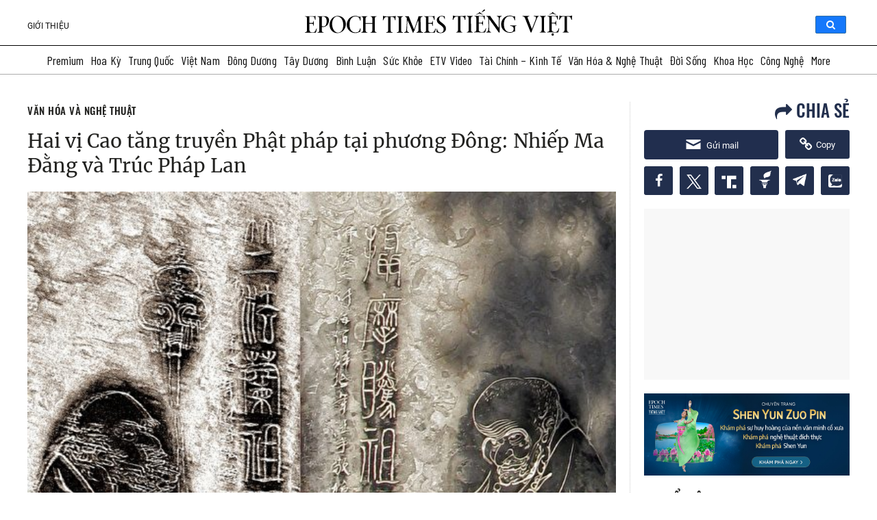

--- FILE ---
content_type: text/html; charset=UTF-8
request_url: https://www.epochtimesviet.com/hai-vi-cao-tang-truyen-phat-phap-tai-phuong-dong-nhiep-ma-dang-va-truc-phap-lan_246343.html
body_size: 71601
content:
<!DOCTYPE html>
<html lang="vi" prefix="og: https://ogp.me/ns#">

<head><meta charset="UTF-8"/><script>if(navigator.userAgent.match(/MSIE|Internet Explorer/i)||navigator.userAgent.match(/Trident\/7\..*?rv:11/i)){var href=document.location.href;if(!href.match(/[?&]nowprocket/)){if(href.indexOf("?")==-1){if(href.indexOf("#")==-1){document.location.href=href+"?nowprocket=1"}else{document.location.href=href.replace("#","?nowprocket=1#")}}else{if(href.indexOf("#")==-1){document.location.href=href+"&nowprocket=1"}else{document.location.href=href.replace("#","&nowprocket=1#")}}}}</script><script>(()=>{class RocketLazyLoadScripts{constructor(){this.v="1.2.5.1",this.triggerEvents=["keydown","mousedown","mousemove","touchmove","touchstart","touchend","wheel"],this.userEventHandler=this.t.bind(this),this.touchStartHandler=this.i.bind(this),this.touchMoveHandler=this.o.bind(this),this.touchEndHandler=this.h.bind(this),this.clickHandler=this.u.bind(this),this.interceptedClicks=[],this.interceptedClickListeners=[],this.l(this),window.addEventListener("pageshow",(t=>{this.persisted=t.persisted,this.everythingLoaded&&this.m()})),document.addEventListener("DOMContentLoaded",(()=>{this.p()})),this.delayedScripts={normal:[],async:[],defer:[]},this.trash=[],this.allJQueries=[]}k(t){document.hidden?t.t():(this.triggerEvents.forEach((e=>window.addEventListener(e,t.userEventHandler,{passive:!0}))),window.addEventListener("touchstart",t.touchStartHandler,{passive:!0}),window.addEventListener("mousedown",t.touchStartHandler),document.addEventListener("visibilitychange",t.userEventHandler))}_(){this.triggerEvents.forEach((t=>window.removeEventListener(t,this.userEventHandler,{passive:!0}))),document.removeEventListener("visibilitychange",this.userEventHandler)}i(t){"HTML"!==t.target.tagName&&(window.addEventListener("touchend",this.touchEndHandler),window.addEventListener("mouseup",this.touchEndHandler),window.addEventListener("touchmove",this.touchMoveHandler,{passive:!0}),window.addEventListener("mousemove",this.touchMoveHandler),t.target.addEventListener("click",this.clickHandler),this.L(t.target,!0),this.M(t.target,"onclick","rocket-onclick"),this.C())}o(t){window.removeEventListener("touchend",this.touchEndHandler),window.removeEventListener("mouseup",this.touchEndHandler),window.removeEventListener("touchmove",this.touchMoveHandler,{passive:!0}),window.removeEventListener("mousemove",this.touchMoveHandler),t.target.removeEventListener("click",this.clickHandler),this.L(t.target,!1),this.M(t.target,"rocket-onclick","onclick"),this.O()}h(){window.removeEventListener("touchend",this.touchEndHandler),window.removeEventListener("mouseup",this.touchEndHandler),window.removeEventListener("touchmove",this.touchMoveHandler,{passive:!0}),window.removeEventListener("mousemove",this.touchMoveHandler)}u(t){t.target.removeEventListener("click",this.clickHandler),this.L(t.target,!1),this.M(t.target,"rocket-onclick","onclick"),this.interceptedClicks.push(t),t.preventDefault(),t.stopPropagation(),t.stopImmediatePropagation(),this.O()}D(){window.removeEventListener("touchstart",this.touchStartHandler,{passive:!0}),window.removeEventListener("mousedown",this.touchStartHandler),this.interceptedClicks.forEach((t=>{t.target.dispatchEvent(new MouseEvent("click",{view:t.view,bubbles:!0,cancelable:!0}))}))}l(t){EventTarget.prototype.addEventListenerBase=EventTarget.prototype.addEventListener,EventTarget.prototype.addEventListener=function(e,i,o){"click"!==e||t.windowLoaded||i===t.clickHandler||t.interceptedClickListeners.push({target:this,func:i,options:o}),(this||window).addEventListenerBase(e,i,o)}}L(t,e){this.interceptedClickListeners.forEach((i=>{i.target===t&&(e?t.removeEventListener("click",i.func,i.options):t.addEventListener("click",i.func,i.options))})),t.parentNode!==document.documentElement&&this.L(t.parentNode,e)}S(){return new Promise((t=>{this.T?this.O=t:t()}))}C(){this.T=!0}O(){this.T=!1}M(t,e,i){t.hasAttribute&&t.hasAttribute(e)&&(event.target.setAttribute(i,event.target.getAttribute(e)),event.target.removeAttribute(e))}t(){this._(this),"loading"===document.readyState?document.addEventListener("DOMContentLoaded",this.R.bind(this)):this.R()}p(){let t=[];document.querySelectorAll("script[type=rocketlazyloadscript][data-rocket-src]").forEach((e=>{let i=e.getAttribute("data-rocket-src");if(i&&0!==i.indexOf("data:")){0===i.indexOf("//")&&(i=location.protocol+i);try{const o=new URL(i).origin;o!==location.origin&&t.push({src:o,crossOrigin:e.crossOrigin||"module"===e.getAttribute("data-rocket-type")})}catch(t){}}})),t=[...new Map(t.map((t=>[JSON.stringify(t),t]))).values()],this.j(t,"preconnect")}async R(){this.lastBreath=Date.now(),this.P(this),this.F(this),this.q(),this.A(),this.I(),await this.U(this.delayedScripts.normal),await this.U(this.delayedScripts.defer),await this.U(this.delayedScripts.async);try{await this.W(),await this.H(this),await this.J()}catch(t){console.error(t)}window.dispatchEvent(new Event("rocket-allScriptsLoaded")),this.everythingLoaded=!0,this.S().then((()=>{this.D()})),this.N()}A(){document.querySelectorAll("script[type=rocketlazyloadscript]").forEach((t=>{t.hasAttribute("data-rocket-src")?t.hasAttribute("async")&&!1!==t.async?this.delayedScripts.async.push(t):t.hasAttribute("defer")&&!1!==t.defer||"module"===t.getAttribute("data-rocket-type")?this.delayedScripts.defer.push(t):this.delayedScripts.normal.push(t):this.delayedScripts.normal.push(t)}))}async B(t){if(await this.G(),!0!==t.noModule||!("noModule"in HTMLScriptElement.prototype))return new Promise((e=>{let i;function o(){(i||t).setAttribute("data-rocket-status","executed"),e()}try{if(navigator.userAgent.indexOf("Firefox/")>0||""===navigator.vendor)i=document.createElement("script"),[...t.attributes].forEach((t=>{let e=t.nodeName;"type"!==e&&("data-rocket-type"===e&&(e="type"),"data-rocket-src"===e&&(e="src"),i.setAttribute(e,t.nodeValue))})),t.text&&(i.text=t.text),i.hasAttribute("src")?(i.addEventListener("load",o),i.addEventListener("error",(function(){i.setAttribute("data-rocket-status","failed"),e()})),setTimeout((()=>{i.isConnected||e()}),1)):(i.text=t.text,o()),t.parentNode.replaceChild(i,t);else{const i=t.getAttribute("data-rocket-type"),n=t.getAttribute("data-rocket-src");i?(t.type=i,t.removeAttribute("data-rocket-type")):t.removeAttribute("type"),t.addEventListener("load",o),t.addEventListener("error",(function(){t.setAttribute("data-rocket-status","failed"),e()})),n?(t.removeAttribute("data-rocket-src"),t.src=n):t.src="data:text/javascript;base64,"+window.btoa(unescape(encodeURIComponent(t.text)))}}catch(i){t.setAttribute("data-rocket-status","failed"),e()}}));t.setAttribute("data-rocket-status","skipped")}async U(t){const e=t.shift();return e&&e.isConnected?(await this.B(e),this.U(t)):Promise.resolve()}I(){this.j([...this.delayedScripts.normal,...this.delayedScripts.defer,...this.delayedScripts.async],"preload")}j(t,e){var i=document.createDocumentFragment();t.forEach((t=>{const o=t.getAttribute&&t.getAttribute("data-rocket-src")||t.src;if(o){const n=document.createElement("link");n.href=o,n.rel=e,"preconnect"!==e&&(n.as="script"),t.getAttribute&&"module"===t.getAttribute("data-rocket-type")&&(n.crossOrigin=!0),t.crossOrigin&&(n.crossOrigin=t.crossOrigin),t.integrity&&(n.integrity=t.integrity),i.appendChild(n),this.trash.push(n)}})),document.head.appendChild(i)}P(t){let e={};function i(i,o){return e[o].eventsToRewrite.indexOf(i)>=0&&!t.everythingLoaded?"rocket-"+i:i}function o(t,o){!function(t){e[t]||(e[t]={originalFunctions:{add:t.addEventListener,remove:t.removeEventListener},eventsToRewrite:[]},t.addEventListener=function(){arguments[0]=i(arguments[0],t),e[t].originalFunctions.add.apply(t,arguments)},t.removeEventListener=function(){arguments[0]=i(arguments[0],t),e[t].originalFunctions.remove.apply(t,arguments)})}(t),e[t].eventsToRewrite.push(o)}function n(e,i){let o=e[i];e[i]=null,Object.defineProperty(e,i,{get:()=>o||function(){},set(n){t.everythingLoaded?o=n:e["rocket"+i]=o=n}})}o(document,"DOMContentLoaded"),o(window,"DOMContentLoaded"),o(window,"load"),o(window,"pageshow"),o(document,"readystatechange"),n(document,"onreadystatechange"),n(window,"onload"),n(window,"onpageshow")}F(t){let e;function i(e){return t.everythingLoaded?e:e.split(" ").map((t=>"load"===t||0===t.indexOf("load.")?"rocket-jquery-load":t)).join(" ")}function o(o){if(o&&o.fn&&!t.allJQueries.includes(o)){o.fn.ready=o.fn.init.prototype.ready=function(e){return t.domReadyFired?e.bind(document)(o):document.addEventListener("rocket-DOMContentLoaded",(()=>e.bind(document)(o))),o([])};const e=o.fn.on;o.fn.on=o.fn.init.prototype.on=function(){return this[0]===window&&("string"==typeof arguments[0]||arguments[0]instanceof String?arguments[0]=i(arguments[0]):"object"==typeof arguments[0]&&Object.keys(arguments[0]).forEach((t=>{const e=arguments[0][t];delete arguments[0][t],arguments[0][i(t)]=e}))),e.apply(this,arguments),this},t.allJQueries.push(o)}e=o}o(window.jQuery),Object.defineProperty(window,"jQuery",{get:()=>e,set(t){o(t)}})}async H(t){const e=document.querySelector("script[data-webpack]");e&&(await async function(){return new Promise((t=>{e.addEventListener("load",t),e.addEventListener("error",t)}))}(),await t.K(),await t.H(t))}async W(){this.domReadyFired=!0,await this.G(),document.dispatchEvent(new Event("rocket-readystatechange")),await this.G(),document.rocketonreadystatechange&&document.rocketonreadystatechange(),await this.G(),document.dispatchEvent(new Event("rocket-DOMContentLoaded")),await this.G(),window.dispatchEvent(new Event("rocket-DOMContentLoaded"))}async J(){await this.G(),document.dispatchEvent(new Event("rocket-readystatechange")),await this.G(),document.rocketonreadystatechange&&document.rocketonreadystatechange(),await this.G(),window.dispatchEvent(new Event("rocket-load")),await this.G(),window.rocketonload&&window.rocketonload(),await this.G(),this.allJQueries.forEach((t=>t(window).trigger("rocket-jquery-load"))),await this.G();const t=new Event("rocket-pageshow");t.persisted=this.persisted,window.dispatchEvent(t),await this.G(),window.rocketonpageshow&&window.rocketonpageshow({persisted:this.persisted}),this.windowLoaded=!0}m(){document.onreadystatechange&&document.onreadystatechange(),window.onload&&window.onload(),window.onpageshow&&window.onpageshow({persisted:this.persisted})}q(){const t=new Map;document.write=document.writeln=function(e){const i=document.currentScript;i||console.error("WPRocket unable to document.write this: "+e);const o=document.createRange(),n=i.parentElement;let s=t.get(i);void 0===s&&(s=i.nextSibling,t.set(i,s));const c=document.createDocumentFragment();o.setStart(c,0),c.appendChild(o.createContextualFragment(e)),n.insertBefore(c,s)}}async G(){Date.now()-this.lastBreath>45&&(await this.K(),this.lastBreath=Date.now())}async K(){return document.hidden?new Promise((t=>setTimeout(t))):new Promise((t=>requestAnimationFrame(t)))}N(){this.trash.forEach((t=>t.remove()))}static run(){const t=new RocketLazyLoadScripts;t.k(t)}}RocketLazyLoadScripts.run()})();</script>
    
    <meta http-equiv="X-UA-Compatible" content="IE=edge">
    <meta name="viewport" content="width=device-width, initial-scale=1">
    <meta name='robots' content='index, follow, max-image-preview:large, max-snippet:-1, max-video-preview:-1'/>
	<!--<link rel="preload" href="/fonts/oswald-vn-500/oswald-v40-vietnamese_latin-500.eot" as="font" crossorigin>
<link rel="preload" href="/fonts/oswald-vn-500/oswald-v40-vietnamese_latin-500.woff2" as="font" crossorigin>
<link rel="preload" href="/fonts/oswald-vn-500/oswald-v40-vietnamese_latin-500.woff" as="font" crossorigin>
<link rel="preload" href="/fonts/oswald-vn-500/oswald-v40-vietnamese_latin-500.ttf" as="font" crossorigin>
<link rel="preload" href="/fonts/roboto/Roboto-Regular.ttf" as="font" crossorigin>
<link rel="preload" href="/fonts/roboto/Roboto-Bold.ttf" as="font" crossorigin>
<link rel="preload" href="/fonts/Merriweather/Merriweather-Regular.ttf" as="font" crossorigin>-->
<link rel="preconnect" href="https://fonts.googleapis.com">
<link rel="preconnect" href="https://fonts.gstatic.com" crossorigin>

<style type="text/css">
    @font-face {
        font-family: 'Oswald';
        font-style: normal;
        font-weight: 500;
        src: url('/fonts/oswald-vn-500/oswald-v40-vietnamese_latin-500.eot');
        /* IE9 Compat Modes */
        src: local(''), url('/fonts/oswald-vn-500/oswald-v40-vietnamese_latin-500.eot?#iefix') format('embedded-opentype'),
            /* IE6-IE8 */
            url('/fonts/oswald-vn-500/oswald-v40-vietnamese_latin-500.woff2') format('woff2'),
            /* Super Modern Browsers */
            url('/fonts/oswald-vn-500/oswald-v40-vietnamese_latin-500.woff') format('woff'),
            /* Modern Browsers */
            url('/fonts/oswald-vn-500/oswald-v40-vietnamese_latin-500.ttf') format('truetype'),
            /* Safari, Android, iOS */
            url('/fonts/oswald-vn-500/oswald-v40-vietnamese_latin-500.svg#Oswald') format('svg');
        /* Legacy iOS */
        font-display: swap;
    }

    @font-face {
        font-family: 'Roboto Light';
        src: url('/fonts/roboto/Roboto-Light.ttf');
        font-display: swap;
    }

    @font-face {
        font-family: 'Roboto Regular';
        src: url('/fonts/roboto/Roboto-Regular.ttf');
        font-display: swap;
    }

    @font-face {
        font-family: 'Roboto Bold';
        src: url('/fonts/roboto/Roboto-Bold.ttf');
        font-display: swap;
    }

    @font-face {
        font-family: Merriweather;
        src: url('/fonts/Merriweather/Merriweather-Regular.ttf');
        font-display: swap;
    }
    @font-face {
        font-family: 'Genericons';
        font-style: normal;
        font-weight: 500;
        src: url('/fonts/genericons/fonts/Genericons.eot');
        /* IE9 Compat Modes */
        src: local(''), url('/fonts/genericons/Genericons.eot?#iefix') format('embedded-opentype'),
            /* IE6-IE8 */
            url('/fonts/genericons/Genericons.woff') format('woff'),
            /* Modern Browsers */
            url('/fonts/genericons/Genericons.ttf') format('truetype'),
            url('/fonts/genericons/Genericons.svg#Genericons') format('svg');;
        /* Legacy iOS */
    }

    @font-face {
        font-family: Serif4;
        src: url('/fonts/serif4/SourceSerif4-VariableFont_opsz\,wght.ttf') format('truetype'),
        url('/fonts/serif4/SourceSerif4-Italic-VariableFont_opsz\,wght.ttf');
    }
</style>    <link data-minify="1" rel='stylesheet' id='genericons' href='https://www.epochtimesviet.com/wp-content/cache/min/1/wp-content/themes/etv4dt/assets/css/genericons.css?ver=1768727097' type='text/css' media='all'/>
    <link rel='stylesheet' id='menu-tw' href='https://www.epochtimesviet.com/wp-content/themes/etv4dt/assets/css/header-tw-static_version-20240805010850.css' type='text/css' media='all'/>

	<meta name='robots' content='index, follow, max-image-preview:large, max-snippet:-1, max-video-preview:-1' />

	<!-- This site is optimized with the Yoast SEO Premium plugin v18.4 (Yoast SEO v22.8) - https://yoast.com/wordpress/plugins/seo/ -->
	<title>Hai vị Cao tăng truyền Phật pháp tại phương Đông: Nhiếp Ma Đằng và Trúc Pháp Lan | Văn Hóa và Nghệ Thuật | Epoch Times Tiếng Việt</title><link rel="preload" as="style" href="https://fonts.googleapis.com/css2?family=Barlow+Condensed:wght@300;400;500;600&#038;display=swap" /><link rel="stylesheet" href="https://fonts.googleapis.com/css2?family=Barlow+Condensed:wght@300;400;500;600&#038;display=swap" media="print" onload="this.media='all'" /><noscript><link rel="stylesheet" href="https://fonts.googleapis.com/css2?family=Barlow+Condensed:wght@300;400;500;600&#038;display=swap" /></noscript>
<link rel="preload" as="font" href="https://www.epochtimesviet.com/fonts/oswald-vn-500/oswald-v40-vietnamese_latin-500.woff2" crossorigin>
<link rel="preload" as="font" href="https://www.epochtimesviet.com/fonts/oswald-vn-500/oswald-v40-vietnamese_latin-500.woff" crossorigin>
<link rel="preload" as="font" href="https://www.epochtimesviet.com/fonts/oswald-vn-500/oswald-v40-vietnamese_latin-500.ttf" crossorigin>
<link rel="preload" as="font" href="https://www.epochtimesviet.com/fonts/roboto/Roboto-Regular.ttf" crossorigin>
<link rel="preload" as="font" href="https://www.epochtimesviet.com/fonts/roboto/Roboto-Bold.ttf" crossorigin>
<link rel="preload" as="font" href="https://www.epochtimesviet.com/fonts/Merriweather/Merriweather-Regular.ttf" crossorigin>
	<meta name="description" content="Thời điểm đó chí hướng đi các nơi để hoằng dương Phật Pháp của ông và Nhiếp Ma Đằng rất hợp nhau, vì vậy ông cùng với Nhiếp Ma Đằng ..." />
	<link rel="canonical" href="https://www.epochtimesviet.com/hai-vi-cao-tang-truyen-phat-phap-tai-phuong-dong-nhiep-ma-dang-va-truc-phap-lan_246343.html" />
	<meta property="og:locale" content="vi_VN" />
	<meta property="og:type" content="article" />
	<meta property="og:title" content="Hai vị Cao tăng truyền Phật pháp tại phương Đông: Nhiếp Ma Đằng và Trúc Pháp Lan | Văn Hóa và Nghệ Thuật | Epoch Times Tiếng Việt" />
	<meta property="og:description" content="Thời điểm đó chí hướng đi các nơi để hoằng dương Phật Pháp của ông và Nhiếp Ma Đằng rất hợp nhau, vì vậy ông cùng với Nhiếp Ma Đằng ..." />
	<meta property="og:url" content="https://www.epochtimesviet.com/hai-vi-cao-tang-truyen-phat-phap-tai-phuong-dong-nhiep-ma-dang-va-truc-phap-lan_246343.html" />
	<meta property="og:site_name" content="Epoch Times Tiếng Việt" />
	<meta property="article:publisher" content="https://www.facebook.com/ETVIETNAM" />
	<meta property="article:published_time" content="2021-10-23T00:15:02+00:00" />
	<meta property="article:modified_time" content="2022-04-14T02:57:15+00:00" />
	<meta property="og:image" content="https://www.epochtimesviet.com/wp-content/uploads/2021/10/2-2.jpeg" />
	<meta property="og:image:width" content="600" />
	<meta property="og:image:height" content="400" />
	<meta property="og:image:type" content="image/jpeg" />
	<meta name="author" content="BTV Epoch Times Hoa Ngữ" />
	<meta name="twitter:card" content="summary_large_image" />
	<meta name="twitter:creator" content="@epochtimesviet" />
	<meta name="twitter:site" content="@epochtimesviet" />
	<meta name="twitter:label1" content="Written by" />
	<meta name="twitter:data1" content="BTV Epoch Times Hoa Ngữ" />
	<meta name="twitter:label2" content="Est. reading time" />
	<meta name="twitter:data2" content="7 minutes" />
	<script type="application/ld+json" class="yoast-schema-graph">{"@context":"https://schema.org","@graph":[{"@type":"NewsArticle","@id":"https://www.epochtimesviet.com/hai-vi-cao-tang-truyen-phat-phap-tai-phuong-dong-nhiep-ma-dang-va-truc-phap-lan_246343.html#article","isPartOf":{"@id":"https://www.epochtimesviet.com/hai-vi-cao-tang-truyen-phat-phap-tai-phuong-dong-nhiep-ma-dang-va-truc-phap-lan_246343.html"},"author":{"name":"BTV Epoch Times Hoa Ngữ","@id":"https://www.epochtimesviet.com/#/schema/person/07acae8e6774c8bb2c9a6ebed2da1662"},"headline":"Hai vị Cao tăng truyền Phật pháp tại phương Đông: Nhiếp Ma Đằng và Trúc Pháp Lan","datePublished":"2021-10-23T00:15:02+00:00","dateModified":"2022-04-14T02:57:15+00:00","mainEntityOfPage":{"@id":"https://www.epochtimesviet.com/hai-vi-cao-tang-truyen-phat-phap-tai-phuong-dong-nhiep-ma-dang-va-truc-phap-lan_246343.html"},"wordCount":1521,"commentCount":0,"publisher":{"@id":"https://www.epochtimesviet.com/#organization"},"image":{"@id":"https://www.epochtimesviet.com/hai-vi-cao-tang-truyen-phat-phap-tai-phuong-dong-nhiep-ma-dang-va-truc-phap-lan_246343.html#primaryimage"},"thumbnailUrl":"/wp-content/uploads/2021/10/2-2.jpeg","keywords":["Văn hóa truyền thống"],"articleSection":["Văn Hóa và Nghệ Thuật","Latest News","Văn hóa truyền thống"],"inLanguage":"en-US","potentialAction":[{"@type":"CommentAction","name":"Comment","target":["https://www.epochtimesviet.com/hai-vi-cao-tang-truyen-phat-phap-tai-phuong-dong-nhiep-ma-dang-va-truc-phap-lan_246343.html#respond"]}],"copyrightYear":"2021","copyrightHolder":{"@id":"https://www.epochtimesviet.com/#organization"}},{"@type":"WebPage","@id":"https://www.epochtimesviet.com/hai-vi-cao-tang-truyen-phat-phap-tai-phuong-dong-nhiep-ma-dang-va-truc-phap-lan_246343.html","url":"https://www.epochtimesviet.com/hai-vi-cao-tang-truyen-phat-phap-tai-phuong-dong-nhiep-ma-dang-va-truc-phap-lan_246343.html","name":"Hai vị Cao tăng truyền Phật pháp tại phương Đông: Nhiếp Ma Đằng và Trúc Pháp Lan | Văn Hóa và Nghệ Thuật | Epoch Times Tiếng Việt","isPartOf":{"@id":"https://www.epochtimesviet.com/#website"},"primaryImageOfPage":{"@id":"https://www.epochtimesviet.com/hai-vi-cao-tang-truyen-phat-phap-tai-phuong-dong-nhiep-ma-dang-va-truc-phap-lan_246343.html#primaryimage"},"image":{"@id":"https://www.epochtimesviet.com/hai-vi-cao-tang-truyen-phat-phap-tai-phuong-dong-nhiep-ma-dang-va-truc-phap-lan_246343.html#primaryimage"},"thumbnailUrl":"/wp-content/uploads/2021/10/2-2.jpeg","datePublished":"2021-10-23T00:15:02+00:00","dateModified":"2022-04-14T02:57:15+00:00","description":"Thời điểm đó chí hướng đi các nơi để hoằng dương Phật Pháp của ông và Nhiếp Ma Đằng rất hợp nhau, vì vậy ông cùng với Nhiếp Ma Đằng ...","breadcrumb":{"@id":"https://www.epochtimesviet.com/hai-vi-cao-tang-truyen-phat-phap-tai-phuong-dong-nhiep-ma-dang-va-truc-phap-lan_246343.html#breadcrumb"},"inLanguage":"en-US","potentialAction":[{"@type":"ReadAction","target":["https://www.epochtimesviet.com/hai-vi-cao-tang-truyen-phat-phap-tai-phuong-dong-nhiep-ma-dang-va-truc-phap-lan_246343.html"]}]},{"@type":"ImageObject","inLanguage":"en-US","@id":"https://www.epochtimesviet.com/hai-vi-cao-tang-truyen-phat-phap-tai-phuong-dong-nhiep-ma-dang-va-truc-phap-lan_246343.html#primaryimage","url":"/wp-content/uploads/2021/10/2-2.jpeg","contentUrl":"/wp-content/uploads/2021/10/2-2.jpeg","width":600,"height":400,"caption":"Mộ của Trúc Pháp Lan và Ca Diếp Ma Đằng ( còn gọi là Nhiếp Ma Đằng), 2 vị cao tăng người Ấn Độ cổ vào thời nhà Hán, viên tịch tại Lạc Dương, Nhiếp Ma Đằng được an táng tại phía Đông chùa Bạch Mã tỉnh Lạc Dương, Trúc Pháp Lan được an táng tại phía Tây chùa Bạch Mã (Ảnh: Hanbud/wikipedia/Epochtimes)"},{"@type":"BreadcrumbList","@id":"https://www.epochtimesviet.com/hai-vi-cao-tang-truyen-phat-phap-tai-phuong-dong-nhiep-ma-dang-va-truc-phap-lan_246343.html#breadcrumb","itemListElement":[{"@type":"ListItem","position":1,"name":"Home","item":"https://www.epochtimesviet.com/"},{"@type":"ListItem","position":2,"name":"Hai vị Cao tăng truyền Phật pháp tại phương Đông: Nhiếp Ma Đằng và Trúc Pháp Lan"}]},{"@type":"WebSite","@id":"https://www.epochtimesviet.com/#website","url":"https://www.epochtimesviet.com/","name":"Epoch Times Tiếng Việt","description":"Sự thật, Truyền thống, Hy vọng","publisher":{"@id":"https://www.epochtimesviet.com/#organization"},"potentialAction":[{"@type":"SearchAction","target":{"@type":"EntryPoint","urlTemplate":"https://www.epochtimesviet.com/?s={search_term_string}"},"query-input":"required name=search_term_string"}],"inLanguage":"en-US"},{"@type":"Organization","@id":"https://www.epochtimesviet.com/#organization","name":"Epoch Times Tiếng Việt","url":"https://www.epochtimesviet.com/","logo":{"@type":"ImageObject","inLanguage":"en-US","@id":"https://www.epochtimesviet.com/#/schema/logo/image/","url":"/wp-content/uploads/2022/07/Ek0LWjn-_400x400.png","contentUrl":"/wp-content/uploads/2022/07/Ek0LWjn-_400x400.png","width":300,"height":300,"caption":"Epoch Times Tiếng Việt"},"image":{"@id":"https://www.epochtimesviet.com/#/schema/logo/image/"},"sameAs":["https://www.facebook.com/ETVIETNAM","https://x.com/epochtimesviet","https://www.youtube.com/@epochtimesviet","https://www.pinterest.com/EpochTimesViet/","https://news.google.com/publications/CAAqBwgKMJbvuQswo4rRAw"]},{"@type":"Person","@id":"https://www.epochtimesviet.com/#/schema/person/07acae8e6774c8bb2c9a6ebed2da1662","name":"BTV Epoch Times Hoa Ngữ","sameAs":["https://www.epochtimes.com"],"url":"https://www.epochtimesviet.com/author/et-author"}]}</script>
	<!-- / Yoast SEO Premium plugin. -->


<link rel='dns-prefetch' href='//player.captivate.fm' />
<link href='https://fonts.gstatic.com' crossorigin rel='preconnect' />
<link data-minify="1" rel='stylesheet' id='font-archivo-narrow-css' href='https://www.epochtimesviet.com/wp-content/cache/min/1/src/Presentation/assets/css/font-archivo-narrow.css?ver=1768727097' type='text/css' media='all' />
<link data-minify="1" rel='stylesheet' id='font-news-cycle-css' href='https://www.epochtimesviet.com/wp-content/cache/min/1/src/Presentation/assets/css/font-news-cycle.css?ver=1768727097' type='text/css' media='all' />
<link rel='stylesheet' id='wp-report-post-css' href='https://www.epochtimesviet.com/wp-content/plugins/wp-report-post/css/style-static_version-20240805010850.css' type='text/css' media='all' />
<link data-minify="1" rel='stylesheet' id='remodal-css' href='https://www.epochtimesviet.com/wp-content/cache/min/1/wp-content/plugins/wp-report-post/lib/remodal/remodal.css?ver=1768727098' type='text/css' media='all' />
<link data-minify="1" rel='stylesheet' id='colorboxstyle-css' href='https://www.epochtimesviet.com/wp-content/cache/min/1/wp-content/plugins/link-library/colorbox/colorbox.css?ver=1768727098' type='text/css' media='all' />
<link data-minify="1" rel='stylesheet' id='mp-theme-css' href='https://www.epochtimesviet.com/wp-content/cache/min/1/wp-content/plugins/memberpress/css/ui/theme.css?ver=1768727098' type='text/css' media='all' />
<style id='wp-emoji-styles-inline-css' type='text/css'>

	img.wp-smiley, img.emoji {
		display: inline !important;
		border: none !important;
		box-shadow: none !important;
		height: 1em !important;
		width: 1em !important;
		margin: 0 0.07em !important;
		vertical-align: -0.1em !important;
		background: none !important;
		padding: 0 !important;
	}
</style>
<link rel='stylesheet' id='wp-block-library-css' href='https://www.epochtimesviet.com/wp-includes/css/dist/block-library/style.min.css' type='text/css' media='all' />
<style id='classic-theme-styles-inline-css' type='text/css'>
/*! This file is auto-generated */
.wp-block-button__link{color:#fff;background-color:#32373c;border-radius:9999px;box-shadow:none;text-decoration:none;padding:calc(.667em + 2px) calc(1.333em + 2px);font-size:1.125em}.wp-block-file__button{background:#32373c;color:#fff;text-decoration:none}
</style>
<style id='global-styles-inline-css' type='text/css'>
body{--wp--preset--color--black: #000000;--wp--preset--color--cyan-bluish-gray: #abb8c3;--wp--preset--color--white: #ffffff;--wp--preset--color--pale-pink: #f78da7;--wp--preset--color--vivid-red: #cf2e2e;--wp--preset--color--luminous-vivid-orange: #ff6900;--wp--preset--color--luminous-vivid-amber: #fcb900;--wp--preset--color--light-green-cyan: #7bdcb5;--wp--preset--color--vivid-green-cyan: #00d084;--wp--preset--color--pale-cyan-blue: #8ed1fc;--wp--preset--color--vivid-cyan-blue: #0693e3;--wp--preset--color--vivid-purple: #9b51e0;--wp--preset--gradient--vivid-cyan-blue-to-vivid-purple: linear-gradient(135deg,rgba(6,147,227,1) 0%,rgb(155,81,224) 100%);--wp--preset--gradient--light-green-cyan-to-vivid-green-cyan: linear-gradient(135deg,rgb(122,220,180) 0%,rgb(0,208,130) 100%);--wp--preset--gradient--luminous-vivid-amber-to-luminous-vivid-orange: linear-gradient(135deg,rgba(252,185,0,1) 0%,rgba(255,105,0,1) 100%);--wp--preset--gradient--luminous-vivid-orange-to-vivid-red: linear-gradient(135deg,rgba(255,105,0,1) 0%,rgb(207,46,46) 100%);--wp--preset--gradient--very-light-gray-to-cyan-bluish-gray: linear-gradient(135deg,rgb(238,238,238) 0%,rgb(169,184,195) 100%);--wp--preset--gradient--cool-to-warm-spectrum: linear-gradient(135deg,rgb(74,234,220) 0%,rgb(151,120,209) 20%,rgb(207,42,186) 40%,rgb(238,44,130) 60%,rgb(251,105,98) 80%,rgb(254,248,76) 100%);--wp--preset--gradient--blush-light-purple: linear-gradient(135deg,rgb(255,206,236) 0%,rgb(152,150,240) 100%);--wp--preset--gradient--blush-bordeaux: linear-gradient(135deg,rgb(254,205,165) 0%,rgb(254,45,45) 50%,rgb(107,0,62) 100%);--wp--preset--gradient--luminous-dusk: linear-gradient(135deg,rgb(255,203,112) 0%,rgb(199,81,192) 50%,rgb(65,88,208) 100%);--wp--preset--gradient--pale-ocean: linear-gradient(135deg,rgb(255,245,203) 0%,rgb(182,227,212) 50%,rgb(51,167,181) 100%);--wp--preset--gradient--electric-grass: linear-gradient(135deg,rgb(202,248,128) 0%,rgb(113,206,126) 100%);--wp--preset--gradient--midnight: linear-gradient(135deg,rgb(2,3,129) 0%,rgb(40,116,252) 100%);--wp--preset--font-size--small: 13px;--wp--preset--font-size--medium: 20px;--wp--preset--font-size--large: 36px;--wp--preset--font-size--x-large: 42px;--wp--preset--spacing--20: 0.44rem;--wp--preset--spacing--30: 0.67rem;--wp--preset--spacing--40: 1rem;--wp--preset--spacing--50: 1.5rem;--wp--preset--spacing--60: 2.25rem;--wp--preset--spacing--70: 3.38rem;--wp--preset--spacing--80: 5.06rem;--wp--preset--shadow--natural: 6px 6px 9px rgba(0, 0, 0, 0.2);--wp--preset--shadow--deep: 12px 12px 50px rgba(0, 0, 0, 0.4);--wp--preset--shadow--sharp: 6px 6px 0px rgba(0, 0, 0, 0.2);--wp--preset--shadow--outlined: 6px 6px 0px -3px rgba(255, 255, 255, 1), 6px 6px rgba(0, 0, 0, 1);--wp--preset--shadow--crisp: 6px 6px 0px rgba(0, 0, 0, 1);}:where(.is-layout-flex){gap: 0.5em;}:where(.is-layout-grid){gap: 0.5em;}body .is-layout-flex{display: flex;}body .is-layout-flex{flex-wrap: wrap;align-items: center;}body .is-layout-flex > *{margin: 0;}body .is-layout-grid{display: grid;}body .is-layout-grid > *{margin: 0;}:where(.wp-block-columns.is-layout-flex){gap: 2em;}:where(.wp-block-columns.is-layout-grid){gap: 2em;}:where(.wp-block-post-template.is-layout-flex){gap: 1.25em;}:where(.wp-block-post-template.is-layout-grid){gap: 1.25em;}.has-black-color{color: var(--wp--preset--color--black) !important;}.has-cyan-bluish-gray-color{color: var(--wp--preset--color--cyan-bluish-gray) !important;}.has-white-color{color: var(--wp--preset--color--white) !important;}.has-pale-pink-color{color: var(--wp--preset--color--pale-pink) !important;}.has-vivid-red-color{color: var(--wp--preset--color--vivid-red) !important;}.has-luminous-vivid-orange-color{color: var(--wp--preset--color--luminous-vivid-orange) !important;}.has-luminous-vivid-amber-color{color: var(--wp--preset--color--luminous-vivid-amber) !important;}.has-light-green-cyan-color{color: var(--wp--preset--color--light-green-cyan) !important;}.has-vivid-green-cyan-color{color: var(--wp--preset--color--vivid-green-cyan) !important;}.has-pale-cyan-blue-color{color: var(--wp--preset--color--pale-cyan-blue) !important;}.has-vivid-cyan-blue-color{color: var(--wp--preset--color--vivid-cyan-blue) !important;}.has-vivid-purple-color{color: var(--wp--preset--color--vivid-purple) !important;}.has-black-background-color{background-color: var(--wp--preset--color--black) !important;}.has-cyan-bluish-gray-background-color{background-color: var(--wp--preset--color--cyan-bluish-gray) !important;}.has-white-background-color{background-color: var(--wp--preset--color--white) !important;}.has-pale-pink-background-color{background-color: var(--wp--preset--color--pale-pink) !important;}.has-vivid-red-background-color{background-color: var(--wp--preset--color--vivid-red) !important;}.has-luminous-vivid-orange-background-color{background-color: var(--wp--preset--color--luminous-vivid-orange) !important;}.has-luminous-vivid-amber-background-color{background-color: var(--wp--preset--color--luminous-vivid-amber) !important;}.has-light-green-cyan-background-color{background-color: var(--wp--preset--color--light-green-cyan) !important;}.has-vivid-green-cyan-background-color{background-color: var(--wp--preset--color--vivid-green-cyan) !important;}.has-pale-cyan-blue-background-color{background-color: var(--wp--preset--color--pale-cyan-blue) !important;}.has-vivid-cyan-blue-background-color{background-color: var(--wp--preset--color--vivid-cyan-blue) !important;}.has-vivid-purple-background-color{background-color: var(--wp--preset--color--vivid-purple) !important;}.has-black-border-color{border-color: var(--wp--preset--color--black) !important;}.has-cyan-bluish-gray-border-color{border-color: var(--wp--preset--color--cyan-bluish-gray) !important;}.has-white-border-color{border-color: var(--wp--preset--color--white) !important;}.has-pale-pink-border-color{border-color: var(--wp--preset--color--pale-pink) !important;}.has-vivid-red-border-color{border-color: var(--wp--preset--color--vivid-red) !important;}.has-luminous-vivid-orange-border-color{border-color: var(--wp--preset--color--luminous-vivid-orange) !important;}.has-luminous-vivid-amber-border-color{border-color: var(--wp--preset--color--luminous-vivid-amber) !important;}.has-light-green-cyan-border-color{border-color: var(--wp--preset--color--light-green-cyan) !important;}.has-vivid-green-cyan-border-color{border-color: var(--wp--preset--color--vivid-green-cyan) !important;}.has-pale-cyan-blue-border-color{border-color: var(--wp--preset--color--pale-cyan-blue) !important;}.has-vivid-cyan-blue-border-color{border-color: var(--wp--preset--color--vivid-cyan-blue) !important;}.has-vivid-purple-border-color{border-color: var(--wp--preset--color--vivid-purple) !important;}.has-vivid-cyan-blue-to-vivid-purple-gradient-background{background: var(--wp--preset--gradient--vivid-cyan-blue-to-vivid-purple) !important;}.has-light-green-cyan-to-vivid-green-cyan-gradient-background{background: var(--wp--preset--gradient--light-green-cyan-to-vivid-green-cyan) !important;}.has-luminous-vivid-amber-to-luminous-vivid-orange-gradient-background{background: var(--wp--preset--gradient--luminous-vivid-amber-to-luminous-vivid-orange) !important;}.has-luminous-vivid-orange-to-vivid-red-gradient-background{background: var(--wp--preset--gradient--luminous-vivid-orange-to-vivid-red) !important;}.has-very-light-gray-to-cyan-bluish-gray-gradient-background{background: var(--wp--preset--gradient--very-light-gray-to-cyan-bluish-gray) !important;}.has-cool-to-warm-spectrum-gradient-background{background: var(--wp--preset--gradient--cool-to-warm-spectrum) !important;}.has-blush-light-purple-gradient-background{background: var(--wp--preset--gradient--blush-light-purple) !important;}.has-blush-bordeaux-gradient-background{background: var(--wp--preset--gradient--blush-bordeaux) !important;}.has-luminous-dusk-gradient-background{background: var(--wp--preset--gradient--luminous-dusk) !important;}.has-pale-ocean-gradient-background{background: var(--wp--preset--gradient--pale-ocean) !important;}.has-electric-grass-gradient-background{background: var(--wp--preset--gradient--electric-grass) !important;}.has-midnight-gradient-background{background: var(--wp--preset--gradient--midnight) !important;}.has-small-font-size{font-size: var(--wp--preset--font-size--small) !important;}.has-medium-font-size{font-size: var(--wp--preset--font-size--medium) !important;}.has-large-font-size{font-size: var(--wp--preset--font-size--large) !important;}.has-x-large-font-size{font-size: var(--wp--preset--font-size--x-large) !important;}
.wp-block-navigation a:where(:not(.wp-element-button)){color: inherit;}
:where(.wp-block-post-template.is-layout-flex){gap: 1.25em;}:where(.wp-block-post-template.is-layout-grid){gap: 1.25em;}
:where(.wp-block-columns.is-layout-flex){gap: 2em;}:where(.wp-block-columns.is-layout-grid){gap: 2em;}
.wp-block-pullquote{font-size: 1.5em;line-height: 1.6;}
</style>
<link data-minify="1" rel='stylesheet' id='crp-public-css' href='https://www.epochtimesviet.com/wp-content/cache/min/1/wp-content/plugins/custom-related-posts/dist/public.css?ver=1768727098' type='text/css' media='all' />
<link rel='stylesheet' id='etvc-ui-css-css' href='https://www.epochtimesviet.com/wp-content/plugins/etv-comment-client/css/desktop/comments.min-static_version-20240805010850.css' type='text/css' media='all' />
<link data-minify="1" rel='stylesheet' id='thumbs_rating_styles-css' href='https://www.epochtimesviet.com/wp-content/cache/min/1/wp-content/plugins/link-library/upvote-downvote/css/style.css?ver=1768727098' type='text/css' media='all' />
<link data-minify="1" rel='stylesheet' id='dashicons-css' href='https://www.epochtimesviet.com/wp-content/cache/min/1/wp-includes/css/dashicons.min.css?ver=1768727097' type='text/css' media='all' />
<link rel='stylesheet' id='ez-toc-css' href='https://www.epochtimesviet.com/wp-content/plugins/easy-table-of-contents/assets/css/screen.min.css' type='text/css' media='all' />
<style id='ez-toc-inline-css' type='text/css'>
div#ez-toc-container .ez-toc-title {font-size: 120%;}div#ez-toc-container .ez-toc-title {font-weight: 500;}div#ez-toc-container ul li {font-size: 95%;}div#ez-toc-container ul li {font-weight: 500;}div#ez-toc-container nav ul ul li {font-size: 90%;}div#ez-toc-container {width: 100%;}
.ez-toc-container-direction {direction: ltr;}.ez-toc-counter ul{counter-reset: item ;}.ez-toc-counter nav ul li a::before {content: counters(item, ".", decimal) ". ";display: inline-block;counter-increment: item;flex-grow: 0;flex-shrink: 0;margin-right: .2em; float: left; }.ez-toc-widget-direction {direction: ltr;}.ez-toc-widget-container ul{counter-reset: item ;}.ez-toc-widget-container nav ul li a::before {content: counters(item, ".", decimal) ". ";display: inline-block;counter-increment: item;flex-grow: 0;flex-shrink: 0;margin-right: .2em; float: left; }
</style>
<link rel='stylesheet' id='css1-css' href='https://www.epochtimesviet.com/wp-content/themes/etv4dt/assets/css/jquery-ui.min.css' type='text/css' media='all' />
<link data-minify="1" rel='stylesheet' id='css2-css' href='https://www.epochtimesviet.com/wp-content/cache/min/1/wp-content/themes/etv4dt/assets/css/bootstrap.min.css?ver=1768727098' type='text/css' media='all' />
<link rel='stylesheet' id='css3-css' href='https://www.epochtimesviet.com/wp-content/themes/etv4dt/assets/css/animate.min.css' type='text/css' media='all' />
<link rel='stylesheet' id='css4-css' href='https://www.epochtimesviet.com/wp-content/themes/etv4dt/assets/bootsnav/css/bootsnav-static_version-20240805010850.min.css' type='text/css' media='all' />
<link data-minify="1" rel='stylesheet' id='css6-css' href='https://www.epochtimesviet.com/wp-content/cache/min/1/wp-content/themes/etv4dt/assets/font-awesome/css/font-awesome.min.css?ver=1768727098' type='text/css' media='all' />
<link rel='stylesheet' id='style2-css' href='https://www.epochtimesviet.com/wp-content/themes/etv4dt/style-static_version-20240805010850.min.css' type='text/css' media='all' />
<link rel='stylesheet' id='style3-css' href='https://www.epochtimesviet.com/wp-content/themes/etv4dt/assets/css/style-static_version-20240805010850.min.css' type='text/css' media='all' />
<link rel='stylesheet' id='style4-css' href='https://www.epochtimesviet.com/wp-content/themes/etv4dt/assets/css/subscription-static_version-20240805010850.min.css' type='text/css' media='all' />
<link rel='stylesheet' id='style5-css' href='https://www.epochtimesviet.com/wp-content/themes/etv4dt/assets/css/style_v2-static_version-20240805010850.min.css' type='text/css' media='all' />
<link rel='stylesheet' id='style6-css' href='https://www.epochtimesviet.com/wp-content/themes/etv4dt/assets/css/responsive-static_version-20240805010850.min.css' type='text/css' media='all' />
<link data-minify="1" rel='stylesheet' id='tie-ilightbox-skin-css' href='https://www.epochtimesviet.com/wp-content/cache/min/1/wp-content/themes/etv4dt/css/ilightbox/dark-skin/skin.css?ver=1768727098' type='text/css' media='all' />
<script type="rocketlazyloadscript" data-minify="1" data-rocket-type="text/javascript" data-rocket-src="https://www.epochtimesviet.com/wp-content/cache/min/1/wp-content/themes/etv4dt/js/jquery.js?ver=1768727097" id="jquery-js" defer></script>
<script type="rocketlazyloadscript" data-minify="1" data-rocket-type="text/javascript" data-rocket-src="https://www.epochtimesviet.com/wp-content/cache/min/1/wp-content/plugins/wp-report-post/lib/remodal/remodal.js?ver=1768727098" id="remodal-js" defer></script>
<script type="rocketlazyloadscript" data-rocket-type="text/javascript" data-rocket-src="https://www.epochtimesviet.com/wp-content/plugins/link-library/colorbox/jquery.colorbox-min.js" id="colorbox-js" defer></script>
<script type="text/javascript" id="thumbs_rating_scripts-js-extra">
/* <![CDATA[ */
var thumbs_rating_ajax = {"ajax_url":"https:\/\/www.epochtimesviet.com\/wp-admin\/admin-ajax.php","nonce":"6a0a5e25d2"};
/* ]]> */
</script>
<script type="rocketlazyloadscript" data-minify="1" data-rocket-type="text/javascript" data-rocket-src="https://www.epochtimesviet.com/wp-content/cache/min/1/wp-content/plugins/link-library/upvote-downvote/js/general.js?ver=1768727098" id="thumbs_rating_scripts-js" defer></script>
<link rel="https://api.w.org/" href="https://www.epochtimesviet.com/wp-json/" /><link rel="alternate" type="application/json" href="https://www.epochtimesviet.com/wp-json/wp/v2/posts/246343" /><link rel="alternate" type="application/json+oembed" href="https://www.epochtimesviet.com/wp-json/oembed/1.0/embed?url=https%3A%2F%2Fwww.epochtimesviet.com%2Fhai-vi-cao-tang-truyen-phat-phap-tai-phuong-dong-nhiep-ma-dang-va-truc-phap-lan_246343.html" />
<link rel="alternate" type="text/xml+oembed" href="https://www.epochtimesviet.com/wp-json/oembed/1.0/embed?url=https%3A%2F%2Fwww.epochtimesviet.com%2Fhai-vi-cao-tang-truyen-phat-phap-tai-phuong-dong-nhiep-ma-dang-va-truc-phap-lan_246343.html&#038;format=xml" />
<!-- Google Tag Manager --><script type="rocketlazyloadscript">(function(w,d,s,l,i){w[l]=w[l]||[];w[l].push({'gtm.start':new Date().getTime(),event:'gtm.js'});var f=d.getElementsByTagName(s)[0],j=d.createElement(s),dl=l!='dataLayer'?'&l='+l:'';j.async=true;j.src='https://www.googletagmanager.com/gtm.js?id='+i+dl;f.parentNode.insertBefore(j,f);})(window,document,'script','dataLayer','GTM-PTC5FXD');</script><!-- End Google Tag Manager -->
<!-- start Simple Custom CSS and JS -->
<style type="text/css">
.single-page-343853 .elementor-343853 {
	    max-width: 1200px;
    margin: 0 auto 30px;
}
.single-page-343853 #ez-toc-container {
	display: none;
}
.single-page-343853 .center-collumn {
	max-width: 130px;
}
.single-page-343853 .span-steps h2{
	text-align: center;
	text-transform: uppercase;
	width: 90px;
    font-size: 20px;
    text-align: center;
    margin: 0 auto;
    background-color: #da5459;
    padding: 14px 0px;
    color: #fff;
}
.single-page-343853 .title-step {
	position: absolute;
    top: 120px;
    left: 50%;
    background: none;
    font-size: 50px;
    transform: translateX(-50%);
}

.single-page-343853 .title-step h2 {
	   transform: rotate(90deg);
    text-align: center;
    white-space: nowrap;
    font-size: 42px;
    font-weight: bold;
}
.single-page-343853 .etv-info-step-1{
	
}
.single-page-343853 .etv-info-step-2{
	
}
.single-page-343853 .etv-info-step-3{
	min-height: 500px;
}
.single-page-343853 .etv-info-step-4{
	
}
.single-page-343853 .title-content{
	margin-left: 135px;
}
.single-page-343853 .title-content h2 {
	font: 700 16px/24px 'Barlow', sans-serif;
}
.single-page-343853 .text-content{
	margin-left: 135px;
	font: 400 16px/24px 'Barlow', sans-serif;
}
.e-container--column{
	position: relative;
}
.single-page-343853 .elementor-widget-image {
	position: absolute;
    left: 0;
    width: 130px !important;
}
.single-page-343853 .text-content-top {
	 column-count: 3;
	 column-gap: 50px;
}
.single-page-343853 .elementor-element img{
	
}
.single-page-343853 .elementor-element .title-content.other{
	margin-left: 0;
}
.single-page-343853 .elementor-element .text-content.other{
	margin-left: 0;
}
.single-page-343853 .elementor-element .text-content.other{
	
}

.single-page-359580 .template_timeline .main-template .content-single .entry p {
    column-count: 2;
    column-gap: 20px;
    text-align: left
}

.single-page-359580 .info-box-timeline .item h2 a {
    font-size: 17px;
    font-weight: 700
}

.single-page-359580 .info-box-timeline .item img {
    border-radius: 6px
}

.single-page-359580 .info-box-timeline .date-time,.single-page-359580 .info-box-timeline .item .date-time .time-pin {
    border-radius: 4px;
    border-top: none
}

@media screen and (min-width: 1200px) {
	.single-page-343853 .info-steps {
		padding: 50px 20px;
	}
}
@media screen and (max-width: 992px) {
	.single-page-343853 .text-content-top {
		column-count: 2;
	}
}
@media screen and (max-width: 767px) {
	.single-page-343853 .text-content-top {
		column-count: 1;
	}
}

@media screen and (max-width: 550px) {
	.single-page-343853 .elementor-widget-image {
		position: static;
		margin: 0 auto;
	}
	.single-page-343853 .text-content,
	.single-page-343853 .title-content{
		margin-left: 0;
		text-align: center;
	}
	.single-page-343853 .title-content-mobile h2 {
	    background-color: #da5459;
		color: #fff;
		text-align: center;
	}
} 
@media screen and (max-width: 480px) { 
	.single-page-343853 .title-content-mobile h2 {
	    font-size: 20px !important;
	}
}</style>
<!-- end Simple Custom CSS and JS -->
<!-- start Simple Custom CSS and JS -->
<style type="text/css">
@media screen and (max-width: 736px) {	

  table {width:100%;}

  thead {display: none;}
entry table tr:nth-child(even) {background:#f6e1e1!important}
  tr:nth-of-type(2n) {background-color: inherit;}
	tr: {
		height:auto;
	}
  tr td:first-child {word-break:break-all;}
	
  tbody td {display:inline-table;font-size:0.8em; text-align:center;}
	
  tbody td:before {

      content: attr(data-th);

      display: -webkit-inline-box;

      text-align:center; 

  }

}</style>
<!-- end Simple Custom CSS and JS -->
<!-- start Simple Custom CSS and JS -->
<style type="text/css">
/* Add your CSS code here.
.24-nhan-vat-h1 {
	font: 500 22px/32px 'Merriweather',"Roboto Bold",Arial,sans-serif;
    font-weight: bolder;
}
.element-content. h3 {
	font: 500 18px/32px 'Merriweather',"Roboto Bold",Arial,sans-serif!;
    font-weight: bolder;
}
.24-nhan-vat-text ~ p {
	font: 500 16px/26px 'Merriweather',"Roboto Bold",Arial,sans-serif!important;
}
For example:
.example {
    color: red;
}

For brushing up on your CSS knowledge, check out http://www.w3schools.com/css/css_syntax.asp

End of comment */ 

</style>
<!-- end Simple Custom CSS and JS -->
        <style>
        .getty.aligncenter {
            text-align: center;
        }
        .getty.alignleft {
            float: none;
            margin-right: 0;
        }
        .getty.alignleft > div {
            float: left;
            margin-right: 5px;
        }
        .getty.alignright {
            float: none;
            margin-left: 0;
        }
        .getty.alignright > div {
            float: right;
            margin-left: 5px;
        }
        </style>
        <style id='LinkLibraryStyle' type='text/css'>
.ll-grid-item {
	width: 300px !important;
	border: 1px solid black;
	border-radius: 5px;
	padding: 12px;
	margin: 8px;
}

.cattoggle {
	margin: 10px;
	padding: 10px;
	float: left;
	border-radius: 5px;
}

.catactive {
	background-color: #228B22;
	color: #FFF;
}

.catinactive {
	background-color: #8B0000;	
	color: #FFF;
}

.linktable {margin-top: 15px;}

.linktable a {text-decoration:none}

.linktable td { vertical-align: top; }

a.featured {
    font-weight: bold;
}

table.linklisttable {
	width:100%;
	border-width: 0px 0px 0px 0px;
	border-spacing: 5px;
	/* border-style: outset outset outset outset;
	border-color: gray gray gray gray; */
	border-collapse: separate;
}
table.linklisttable th {
	border-width: 1px 1px 1px 1px;
	padding: 3px 3px 3px 3px;
	background-color: #f4f5f3;
	/* border-style: none none none none;
	border-color: gray gray gray gray;
	-moz-border-radius: 3px 3px 3px 3px; */
}
table.linklisttable td {
	border-width: 1px 1px 1px 1px;
	padding: 3px 3px 3px 3px;
	background-color: #dee1d8;
	/* border-style: dotted dotted dotted dotted;
	border-color: gray gray gray gray;
	-moz-border-radius: 3px 3px 3px 3px; */
}

.linklistcatname{
	font-family: arial;
	font-size: 16px;
	font-weight: bold;
	border: 0;
	padding-bottom: 10px;
	padding-top: 10px;
}

.linklistcatnamedesc{
	font-family: arial;
	font-size: 12px;
	font-weight: normal;
	border: 0;
	padding-bottom: 10px;
	padding-top: 10px;
}


.linklistcolumnheader{
	font-weight: bold;
}

div.rsscontent{color: #333333; font-family: "Helvetica Neue",Arial,Helvetica,sans-serif;font-size: 11px;line-height: 1.25em;
vertical-align: baseline;letter-spacing: normal;word-spacing: normal;font-weight: normal;font-style: normal;font-variant: normal;text-transform: none;
text-decoration: none;text-align: left;text-indent: 0px;max-width:500px;}

#ll_rss_results { border-style:solid;border-width:1px;margin-left:10px;margin-top:10px;padding-top:3px;background-color:#f4f5f3;}
.rsstitle{font-weight:400;font-size:0.8em;color:#33352C;font-family:Georgia,"Times New Roman",Times,serif;}
.rsstitle a{color:#33352C}

#ll_rss_results img {
    max-width: 400px; /* Adjust this value according to your content area size*/
    height: auto;
}

.rsselements {float: right;}

.highlight_word {background-color: #FFFF00}

.previouspage {float:left;margin-top:10px;font-weight:bold}

.nextpage {float: right;margin-top:10px;font-weight:bold}

.resulttitle {padding-top:10px;}

.catdropdown { width: 300px; }

#llsearch {padding-top:10px;}

.lladdlink {
	margin-top: 16px;
}

.lladdlink #lladdlinktitle {
	font-weight: bold;
}

.lladdlink table {
	margin-top: 5px;
	margin-bottom: 8px;
	border: 0;
	border-spacing: 0;
	border-collapse: collapse;
}

.lladdlink table td {
	border: 0;
	height: 30px;
}

.lladdlink table th {
	border: 0;
	text-align: left;
	font-weight: normal;
	width: 400px;
}

.lladdlink input[type="text"] {
	width: 300px;
}

.lladdlink select {
	width: 300px;
}

.llmessage {
	margin: 8px;
	border: 1px solid #ddd;
	background-color: #ff0;
}

.pageselector {
	margin-top: 20px;
	text-align: center;
}

.selectedpage {
	margin: 0px 4px 0px 4px;
	border: 1px solid #000;
	padding: 7px;
	background-color: #f4f5f3;
}

.unselectedpage {
	margin: 0px 4px 0px 4px;
	border: 1px solid #000;
	padding: 7px;
	background-color: #dee1d8;
}

.previousnextactive {
	margin: 0px 4px 0px 4px;
	border: 1px solid #000;
	padding: 7px;
	background-color: #dee1d8;
}

.previousnextinactive {
	margin: 0px 4px 0px 4px;
	border: 1px solid #000;
	padding: 7px;
	background-color: #dddddd;
	color: #cccccc;
}

.LinksInCat {
    display:none;
}

.SubCategories {
  display:none;
}

.allcatalphafilterlinkedletter, .catalphafilterlinkedletter, .catalphafilteremptyletter, .catalphafilterselectedletter, .allcatalphafilterselectedletter {
	width: 16px;
	height: 30px;
	float:left;
	margin-right: 6px;
	text-align: center;
}

.allcatalphafilterlinkedletter, .allcatalphafilterselectedletter {
	width: 40px;
}

.catalphafilterlinkedletter {
	background-color: #aaa;
	color: #444;
}

.catalphafilteremptyletter {
	background-color: #ddd;
	color: #fff;
}

.catalphafilterselectedletter {
	background-color: #558C89;
	color: #fff;
}

.catalphafilter {
	padding-bottom: 30px;
}

.recently_updated {
	padding: 8px;
	margin: 14px;
	color: #FFF;
	background-color: #F00;
}

.emptycat {
	color: #ccc;
}

.level1 {
	margin-left: 20px;
}

.level2 {
	margin-left: 40px;
}

.level3 {
	margin-left: 60px;
}

.level4 {
	margin-left: 80px;
}

.level5 {
	margin-left: 100px;
}

.level6 {
	margin-left: 120px;
}

.nolinksfoundincat {
  display:none;
}

@media only screen and (max-width: 600px) {
  .lladdlink table td {
    height: 60px;
    display: block;
  }

  .lladdlink table {
    margin-bottom: 20px
  }

  .lladdlink table th {
    display: block;
  }
}

.LinkLibraryCat {
	clear: both;
	width: 100%;         
	border-spacing: 5px;
}

.tablerow {
	width: auto;
	clear: both;
}

.tablecell {
	float: left;
	max-width: 400px; 
	height: 300px;
	padding:20px;
	margin: 5px;
	border: 2px solid #000;
}
</style>
<!-- Schema optimized by Schema Pro --><script type="application/ld+json">{"@context":"https://schema.org","@type":"NewsArticle","mainEntityOfPage":{"@type":"WebPage","@id":"https://www.epochtimesviet.com/hai-vi-cao-tang-truyen-phat-phap-tai-phuong-dong-nhiep-ma-dang-va-truc-phap-lan_246343.html"},"headline":"Hai vị Cao tăng truyền Phật pháp tại phương Đông: Nhiếp Ma Đằng và Trúc Pháp Lan","image":{"@type":"ImageObject","url":"/wp-content/uploads/2021/10/2-2.jpeg","width":600,"height":400},"datePublished":"2021-10-23T07:15:02","dateModified":"2021-10-23T08:09:13","author":{"@type":"Person","name":"BTV Epoch Times Hoa ngữ","url":"https://www.epochtimesviet.com/authoret-author"},"publisher":{"@type":"Organization","name":"Epoch Times Tiếng Việt","logo":{"@type":"ImageObject","url":"/wp-content/uploads/2020/12/ETVIET-square_FB-60x60.png"}},"description":"Duyên khởi Vào năm Vĩnh Bình, một đêm nọ, Đông Hán Minh Đế Lưu Trang nằm mộng thấy một vị Thần nhân thân sắc vàng, trên đỉnh đầu có vòng hào quang  màu trắng sáng&hellip;"}</script><!-- / Schema optimized by Schema Pro --><!-- site-navigation-element Schema optimized by Schema Pro --><script type="application/ld+json">{"@context":"https:\/\/schema.org","@graph":[{"@context":"https:\/\/schema.org","@type":"SiteNavigationElement","id":"site-navigation","name":"T\u00e0i Ch\u00ednh - Kinh T\u1ebf","url":"https:\/\/www.epochtimesviet.com\/tai-chinh.html"},{"@context":"https:\/\/schema.org","@type":"SiteNavigationElement","id":"site-navigation","name":"Hoa K\u1ef3","url":"https:\/\/www.epochtimesviet.com\/hoa-ky.html"},{"@context":"https:\/\/schema.org","@type":"SiteNavigationElement","id":"site-navigation","name":"M\u1ef9 - Trung","url":"https:\/\/www.epochtimesviet.com\/my-trung.html"},{"@context":"https:\/\/schema.org","@type":"SiteNavigationElement","id":"site-navigation","name":"Trung Qu\u1ed1c","url":"https:\/\/www.epochtimesviet.com\/trung-quoc.html"},{"@context":"https:\/\/schema.org","@type":"SiteNavigationElement","id":"site-navigation","name":"\u0110\u00f4ng D\u01b0\u01a1ng","url":"https:\/\/www.epochtimesviet.com\/dong-duong.html"},{"@context":"https:\/\/schema.org","@type":"SiteNavigationElement","id":"site-navigation","name":"T\u00e2y D\u01b0\u01a1ng","url":"https:\/\/www.epochtimesviet.com\/tay-duong.html"},{"@context":"https:\/\/schema.org","@type":"SiteNavigationElement","id":"site-navigation","name":"S\u1ee9c Kh\u1ecfe","url":"https:\/\/www.epochtimesviet.com\/suc-khoe.html"},{"@context":"https:\/\/schema.org","@type":"SiteNavigationElement","id":"site-navigation","name":"V\u0103n H\u00f3a v\u00e0 Ngh\u1ec7 Thu\u1eadt","url":"https:\/\/www.epochtimesviet.com\/van-hoa-va-nghe-thuat.html"},{"@context":"https:\/\/schema.org","@type":"SiteNavigationElement","id":"site-navigation","name":"Gi\u00e1o D\u1ee5c & \u0110\u1eddi S\u1ed1ng","url":"https:\/\/www.epochtimesviet.com\/giao-duc-va-doi-song.html"},{"@context":"https:\/\/schema.org","@type":"SiteNavigationElement","id":"site-navigation","name":"B\u00ecnh lu\u1eadn","url":"https:\/\/www.epochtimesviet.com\/binh-luan.html"}]}</script><!-- / site-navigation-element Schema optimized by Schema Pro --><!-- breadcrumb Schema optimized by Schema Pro --><script type="application/ld+json">{"@context":"https:\/\/schema.org","@type":"BreadcrumbList","itemListElement":[{"@type":"ListItem","position":1,"item":{"@id":"https:\/\/www.epochtimesviet.com\/","name":"Home"}},{"@type":"ListItem","position":2,"item":{"@id":"https:\/\/www.epochtimesviet.com\/van-hoa-va-nghe-thuat.html","name":"V\u0103n H\u00f3a v\u00e0 Ngh\u1ec7 Thu\u1eadt"}},{"@type":"ListItem","position":3,"item":{"@id":"https:\/\/www.epochtimesviet.com\/hai-vi-cao-tang-truyen-phat-phap-tai-phuong-dong-nhiep-ma-dang-va-truc-phap-lan_246343.html","name":"Hai v\u1ecb Cao t\u0103ng truy\u1ec1n Ph\u1eadt ph\u00e1p t\u1ea1i ph\u01b0\u01a1ng \u0110\u00f4ng: Nhi\u1ebfp Ma \u0110\u1eb1ng v\u00e0 Tr\u00fac Ph\u00e1p Lan"}}]}</script><!-- / breadcrumb Schema optimized by Schema Pro --><link rel="shortcut icon" href="https://www.epochtimesviet.com/wp-content/themes/etv4dt/favicon.ico" title="Favicon" />

    <!--[if IE]>
    <script type="text/javascript">jQuery(document).ready(function () {
        jQuery(".menu-item").has("ul").children("a").attr("aria-haspopup", "true");
    });</script>
    <![endif]-->
    <!--[if lt IE 9]>
    <script src="https://www.epochtimesviet.com/wp-content/themes/etv4dt/js/html5.js"></script>
    <script src="https://www.epochtimesviet.com/wp-content/themes/etv4dt/js/selectivizr-min.js"></script>
    <![endif]-->
    <!--[if IE 9]>
    <link rel="stylesheet" type="text/css" media="all" href="https://www.epochtimesviet.com/wp-content/themes/etv4dt/css/ie9.css"/>
    <![endif]-->
    <!--[if IE 8]>
    <link rel="stylesheet" type="text/css" media="all" href="https://www.epochtimesviet.com/wp-content/themes/etv4dt/css/ie8.css"/>
    <![endif]-->
    <!--[if IE 7]>
    <link rel="stylesheet" type="text/css" media="all" href="https://www.epochtimesviet.com/wp-content/themes/etv4dt/css/ie7.css"/>
    <![endif]-->

    
    <meta name="viewport" content="width=device-width, initial-scale=1.0" />
                


    <style type="text/css" media="screen">

        
    </style>
      <meta name="onesignal" content="wordpress-plugin"/>
            <script type="rocketlazyloadscript">

      window.OneSignal = window.OneSignal || [];

      OneSignal.push( function() {
        OneSignal.SERVICE_WORKER_UPDATER_PATH = 'OneSignalSDKUpdaterWorker.js';
                      OneSignal.SERVICE_WORKER_PATH = 'OneSignalSDKWorker.js';
                      OneSignal.SERVICE_WORKER_PARAM = { scope: '/wp-content/plugins/onesignal-free-web-push-notifications/sdk_files/push/onesignal/' };
        OneSignal.setDefaultNotificationUrl("https://www.epochtimesviet.com");
        var oneSignal_options = {};
        window._oneSignalInitOptions = oneSignal_options;

        oneSignal_options['wordpress'] = true;
oneSignal_options['appId'] = 'b6f8fa1b-a712-4c5b-8448-83d264b9bc2d';
oneSignal_options['allowLocalhostAsSecureOrigin'] = true;
oneSignal_options['welcomeNotification'] = { };
oneSignal_options['welcomeNotification']['title'] = "Epoch Times Tiếng Việt";
oneSignal_options['welcomeNotification']['message'] = "Cám ơn bạn đã đăng ký";
oneSignal_options['welcomeNotification']['url'] = "https://www.epochtimesviet.com";
oneSignal_options['path'] = "https://www.epochtimesviet.com/wp-content/plugins/onesignal-free-web-push-notifications/sdk_files/";
oneSignal_options['safari_web_id'] = "web.onesignal.auto.4715199e-f86d-44ca-99ff-a9854a17e932";
oneSignal_options['promptOptions'] = { };
oneSignal_options['notifyButton'] = { };
oneSignal_options['notifyButton']['enable'] = true;
oneSignal_options['notifyButton']['position'] = 'bottom-right';
oneSignal_options['notifyButton']['theme'] = 'default';
oneSignal_options['notifyButton']['size'] = 'medium';
oneSignal_options['notifyButton']['showCredit'] = true;
oneSignal_options['notifyButton']['text'] = {};
oneSignal_options['notifyButton']['text']['tip.state.unsubscribed'] = 'Đăng Ký Nhận Thông Báo Tin Mới';
oneSignal_options['notifyButton']['text']['tip.state.subscribed'] = 'Bạn đã đăng ký nhận thông báo';
oneSignal_options['notifyButton']['text']['tip.state.blocked'] = 'Bạn đã từ chối nhận thông báo';
oneSignal_options['notifyButton']['text']['message.action.subscribed'] = 'Cảm ơn bạn đã đăng ký nhận thông báo!';
oneSignal_options['notifyButton']['text']['message.action.resubscribed'] = 'Bạn đã đăng ký nhận thông báo trở lại';
oneSignal_options['notifyButton']['text']['message.action.unsubscribed'] = 'Bạn sẽ không nhận được thông báo lại nữa';
oneSignal_options['notifyButton']['text']['dialog.main.title'] = 'Đăng Ký Nhận Thông Báo';
oneSignal_options['notifyButton']['text']['dialog.main.button.subscribe'] = 'ĐĂNG KÝ';
oneSignal_options['notifyButton']['text']['dialog.main.button.unsubscribe'] = 'HỦY ĐĂNG KÝ';
oneSignal_options['notifyButton']['text']['dialog.blocked.title'] = 'Cho phép nhận thông báo';
oneSignal_options['notifyButton']['text']['dialog.blocked.message'] = 'Làm theo hướng dẫn này để nhận được thông báo';
                OneSignal.init(window._oneSignalInitOptions);
                      });

      function documentInitOneSignal() {
        var oneSignal_elements = document.getElementsByClassName("OneSignal-prompt");

        var oneSignalLinkClickHandler = function(event) { OneSignal.push(['registerForPushNotifications']); event.preventDefault(); };        for(var i = 0; i < oneSignal_elements.length; i++)
          oneSignal_elements[i].addEventListener('click', oneSignalLinkClickHandler, false);
      }

      if (document.readyState === 'complete') {
           documentInitOneSignal();
      }
      else {
           window.addEventListener("load", function(event){
               documentInitOneSignal();
          });
      }
    </script>
			<style id="wpsp-style-frontend"></style>
			<noscript><style id="rocket-lazyload-nojs-css">.rll-youtube-player, [data-lazy-src]{display:none !important;}</style></noscript>	    <link data-minify="1" rel='stylesheet' id='slick-css' href='https://www.epochtimesviet.com/wp-content/cache/min/1/wp-content/themes/etv4dt/assets/css/slick.css?ver=1768727098' type='text/css' media='all'/>
        <script type="rocketlazyloadscript" data-minify="1" data-rocket-type='text/javascript' data-rocket-src='https://www.epochtimesviet.com/wp-content/cache/min/1/wp-content/themes/etv4dt/assets/js/slick.js?ver=1768727098' defer></script>
        <script type="rocketlazyloadscript" data-rocket-type='text/javascript' data-rocket-src='https://www.epochtimesviet.com/wp-content/themes/etv4dt/assets/js/single-page-static_version-20240805010850.js' defer></script>
    <link data-minify="1" href="https://www.epochtimesviet.com/wp-content/cache/min/1/wp-content/themes/etv4dt/assets/viewer-image/viewer.css?ver=1768727098" rel="stylesheet">
        <script type="rocketlazyloadscript" data-minify="1" data-rocket-src="https://www.epochtimesviet.com/wp-content/cache/min/1/wp-content/themes/etv4dt/assets/viewer-image/viewer.js?ver=1768727098 " defer></script>
        <script type="rocketlazyloadscript" async data-rocket-src="https://www.epochtimesviet.com/wp-content/themes/etv4dt/js/detail.min-static_version-20240805010850.js"></script>
			</head>


<body id="etv-single-page" class="single-page-246343">

<div id="m3_tracker_1" style="position: absolute; left: 0px; top: 0px; visibility: hidden;"><img src="data:image/svg+xml,%3Csvg%20xmlns='http://www.w3.org/2000/svg'%20viewBox='0%200%200%200'%3E%3C/svg%3E" width="0" height="0" alt="" data-lazy-src="https://adserv.etv.sale/www/delivery/ti.php?trackerid=1&amp;=%%_VALUE%%&amp;cb=%%1675992859%%" /><noscript><img src="https://adserv.etv.sale/www/delivery/ti.php?trackerid=1&amp;=%%_VALUE%%&amp;cb=%%1675992859%%" width="0" height="0" alt="" /></noscript></div>
<div id="mask_overlay"></div>
<!-- PAGE LOADER -->
<!--<div class="se-pre-con"></div>-->
<!-- *** START PAGE HEADER SECTION *** -->
        <div class="single-header-banner container-full">
										        </div>
	
<header id="header">
	    <!-- <div class="sticky_container">
        <div class="wrapper">
            <div class="logo"><a href="https://www.epochtimesviet.com"><img src="data:image/svg+xml,%3Csvg%20xmlns='http://www.w3.org/2000/svg'%20viewBox='0%200%200%200'%3E%3C/svg%3E" alt="Epoch Times Tiếng Việt" data-lazy-src="/wp-content/themes/etv4dt/images/v2/etv-logo-image.svg"><noscript><img src="/wp-content/themes/etv4dt/images/v2/etv-logo-image.svg" alt="Epoch Times Tiếng Việt"></noscript></a></div>
            <div class="share_cmt">
                <button class="btn-share">SHARE</button>
                <button class="comment"><span class="remark__counter"></span></button>
            </div>
        </div>
    </div> -->
        <!-- START HEADER TOP SECTION -->
    <div class="header-top hidden-xs">
        <div class="container">
            <div class="row-block">

                <!-- Start top left menu -->
                <div class="top-left-menu hidden-xs">
                    <ul id="coolMenu">
                        <li style="display:none;">
                            <a tabindex="0" class="language" href="javascript:void(0);">NGÔN NGỮ KHÁC</a>

                            <div class="language_pannel">
                                <ul class="noJS">
                                    <li><a href="https://www.theepochtimes.com/">UNITED STATES</a></li>
                                    <li><a href="https://www.theepochtimes.com/canada">CANADA</a></li>
                                    <li><a href="https://www.theepochtimes.com/australia">AUSTRALIA</a></li>
                                    <li><a href="https://www.theepochtimes.com/uk-europe">UK, EUROPE</a></li>
                                    <li><a href="https://www.epochtimes.com/">Chinese</a></li>
                                    <li><a href="http://www.velkaepocha.cz/">Czech</a></li>
                                    <li><a href="https://www.epochtimes.nl/">Dutch</a></li>
                                    <li><a href="http://www.theepochtimes.com/">English</a></li>
                                    <li><a href="https://www.epochtimes.fr/">French</a></li>
                                    <li><a href="https://www.epochtimes.de/">German</a></li>
                                    <li><a href="http://www.epochtimes.co.il/">Hebrew</a></li>
                                    <li><a href="http://www.erabaru.net/">Indonesian</a></li>
                                    <li><a href="https://www.epochtimes.it/">Italian</a></li>
                                    <li><a href="https://www.epochtimes.jp/">Japanese</a></li>
                                    <li><a href="http://www.epochtimes.co.kr/">Korean</a></li>
                                    <li><a href="http://persian.epochtimes.com/">Persian</a></li>
                                    <li><a href="https://epochtimes.pl">Polish</a></li>
                                    <li><a href="https://www.epochtimes.com.br/">Portuguese</a></li>
                                    <li><a href="https://www.epochtimes-romania.com/">Romanian</a></li>
                                    <li><a href="https://www.epochtimes.ru/">Russian</a></li>
                                    <li><a href="http://www.epochtimes.cz/">Slovak</a></li>
                                    <li><a href="https://www.lagranepoca.com/">Spanish</a></li>
                                    <li><a href="https://www.epochtimes.se/">Swedish</a></li>
                                    <li><a href="http://epochtimestr.com/">Turkish</a></li>
                                    <li><a href="https://www.epochtimes.com.ua/">Ukrainian</a></li>
                                </ul>
                            </div>
                        </li>
                        <li><a href="/gioi-thieu.html" rel="nofollow">GIỚI THIỆU</a></li>
                        <!-- <li><a href="/donation" rel="nofollow" style="font: 500 12px/2em Oswald, 'Roboto Regular', Arial;">ĐÓNG GÓP / DONATE</a></li> -->
                    </ul>
                </div>
                <!-- End of /. top left menu -->

                <div class="header-datetime">
                    <div class="rectangle_logo">
						                            <div class="header-banner">
                                <a href="/">
                                    <img src="data:image/svg+xml,%3Csvg%20xmlns='http://www.w3.org/2000/svg'%20viewBox='0%200%200%2060'%3E%3C/svg%3E" alt="Epoch Times Tiếng Việt"
                                         height="60" data-lazy-src="https://www.epochtimesviet.com/wp-content/themes/etv4dt/images/v2/etv-logo-image.svg"><noscript><img src="https://www.epochtimesviet.com/wp-content/themes/etv4dt/images/v2/etv-logo-image.svg" alt="Epoch Times Tiếng Việt"
                                         height="60"></noscript>
                                </a>
                            </div>
						                    </div>
                    <div class="datetime hidden-xs">
                        <time datetime="2026-01-25 01:03:16">
							Chủ nhật, 25/01/2026                        </time>
                    </div>
                </div>

                <!-- Start header top right menu -->
                <div class="header-right-menu hidden-xs">
                    <!-- Start header social -->
                    <div class="header-social">
						    <ul class="d-flex list-unstyled justify-content-end m-0">
        <!-- <li class="m-1">
            <div class="subs-online your-account">
                                <a href="" class="subs-login btn btn-outline-secondary btn-sm"></a>
            </div>
        </li>
        <li class="m-1 subscription-wraper">
            <div class="subs-online">
                <a href="/subscription" class="subs-button btn btn-primary btn-sm">ĐẶT MUA BÁO IN</a>
            </div>
        </li> -->
        <li class="search-box m-1">
            <span id="btn-google-search" class="subs-button btn btn-primary btn-sm pt-1 pb-0"><i class="fa fa-search" style="font-size: 14px;"></i></span>
        </li>
    </ul>
                            <div id="search_pannel" style="display:none; width: 210px;">
									<link rel="preload" as="style" onload="this.rel='stylesheet';" href="/wp-content/plugins/etv-search/css/desktop/search-box.min-static_version-20240805010850.css" >
		<form class="search_form" method="get" action="/search">
			<input id="searchtext" itemprop="query-input" type="text" name="q" />
			<input id="cb_exact_keywords" style="display: none;" type="checkbox" name="is_search_exact_keywords" checked>
		</form>
		                        </div>
                    </div>
                    <!-- End of /. header social -->

                </div>
                <!-- end of /. header top right menu -->
            </div>

            <!-- end of /. row -->
        </div>
        <!-- end of /. container -->
    </div>
    <!-- END OF /. HEADER TOP SECTION -->

    <!-- START MIDDLE SECTION -->
	    <!-- END OF /. MIDDLE SECTION -->

    <!-- START NAVIGATION -->
    <nav class="navbar navbar-default navbar-sticky navbar-mobile bootsnav">
        <div class="logo-nav" style="display: none;">
            <a class="logo-mobile" href="/">
                <img src="data:image/svg+xml,%3Csvg%20xmlns='http://www.w3.org/2000/svg'%20viewBox='0%200%200%200'%3E%3C/svg%3E" class="logo" alt="EPOCH TIMES Tiếng Việt" data-lazy-src="/images/logo/etv-logo-nav-menu.svg"><noscript><img src="/images/logo/etv-logo-nav-menu.svg" class="logo" alt="EPOCH TIMES Tiếng Việt"></noscript>
            </a>
        </div>
        <div class="container">
            <!-- Start Header Navigation -->
            <div class="navbar-header">
                <button type="button" class="navbar-toggle" data-toggle="collapse" data-target="#navbar-menu">
                    <img src="data:image/svg+xml,%3Csvg%20xmlns='http://www.w3.org/2000/svg'%20viewBox='0%200%200%200'%3E%3C/svg%3E" class="h-5 w-5 icon-btn-menu" alt="menu search icon " data-lazy-src="https://www.epochtimesviet.com/wp-content/themes/etv4dt/images/icons/menuSearch.9968d4ed.svg"><noscript><img src="https://www.epochtimesviet.com/wp-content/themes/etv4dt/images/icons/menuSearch.9968d4ed.svg" class="h-5 w-5 icon-btn-menu" alt="menu search icon "></noscript>
                </button>
                <a href="/" class="navbar-brand hidden-sm hidden-md hidden-lg" href="#brand">
                    <img src="data:image/svg+xml,%3Csvg%20xmlns='http://www.w3.org/2000/svg'%20viewBox='0%200%200%200'%3E%3C/svg%3E" class="logo" alt="EPOCH TIMES Tiếng Việt" data-lazy-src="https://www.epochtimesviet.com/wp-content/themes/etv4dt/images/v2/etv-logo-image.svg"><noscript><img src="https://www.epochtimesviet.com/wp-content/themes/etv4dt/images/v2/etv-logo-image.svg" class="logo" alt="EPOCH TIMES Tiếng Việt"></noscript>
                </a>
            </div>
            <!-- End Header Navigation -->
            <!-- Collect the nav links, forms, and other content for toggling -->
            <div class="navbar-attr navbar-menu-site">

                <div class="header-top-mobile hidden-lg">
                    <a href="/" class="navbar-brand hidden-sm hidden-md hidden-lg" href="#brand">

                    </a>
                </div>
				<div id="navbar-menu" class="collapse navbar-collapse"><div class="logo-item"><span class="button-close-menu"><i class="fa fa-close"></i></span><a href="/"><img src="data:image/svg+xml,%3Csvg%20xmlns='http://www.w3.org/2000/svg'%20viewBox='0%200%200%200'%3E%3C/svg%3E" class="logo" alt="EPOCH TIMES Tiếng Việt" data-lazy-src="/images/logo/etv-home-logo-black_v2.svg"><noscript><img src="/images/logo/etv-home-logo-black_v2.svg" class="logo" alt="EPOCH TIMES Tiếng Việt"></noscript></a></div><div class="menu-items"><ul id="menu-top-menu" class="nav navbar-nav navbar-center"><li id="menu-item-311004" class="dropdown megamenu-fw home dis-none-desktop menu-item menu-item-type-custom menu-item-object-custom menu-item-311004"><a href="/">Home</a></li>
<li id="menu-item-165603" class="dropdown megamenu-fw premium menu-item menu-item-type-custom menu-item-object-custom menu-item-165603"><a rel="nofollow" href="/premium">Premium</a></li>
<li id="menu-item-154602" class="dropdown megamenu-fw us menu-item menu-item-type-taxonomy menu-item-object-category menu-item-154602"><a title="US" rel="nofollow" href="https://www.epochtimesviet.com/hoa-ky.html">Hoa Kỳ</a></li>
<li id="menu-item-154605" class="dropdown megamenu-fw china menu-item menu-item-type-taxonomy menu-item-object-category menu-item-154605"><a rel="nofollow" href="https://www.epochtimesviet.com/trung-quoc.html">Trung Quốc</a></li>
<li id="menu-item-479580" class="dropdown megamenu-fw menu-item menu-item-type-taxonomy menu-item-object-category menu-item-479580"><a title="Tin tức Việt Nam tại hải ngoại, tin tức được cập nhật, tin kinh tế Việt Nam, tin tức văn hoá Việt Nam" href="https://www.epochtimesviet.com/viet-nam.html">Việt Nam</a></li>
<li id="menu-item-211961" class="dropdown megamenu-fw indochina menu-item menu-item-type-taxonomy menu-item-object-category menu-item-211961"><a title="Indochina/Indo-Pacfiic" rel="nofollow" href="https://www.epochtimesviet.com/dong-duong.html">Đông Dương</a></li>
<li id="menu-item-211962" class="dropdown megamenu-fw theatlantic menu-item menu-item-type-taxonomy menu-item-object-category menu-item-211962"><a rel="nofollow" href="https://www.epochtimesviet.com/tay-duong.html">Tây Dương</a></li>
<li id="menu-item-181925" class="dropdown megamenu-fw comment menu-item menu-item-type-taxonomy menu-item-object-category menu-item-181925"><a rel="nofollow" href="https://www.epochtimesviet.com/binh-luan.html">Bình luận</a></li>
<li id="menu-item-211965" class="dropdown megamenu-fw health menu-item menu-item-type-taxonomy menu-item-object-category menu-item-211965"><a title="Heath" rel="nofollow" href="https://www.epochtimesviet.com/suc-khoe.html">Sức Khỏe</a></li>
<li id="menu-item-479582" class="dropdown megamenu-fw menu-item menu-item-type-taxonomy menu-item-object-category menu-item-479582"><a href="https://www.epochtimesviet.com/videos.html">ETV Video</a></li>
<li id="menu-item-158779" class="dropdown megamenu-fw business markets menu-item menu-item-type-taxonomy menu-item-object-category menu-item-158779"><a rel="nofollow" href="https://www.epochtimesviet.com/tai-chinh.html">Tài Chính &#8211; Kinh Tế</a></li>
<li id="menu-item-211963" class="dropdown megamenu-fw bright menu-item menu-item-type-taxonomy menu-item-object-category current-post-ancestor current-menu-parent current-post-parent menu-item-211963"><a rel="nofollow" href="https://www.epochtimesviet.com/van-hoa-va-nghe-thuat.html">Văn Hóa &#038; Nghệ Thuật</a></li>
<li id="menu-item-211964" class="dropdown megamenu-fw life tradition menu-item menu-item-type-taxonomy menu-item-object-category menu-item-211964"><a rel="nofollow" href="https://www.epochtimesviet.com/giao-duc-va-doi-song.html">Đời Sống</a></li>
<li id="menu-item-232056" class="dropdown megamenu-fw science menu-item menu-item-type-taxonomy menu-item-object-category menu-item-232056"><a rel="nofollow" href="https://www.epochtimesviet.com/khoa-hoc.html">Khoa học</a></li>
<li id="menu-item-430889" class="dropdown megamenu-fw menu-item menu-item-type-taxonomy menu-item-object-category menu-item-430889"><a href="https://www.epochtimesviet.com/cong-nghe.html">Công nghệ</a></li>
<li id="menu-item-255197" class="dropdown megamenu-fw more menu-item menu-item-type-custom menu-item-object-custom menu-item-255197"><a rel="nofollow">More</a></li>
</ul></div></div></div>            </div>
			<div id="hidden_menu" class="hidden">
    <div class="hidden_top_menu">
        <div class="close_icon"><a href="javascript:void(0);"><i class="fa fa-close"></i></a></div>
        <div class="link_icon_wrapper">
            <div class="icon_wrapper">
                <a class="raovat" href="https://raovat.epochtimesviet.com/?utm_source=desktop-etv&utm_medium=menu-top-expand-desktop-etv&utm_campaign=main-site-etv" target="_blank">
                    <span><i class="fa fa-buysellads"></i> ETV Rao vặt</span>
                </a>
                <!-- <a class="subscribe" href="/subscription" target="_blank">
                    <span><i class="fa fa-newspaper-o"></i> Đặt mua báo</span>
                </a> -->
                <a class="premium" href="/premium" target="_blank">
                    <span><i class="fa fa-product-hunt"></i> Premium</span>
                </a>
                <a class="youtube" href="/etv-podcast.html" target="_blank">
                    <span><i class="fa fa-podcast"></i> Podcast</span>
                </a>
                <a class="facebook" href="https://www.facebook.com/ETVIETNAM" target="_blank">
                    <span><i class="fa fa-facebook-square"></i> Facebook</span>
                </a>
                <a class="youtube" href="https://www.youtube.com/channel/UCoAqqpqt0n4hnIB9MlFY7WA" target="_blank">
                    <span><i class="fa fa-youtube-play"></i> Youtube</span>
                </a>
            </div>
        </div>
        <div class="full_menu_items">
            <span class="first_col">
                <div class="menu-feature-menu-container">
                    <ul id="menu-feature-menu" class="nav-menu">
                        <li><a href="/binh-luan.html">BÌNH LUẬN</a></li>
                        <li><a href="/hoa-ky.html">HOA KỲ</a></li>
                        <li><a href="/my-trung.html">MỸ - TRUNG</a></li>
                        <li><a href="/trung-quoc.html">TRUNG QUỐC</a></li>
                        <li>
                            <a href="/dong-duong.html">ĐÔNG DƯƠNG</a>
                            <ul class="sub-menu">
                                <li><a href="/a-chau.html">Á Châu</a></li>
                                <li><a href="/uc-chau.html">Úc Châu</a></li>
                                <li><a href="/viet-nam.html">Việt Nam</a></li>
                            </ul>
                        </li>
                        <li><a href="/tay-duong.html">TÂY DƯƠNG</a></li>
                    </ul>
                </div>
            </span>
            <span class="second_col">
                <div class="menu-front-main-column2-container">
                    <ul id="menu-front-main-column2" class="nav-menu">
                        <li><a href="/tai-chinh.html">TÀI CHÍNH</a></li>
                        <li><a href="/van-hoa-va-nghe-thuat.html">VĂN HÓA & NGHỆ THUẬT</a></li>
                        <li><a href="/giao-duc-va-doi-song.html">ĐỜI SỐNG</a></li>
                        <li><a href="/suc-khoe.html">SỨC KHOẺ</a></li>
                        <li><a href="/khoa-hoc.html">KHOA HỌC</a></li>
                        <li><a href="/videos.html">VIDEO</a></li>
                    </ul>
                </div>
            </span>
            <span class="third_col">
                <div class="menu-front-main-column3-container">
                    <ul id="menu-front-main-column3" class="nav-menu">
                        <li><a href="/tin-moi-nhat.html">TIN MỚI NHẤT</a></li>
                        <li><a href="/tieu-diem.html">TIN TIÊU ĐIỂM</a></li>
                        <li><a href="/tin-chon-loc.html">TIN CHỌN LỌC</a></li>
                        <li><a href="/ban-tin-dac-biet">BẢN TIN ĐẶC BIỆT</a></li>
                        <li><a href="/van-hoa-va-nghe-thuat.html">ETV VĂN HÓA & NGHỆ THUẬT</a></li>
                        <li><a href="/suc-khoe.html">ETV SỨC KHỎE</a></li>
                        <li><a href="/nghe-thuat-shen-yun.html">NGHỆ THUẬT SHEN YUN</a></li>
                        <li><a href="/shen-yun-zuo-pin">SHEN YUN ZUO PIN <img class="lazyload" data-src="/images/New.gif" width="50" height="35" alt="new"></a></li>
                    </ul>
                </div>
            </span>
        </div>
    </div>
    <div class="subscription link">
        <div class="container">
            <ul class="flex d-flex m-0 p-0 gap-4">
    <li>
        <a href="https://etv.sh/facebook" class="facebook" title="Facebook" rel="external" target="_blank">
            <svg width="37" height="36" viewBox="0 0 37 36" fill="none" xmlns="http://www.w3.org/2000/svg">
                <g clip-path="url(#clip0_618_18)">
                    <path d="M18.5002 35.6963C28.2019 35.6963 36.0667 27.7734 36.0667 18C36.0667 8.22662 28.2019 0.303711 18.5002 0.303711C8.79842 0.303711 0.933594 8.22662 0.933594 18C0.933594 27.7734 8.79842 35.6963 18.5002 35.6963Z" fill="white" />
                    <mask id="mask0_618_18" style="mask-type:luminance" maskUnits="userSpaceOnUse" x="0" y="0" width="37" height="36">
                        <path d="M18.5002 35.6963C28.2019 35.6963 36.0667 27.7734 36.0667 18C36.0667 8.22662 28.2019 0.303711 18.5002 0.303711C8.79842 0.303711 0.933594 8.22662 0.933594 18C0.933594 27.7734 8.79842 35.6963 18.5002 35.6963Z" fill="white" />
                    </mask>
                    <g mask="url(#mask0_618_18)">
                        <path d="M16.865 0C17.9421 0 19.0193 0 20.0953 0C20.1747 0.0194536 20.2519 0.0464725 20.3324 0.0561993C25.0647 0.603062 29.017 2.66406 32.1389 6.29C34.7406 9.3118 36.1706 12.8491 36.4507 16.8295C36.6995 20.3712 36.0108 23.7431 34.2685 26.8449C31.4834 31.8023 27.2951 34.8436 21.7432 35.9622C21.3108 36.0497 21.2754 36.0151 21.2754 35.572C21.2743 31.6456 21.2786 27.7192 21.269 23.7918C21.269 23.4319 21.3934 23.3227 21.7389 23.3281C22.8503 23.3443 23.9629 23.3281 25.0743 23.3368C25.3436 23.3389 25.4756 23.2514 25.5174 22.9682C25.7352 21.4876 25.9616 20.008 26.1997 18.5317C26.2523 18.2075 26.1472 18.1221 25.836 18.1254C24.4789 18.1383 23.1207 18.1319 21.7625 18.1297C21.299 18.1297 21.2765 18.1081 21.2754 17.6606C21.2733 16.6469 21.2668 15.6321 21.2808 14.6183C21.3044 12.9604 22.3472 11.9132 24.0015 11.8808C24.6688 11.8678 25.3361 11.8754 26.0034 11.8721C26.4476 11.8699 26.4701 11.8494 26.4712 11.4193C26.4733 10.2402 26.4636 9.06106 26.4776 7.88196C26.4819 7.57286 26.3778 7.43236 26.0721 7.39346C24.5164 7.19784 22.9608 6.97844 21.387 7.16001C19.4387 7.38481 17.8241 8.19646 16.7491 9.91162C15.967 11.1577 15.7085 12.5519 15.6902 13.999C15.6742 15.2019 15.6881 16.4048 15.687 17.6077C15.687 18.1167 15.6752 18.1286 15.1817 18.1297C13.9759 18.1319 12.77 18.1394 11.5652 18.1254C11.2294 18.121 11.1146 18.2356 11.1178 18.575C11.1318 20.0134 11.1318 21.4519 11.1178 22.8904C11.1146 23.2298 11.2294 23.3443 11.5652 23.34C12.7711 23.3249 13.9759 23.3335 15.1817 23.3357C15.6752 23.3357 15.687 23.3487 15.687 23.8577C15.687 27.7484 15.687 31.6402 15.687 35.5309C15.687 36.0238 15.6613 36.0486 15.1903 35.9589C13.3719 35.6142 11.6328 35.0295 10.0096 34.1292C5.40285 31.5743 2.40321 27.743 1.02783 22.6246C0.773573 21.6778 0.661998 20.7051 0.5 19.7422C0.5 18.6571 0.5 17.572 0.5 16.488C0.521457 16.3735 0.550423 16.2589 0.563297 16.1422C0.80683 13.9904 1.369 11.9251 2.36029 10.0056C4.91364 5.05686 8.87025 1.86214 14.2441 0.47121C15.1066 0.247493 15.9906 0.15671 16.8639 0H16.865Z" fill="#262626" />
                    </g>
                </g>
                <defs>
                    <clipPath id="clip0_618_18">
                        <rect width="36" height="36" fill="white" transform="translate(0.5)" />
                    </clipPath>
                </defs>
            </svg>

        </a>
    </li>
    <!-- <li><a href="https://etv.sh/twitter" class="twitter" rel="external" title="Twitter" target="_blank"><img src="data:image/svg+xml,%3Csvg%20xmlns='http://www.w3.org/2000/svg'%20viewBox='0%200%2032%200'%3E%3C/svg%3E" width="32px" data-lazy-src="/images/subscription/twitter-icon.png"><noscript><img src="/images/subscription/twitter-icon.png" width="32px"></noscript></a></li> -->
    <li>
        <a href="https://etv.sh/youtube" class="youtube" title="Youtube" rel="external" target="_blank">
            <svg width="37" height="36" viewBox="0 0 37 36" fill="none" xmlns="http://www.w3.org/2000/svg">
                <g clip-path="url(#clip0_618_25)">
                    <path d="M36.019 22.3183C38.3027 12.7717 32.3103 3.20609 22.6347 0.952893C12.9591 -1.3003 3.26426 4.61215 0.98061 14.1587C-1.30304 23.7053 4.68932 33.2709 14.3649 35.5241C24.0405 37.7773 33.7354 31.8649 36.019 22.3183Z" fill="#262626" />
                    <path d="M29.5257 13.8015C29.5257 13.8015 29.3059 12.2721 28.632 11.5985C27.7756 10.7145 26.817 10.7102 26.3772 10.6581C23.2298 10.4336 18.506 10.4336 18.506 10.4336H18.495C18.495 10.4336 13.7711 10.4336 10.6237 10.6581C10.184 10.7102 9.22539 10.7134 8.369 11.5985C7.69401 12.2721 7.47524 13.8015 7.47524 13.8015C7.47524 13.8015 7.25098 15.5978 7.25098 17.3951V19.0796C7.25098 20.8758 7.47524 22.672 7.47524 22.672C7.47524 22.672 7.69511 24.2014 8.3701 24.875C9.22649 25.7601 10.35 25.7319 10.8502 25.8241C12.6509 25.9944 18.5005 26.0476 18.5005 26.0476C18.5005 26.0476 23.2276 26.041 26.3772 25.8165C26.817 25.7645 27.7767 25.7601 28.632 24.8761C29.307 24.2014 29.5268 22.6731 29.5268 22.6731C29.5268 22.6731 29.7511 20.8758 29.7511 19.0796V17.3951C29.7511 15.5988 29.5268 13.8015 29.5268 13.8015M15.8929 21.4116V14.5901L22.5395 18.0123L15.8929 21.4116Z" fill="white" />
                </g>
                <defs>
                    <clipPath id="clip0_618_25">
                        <rect width="36" height="35.52" fill="white" transform="translate(0.5 0.480469)" />
                    </clipPath>
                </defs>
            </svg>
        </a>
    </li>
    <li>
        <a href="https://news.google.com/publications/CAAqBwgKMNrVrgsw5-DGAw" class="new-google" rel="external" title="New Google" target="_blank">
            <img class="w-[36px]" src="data:image/svg+xml,%3Csvg%20xmlns='http://www.w3.org/2000/svg'%20viewBox='0%200%2036%200'%3E%3C/svg%3E" width="36px" alt="Google connect icon" data-lazy-src="/images/subscription/google-icon-conect.svg"><noscript><img class="w-[36px]" src="/images/subscription/google-icon-conect.svg" width="36px" alt="Google connect icon"></noscript>
        </a>
    </li>
    <li>
        <a href="https://etv.sh/ganjingworld" class="ganjingworld" title="Pinterest" rel="external" target="_blank">
            <svg width="37" height="36" viewBox="0 0 37 36" fill="none" xmlns="http://www.w3.org/2000/svg">
                <g clip-path="url(#clip0_618_64)">
                    <path d="M31.2289 30.7998C38.2585 23.8639 38.2585 12.6185 31.2289 5.68261C24.1992 -1.25331 12.8019 -1.25331 5.77226 5.68261C-1.2574 12.6185 -1.2574 23.8639 5.77226 30.7998C12.8019 37.7357 24.1992 37.7357 31.2289 30.7998Z" fill="#262626" />
                    <path d="M29.8196 10.4141L28.5202 20.1111L26.9383 10.4141H25.2717L23.6315 20.0124L22.3892 10.4141H20.5742L22.6124 25.8816H24.5967L26.0665 16.0793L27.5528 25.8816H29.5371L31.5368 10.7058L31.5731 10.4141H29.8196Z" fill="white" />
                    <path d="M9.40306 19.2681H10.7355V24.2142H10.0682C8.28064 24.2001 7.37368 22.3204 7.37368 18.6292V17.8591C7.37368 15.3524 7.88268 12.363 10.31 12.363C10.7179 12.363 11.1158 12.44 11.5248 12.5984L11.8832 12.7373V10.7816L11.7095 10.7197C11.2521 10.557 10.7508 10.4746 10.221 10.4746C7.21868 10.4746 5.42676 13.2763 5.42676 17.9697V18.5121C5.42676 23.2695 7.08126 26.0007 9.96702 26.0072H12.3944V17.5608H9.40416V19.267L9.40306 19.2681Z" fill="white" />
                    <path d="M14.9918 12.1976H16.7662V22.0411C16.7662 23.8352 15.6228 24.1031 14.9402 24.1031C14.8522 24.1031 14.7665 24.0998 14.6829 24.0966C14.5422 24.0922 14.4103 24.0868 14.2795 24.0955L14.0332 24.1107V26.0685H15.3392C16.3748 26.0685 17.1795 25.7757 17.7336 25.1975C18.3536 24.5511 18.668 23.5586 18.668 22.2483V10.5088H14.9918V12.1976Z" fill="white" />
                </g>
                <defs>
                    <clipPath id="clip0_618_64">
                        <rect width="36" height="35.52" fill="white" transform="translate(0.5 0.480469)" />
                    </clipPath>
                </defs>
            </svg>

        </a>
    </li>
    <li>
        <a href="https://etv.sh/safechat" class="safechat" title="Pinterest" rel="external" target="_blank"><svg width="37" height="36" viewBox="0 0 37 36" fill="none" xmlns="http://www.w3.org/2000/svg">
                <path d="M30.5015 30.0015C37.1292 23.3738 37.1292 12.6282 30.5015 6.00049C23.8738 -0.627199 13.1282 -0.627199 6.50049 6.00049C-0.127198 12.6282 -0.127198 23.3738 6.50049 30.0015C13.1282 36.6292 23.8738 36.6292 30.5015 30.0015Z" fill="white" stroke="#262626" stroke-miterlimit="10" />
                <path d="M28.6761 26.6714C28.5878 26.3544 28.648 26.1206 28.8436 25.8608C30.7469 23.3218 31.6478 20.4718 31.4803 17.2928C31.3077 14.0235 30.0947 11.1826 27.7861 8.88435C24.7662 5.87789 21.0801 4.59083 16.8352 5.11348C10.371 5.90898 5.49699 11.4886 5.5 18.2358C5.51304 18.7063 5.5592 19.3944 5.67056 20.0756C6.17421 23.1673 7.62397 25.7434 9.97569 27.7959C12.4368 29.9437 15.3383 30.997 18.594 31C21.2437 31.003 23.6716 30.2095 25.8648 28.7188C26.0725 28.5774 26.2591 28.5493 26.4979 28.6215C27.3317 28.8733 28.1704 29.109 29.0082 29.3468C29.3402 29.4411 29.3683 29.413 29.2841 29.0719C29.0864 28.2704 28.8978 27.4659 28.6771 26.6704L28.6761 26.6714Z" fill="#262626" />
                <path d="M24.5383 13.9203C24.5055 13.9039 24.4726 13.8819 24.4375 13.8732C23.9509 13.7559 23.8237 13.4172 23.7668 12.9515C23.2834 8.95218 18.5926 6.93666 15.3561 9.3303C14.0519 10.2948 13.3307 11.6023 13.1795 13.2156C13.1532 13.4973 13.0447 13.6617 12.7827 13.7691C12.4178 13.9203 12.0714 14.1132 11.712 14.2765C11.4544 14.3927 11.3634 14.5746 11.3569 14.8585C11.2955 17.5623 11.8873 20.1039 13.2211 22.4636C14.4136 24.5733 16.0576 26.248 18.1027 27.538C18.3285 27.6805 18.5312 27.7813 18.8107 27.6005C23.1442 24.7991 25.3998 20.8141 25.6464 16.1846C25.6025 14.2338 25.8535 14.5922 24.5372 13.9192L24.5383 13.9203ZM21.5156 12.8145C21.4148 12.9504 21.2372 12.832 21.1002 12.8057C20.2486 12.6402 19.3872 12.5898 18.4063 12.5646C17.6106 12.5876 16.7009 12.6402 15.8011 12.8199C15.7014 12.8397 15.572 12.9295 15.4953 12.8112C15.4285 12.7092 15.5161 12.5964 15.5644 12.4999C16.1584 11.3151 17.1086 10.6575 18.4413 10.6269C19.7927 10.5962 20.7747 11.2275 21.4137 12.4046C21.4816 12.5295 21.6088 12.6873 21.5156 12.8134V12.8145Z" fill="white" />
            </svg>
        </a>
    </li>
    <li>
        <a href="https://etv.sh/telegram" class="telegram" title="Pinterest" rel="external" target="_blank">
            <svg width="37" height="36" viewBox="0 0 37 36" fill="none" xmlns="http://www.w3.org/2000/svg">
                <g clip-path="url(#clip0_618_58)">
                    <path d="M31.2289 30.7998C38.2585 23.8639 38.2585 12.6185 31.2289 5.68261C24.1992 -1.25331 12.8019 -1.25331 5.77226 5.68261C-1.2574 12.6185 -1.2574 23.8639 5.77226 30.7998C12.8019 37.7357 24.1992 37.7357 31.2289 30.7998Z" fill="white" />
                    <path d="M18.5005 36.0016C28.442 36.0016 36.5011 28.0499 36.5011 18.241C36.5011 8.43213 28.442 0.480469 18.5005 0.480469C8.55912 0.480469 0.5 8.43213 0.5 18.241C0.5 28.0499 8.55912 36.0016 18.5005 36.0016Z" fill="#262626" />
                    <path d="M12.6846 19.5394L14.8206 25.3717C14.8206 25.3717 15.0877 25.9173 15.3736 25.9173C15.6594 25.9173 19.9116 21.5525 19.9116 21.5525L24.641 12.541L12.7615 18.0349L12.6857 19.5405L12.6846 19.5394Z" fill="#EDEDED" />
                    <path d="M15.5159 21.0352L15.1058 25.3337C15.1058 25.3337 14.9343 26.6505 16.2689 25.3337C17.6035 24.0169 18.8809 23.0006 18.8809 23.0006" fill="#D6D6D6" />
                    <path d="M12.7232 19.747L8.33022 18.3348C8.33022 18.3348 7.80473 18.1243 7.97403 17.6482C8.00921 17.5495 8.07957 17.4659 8.28954 17.3228C9.26246 16.6535 26.3055 10.6097 26.3055 10.6097C26.3055 10.6097 26.787 10.4491 27.0706 10.5565C27.2135 10.5999 27.3213 10.716 27.3532 10.8602C27.3839 10.985 27.3971 11.1141 27.3916 11.2431C27.3905 11.3549 27.3762 11.4579 27.3663 11.6195C27.263 13.2715 24.1563 25.6043 24.1563 25.6043C24.1563 25.6043 23.9705 26.3256 23.3043 26.3505C22.9734 26.3614 22.6524 26.2388 22.416 26.011C21.1089 24.9025 16.5928 21.9077 15.5946 21.2493C15.5496 21.2189 15.5188 21.1701 15.5122 21.1159C15.4979 21.0465 15.5749 20.9608 15.5749 20.9608C15.5749 20.9608 23.4384 14.0644 23.6484 13.3398C23.6649 13.2834 23.6033 13.2563 23.5209 13.2802C22.9987 13.47 13.9445 19.1114 12.9452 19.734C12.8738 19.7557 12.7968 19.76 12.7232 19.747Z" fill="white" />
                </g>
                <defs>
                    <clipPath id="clip0_618_58">
                        <rect width="36" height="35.52" fill="white" transform="translate(0.5 0.480469)" />
                    </clipPath>
                </defs>
            </svg>

        </a>
    </li>
    <!-- <li>
        <a href="https://etv.sh/epochtimesviet.instagram.com" class="instagram" title="Pinterest" rel="external" target="_blank"><img src="data:image/svg+xml,%3Csvg%20xmlns='http://www.w3.org/2000/svg'%20viewBox='0%200%2032%200'%3E%3C/svg%3E" width="32px" data-lazy-src="/images/subscription/instagram-icon.png"><noscript><img src="/images/subscription/instagram-icon.png" width="32px"></noscript></a>
    </li> -->
</ul>        </div>
    </div>
</div>        </div>
        <div class="link-option-right" style="display: none;">
            <div class="subs-newspaper">
                <a href="/subscription" class="subs-button">ĐẶT MUA BÁO IN</a>
            </div>
        </div>

    </nav>
    <!-- END OF/. NAVIGATION -->
</header>
<!-- *** END OF /. PAGE HEADER SECTION *** -->

<link rel="stylesheet" href="/wp-content/plugins/etv-epochshare/css/mobile/epochshare-static_version-20240805010850.css">
<div id="article_toolbox" class="toolbox_container etv-sticky-share">
	<div class="share_comments ">
		<div class="share_dropdown social">
			<div id="share_now" class="major_social">
				<a class="menu-item-footer" href="/tin-moi-nhat.html">
					<img src="data:image/svg+xml,%3Csvg%20xmlns='http://www.w3.org/2000/svg'%20viewBox='0%200%2014%200'%3E%3C/svg%3E" class="share_img" width="14px" height="auto" data-lazy-src="/images/post-news.png" /><noscript><img src="/images/post-news.png" class="share_img" width="14px" height="auto" /></noscript>
					<span>Mới nhất</span>
				</a>
				<a class="menu-item-footer" href="/tieu-diem.html">
					<img src="data:image/svg+xml,%3Csvg%20xmlns='http://www.w3.org/2000/svg'%20viewBox='0%200%2014%200'%3E%3C/svg%3E" class="share_img" width="14px" height="auto" data-lazy-src="/images/focus-news.png" /><noscript><img src="/images/focus-news.png" class="share_img" width="14px" height="auto" /></noscript>
					<span>Tiêu điểm</span>
				</a>
				<a id="comment_mobile" class="menu-item-footer" data-bs-toggle="modal" data-bs-target="#comment-mobile-modal" data-toggle="modal" data-target="#comment-mobile-modal" style="display: none;">
					<img src="data:image/svg+xml,%3Csvg%20xmlns='http://www.w3.org/2000/svg'%20viewBox='0%200%2014%200'%3E%3C/svg%3E" class="comment_img" width="14px" height="auto" data-lazy-src="https://www.epochtimesviet.com/wp-content/plugins/etv-epochshare/images/comment_img.png" /><noscript><img src="https://www.epochtimesviet.com/wp-content/plugins/etv-epochshare/images/comment_img.png" class="comment_img" width="14px" height="auto" /></noscript>
					<span><span class="comments_count_new">&nbsp;</span>Bình luận</span>
				</a>
				<a href="#" class="share_btn epochshare-action navigator-btn menu-item-footer" data-share_type="navigator" data-url="https://www.epochtimesviet.com/hai-vi-cao-tang-truyen-phat-phap-tai-phuong-dong-nhiep-ma-dang-va-truc-phap-lan_246343.html" data-title="Hai vị Cao tăng truyền Phật pháp tại phương Đông: Nhiếp Ma Đằng và Trúc Pháp Lan">
					<img src="data:image/svg+xml,%3Csvg%20xmlns='http://www.w3.org/2000/svg'%20viewBox='0%200%2014%200'%3E%3C/svg%3E" class="share_img" width="14px" height="auto" data-lazy-src="/images/share-icon-black.png" /><noscript><img src="/images/share-icon-black.png" class="share_img" width="14px" height="auto" /></noscript>
					<span id="share_counts" class="share_counts">
						<span class="share_counts_wrapper">
							<span class="share_counts_new"></span>
						</span>
					</span><span class="share_txt">Share</span>
				</a>
				<a href="/cdn-cgi/l/email-protection#[base64]" class="email_btn epochshare-action option-item email share-email-autoresponse menu-item-footer" target="_blank">
					<img src="data:image/svg+xml,%3Csvg%20xmlns='http://www.w3.org/2000/svg'%20viewBox='0%200%2014%200'%3E%3C/svg%3E" class="email_img" width="14px" height="auto" data-lazy-src="https://www.epochtimesviet.com/wp-content/plugins/etv-epochshare/images/email_img.png" /><noscript><img src="https://www.epochtimesviet.com/wp-content/plugins/etv-epochshare/images/email_img.png" class="email_img" width="14px" height="auto" /></noscript>
					<span class="email_txt">Email</span>
				</a>
			</div>
		</div>
		<!-- <div class="comments">
			<div class="cmt_link">
				<div class="comments_new_wrapper">
					<span class="comments_count_new">&nbsp;</span>
					<span class="comments_new">BÌNH LUẬN</span>
				</div>
			</div>
			<div id="show_comments" data-toggle="modal" data-target="#comment-mobile-modal">
				<img src="data:image/svg+xml,%3Csvg%20xmlns='http://www.w3.org/2000/svg'%20viewBox='0%200%200%200'%3E%3C/svg%3E" class="comment_img" data-lazy-src="https://www.epochtimesviet.com/wp-content/plugins/etv-epochshare/images/comment_img.png"><noscript><img src="https://www.epochtimesviet.com/wp-content/plugins/etv-epochshare/images/comment_img.png" class="comment_img"></noscript> 
				<span class="comments_txt">Bình luận</span>
			</div>
		</div> -->
	</div>
	<input type="hidden" class="etves-nonce" value="64a5fd8ba1" />
</div>
<script data-cfasync="false" src="/cdn-cgi/scripts/5c5dd728/cloudflare-static/email-decode.min.js"></script><script type="rocketlazyloadscript" data-rocket-type='text/javascript' data-rocket-src="/wp-content/plugins/etv-epochshare/js/mobile/epochshare.min-static_version-20240805010850.js" async></script>



<div class="single-page">
	<main>
		<div class="container">
			<div class="row-block">
														<div class="main-content">
						<div class="content content-single">
							<div class="post-inner">
								<div class="post-body">
									<style>
	.title.title-custom {
		font: 500 20px/28px Oswald, 'Roboto Bold', Arial;
		text-transform: uppercase;
		color: #212121;
		text-align: left;
	}
	
</style>
<header>
    <div class="page-title">
        <div class="container">
            <div class="nav-category">
                                <div id="crumbs"><span><a href="https://www.epochtimesviet.com/van-hoa-va-nghe-thuat.html">Văn Hóa và Nghệ Thuật</a></span> <span class="current"></span></div>
            </div>
        </div>
    </div>
    <h1 class="name post-title entry-title">
        <span itemprop="name">Hai vị Cao tăng truyền Phật pháp tại phương Đông: Nhiếp Ma Đằng và Trúc Pháp Lan</span>
    </h1>
    
</header>

<div class="featured_image">
    <div class="featured_img">
        <img src="data:image/svg+xml,%3Csvg%20xmlns='http://www.w3.org/2000/svg'%20viewBox='0%200%20100%200'%3E%3C/svg%3E" alt="Hai vị Cao tăng truyền Phật pháp tại phương Đông: Nhiếp Ma Đằng và Trúc Pháp Lan" width="100%" data-lazy-src="/wp-content/uploads/2021/10/2-2.jpeg"><noscript><img src="/wp-content/uploads/2021/10/2-2.jpeg" alt="Hai vị Cao tăng truyền Phật pháp tại phương Đông: Nhiếp Ma Đằng và Trúc Pháp Lan" width="100%"></noscript>
    </div>
    <div class="featured_caption">
        Mộ của Trúc Pháp Lan và Ca Diếp Ma Đằng ( còn gọi là Nhiếp Ma Đằng), 2 vị cao tăng người Ấn Độ cổ vào thời nhà Hán, viên tịch tại Lạc Dương, Nhiếp Ma Đằng được an táng tại phía Đông chùa Bạch Mã tỉnh Lạc Dương, Trúc Pháp Lan được an táng tại phía Tây chùa Bạch Mã  (Ảnh: Hanbud/wikipedia/Epochtimes) 
    </div>
</div>
<div class="wrap-post-info post-info">
    <div class="author-info-block-detail author-info">
        <link rel="stylesheet" href="/wp-content/plugins/etv-author-info/css/desktop/author.min-static_version-20240805010850.css" />

<div class="author eet-author-info eet-author-info--desktop ">
	<div class="author-avatar">
			<a href="https://www.epochtimesviet.com/author/et-author" rel="nofollow"><img src="data:image/svg+xml,%3Csvg%20xmlns='http://www.w3.org/2000/svg'%20viewBox='0%200%2080%200'%3E%3C/svg%3E" width="80" alt="BTV Epoch Times Hoa Ngữ" data-lazy-src="https://www.epochtimesviet.com/wp-content/uploads/2022/06/ET-logo.jpeg"><noscript><img src="https://www.epochtimesviet.com/wp-content/uploads/2022/06/ET-logo.jpeg" width="80" alt="BTV Epoch Times Hoa Ngữ"></noscript></a>
			</div>
	<div class="name-info">
					<div class="author-name" data-author-2="0" style="margin-right: 20px;"><a href="https://www.epochtimesviet.com/author/et-author" rel="nofollow">BTV Epoch Times Hoa Ngữ</a></div>
				
				<div class="timer">
			<time class="tie-date">Thứ bảy, 23/10/2021</time>		</div>
	</div>
	
</div>
                <div class="block-right">
			<div class="content-action">
				<span class="post-views"></span>
<script type="rocketlazyloadscript">window.addEventListener('DOMContentLoaded', function() {
$(document).ready(function() {
    $.ajax({
        url: '/ajax/post/IncreasePostTotalViews.php',
        method: 'POST',
        async: true,
        data: JSON.stringify({
            url: window.location.href
        }),
        contentType: 'application/json',
        dataType: 'json',
    }).done(function(res) {
        if (res.data > 0) {
            $('.post-views').html('<i class="fa fa-eye"></i> ' + res.data + ' lượt xem&nbsp;&nbsp;');
        }
    }).fail(function(er) {
        console.log(er);
    });
})
});</script>
                <span id="font_sizes" style="line-height: 22px; cursor: pointer;">
					<span class="font-bigger">bigger</span>
                    <span class="font-smaller">smaller</span>
                </span>
                <a href="#" post-id="246343" class="report-post-link" style="display: none;">Báo lỗi</a>
            </div>
        </div>
    </div>
</div>
<!-- .entry /--><div class="d-flex content-block content-info">
    <div class="post-related hidden-xs">
    <div class="related-post-inner">
                                                        <div class="related-box">
                        <div class="post-head">
                            <div class="title">TIN LIÊN QUAN</div>
                        </div>
                        <div class="tag-post"></div>
                    </div>
                                    
    </div>
</div>    <div class="wrap-content-block">
        <article id="the-post">
            <div class="post_content entry border-0 m-0 p-0 w-100">
								<h2 style="text-align: justify;"><b>Duyên khởi</b></h2>
<p style="text-align: justify;"><span style="font-weight: 400;">Vào năm Vĩnh Bình, một đêm nọ, Đông Hán Minh Đế Lưu Trang nằm mộng thấy một vị Thần nhân thân sắc vàng, trên đỉnh đầu có vòng hào quang  màu trắng sáng như Mặt trời, thân cao khoảng 1 trượng 6 thước, từ không trung bay lại, phóng ánh sáng rực rỡ chiếu sáng khắp cung điện. Ngày hôm sau, vua bèn triệu tập quần thần đến để giải mộng.</span>
<p style="text-align: justify;"><span style="font-weight: 400;">Lúc đó đại thần Phó Nghị đảm nhiệm chức Tư Mã bẩm cáo rằng, khoảng 1,000 năm trước, ở nước Thiên Trúc phương Tây (cũng chính là Ấn Độ ngày nay) có một vị đắc đạo, người đời gọi là Phật Đà, vào đêm Ngài xuất thế, trên bầu trời phương Tây xuất hiện tường quang ngũ sắc. Chu Chiêu Vương lúc ấy cảm thấy rất kì lạ, bèn hỏi chúng đại thần, Thái Sử Công Tô Do bước ra khởi tấu với Chu Chiêu Vương rằng phương Tây có Thánh nhân xuất thế, đạo lý của Ngài 1,000 năm sau sẽ được truyền đến nước chúng ta. Chu Chiêu Vương liền hạ lệnh khắc lời dự ngôn này lên một bia đá lớn, dựng trước đền thờ bên ngoài cổng phía Nam để lưu lại cho hậu nhân, Lúc này đây vừa hay đã qua 1,000 năm, do vậy người mà bệ hạ gặp trong giấc mộng có thể chính là Phật Đà.</span>
<p style="text-align: justify;"><span style="font-weight: 400;">Hán Minh Đế liền phái Lang trung Thái Âm, Tiến sĩ đệ tử Tần Cảnh cùng với 18 người đi sứ sang Thiên Trúc, tìm cầu Phật Pháp. Đoàn người lặn lội vượt núi băng sông, trải qua nhiều gian khổ, cuối cùng cũng đến được nước Thiên Trúc gặp được hai vị Tăng nhân là Nhiếp Ma Đằng và Trúc Pháp Lan đang vân du tứ phương, mang chí lớn hoằng dương Phật Pháp.</span>
<h2 style="text-align: justify;"><b>Nhiếp Ma Đằng và Trúc Pháp Lan</b></h2>
<p style="text-align: justify;"><span style="font-weight: 400;">Nhiếp Ma Đằng là tăng nhân nước Thiên Trúc. Ông thông thuộc các loại Kinh điển Phật giáo Đại thừa và Tiểu thừa, trước đây khi ông tuyên giảng </span><b>Kim Quang Minh Kinh</b><span style="font-weight: 400;"> tại một nước nhỏ thuộc địa của Thiên Trúc, đúng lúc nước này đang trong tình cảnh bị kẻ địch xâm phạm biên cương, Nhiếp Ma Đằng nhớ trong Kinh có viết: “Năng giảng giải thử Kinh đích nhân, vi địa Thần sở tí hộ, năng cú sử tha sở tại đích địa phương an định khoái lạc” </span><i><span style="font-weight: 400;">(Tạm dịch nghĩa: Người có thể giảng giải Kinh này sẽ được địa Thần bảo hộ, có thể khiến vùng đất nơi người đó ở được an định tươi vui).</span></i>
<p style="text-align: justify;"><span style="font-weight: 400;">Vì vậy ông không hề sợ hãi mà tiến về phía quân địch hòa giải, khiến hai nước khôi phục lại quan hệ ngoại giao thân thiết, Nhiếp Ma Đằng cũng vì vậy mà tiếng lành đồn xa.</span>
<p style="text-align: justify;"><span style="font-weight: 400;">Trúc Pháp Lan cũng là tăng nhân nước Thiên Trúc. Ông từng đọc qua hàng vạn chương sách Kinh và luận, chuyên dạy các học giả Thiên Trúc về các Kinh điển này. Thời điểm đó chí hướng đi các nơi để hoằng dương Phật Pháp của ông và Nhiếp Ma Đằng rất hợp nhau, vì vậy ông cùng với Nhiếp Ma Đằng bèn theo đoàn người của Thái Âm vượt qua sa mạc mênh mông mang Kinh điển Phật giáo  đến vùng đất Trung Quốc.</span>
<p style="text-align: justify;"><span style="font-weight: 400;">Sau khi hai vị tăng nhân đến Trung Quốc, Hán Minh Đế đã vì họ mà xây một tịnh xá ngay bên ngoài cổng Tây Ung tại thành Lạc Dương, để họ có thể ở tại đây yên tâm phiên dịch. Họ lúc đó đã phiên dịch tổng cộng 5 bộ Kinh điển: </span><b>Thập Địa Đoạn Kết, Phật Bổn Sinh, Pháp Hải Tạng, Phật Bổn Hành </b><span style="font-weight: 400;">và </span><b>Tứ Thập Nhị Chương Kinh. </b><span style="font-weight: 400;">Trong đó 4 bộ đã thất truyền, chỉ có kinh văn có liên quan đến </span><b>Tứ Thập Nhị Chương Kinh</b><span style="font-weight: 400;"> là còn được bảo tồn đến ngày nay, gồm khoảng hơn 2,000 chữ, </span><b>Tứ Thập Nhị Chương Kinh</b><span style="font-weight: 400;"> cũng trở thành Kinh điển Phật giáo được phiên dịch sớm nhất tại Trung Quốc.</span>
<p style="text-align: justify;"><span style="font-weight: 400;">Kinh điển mà họ phiên dịch là dùng bạch mã (ngựa trắng) để thồ về, vì vậy mà tịnh xá nơi họ ở sau này được đổi tên thành Bạch Mã tự, và nổi tiếng khắp thế giới.</span>
<div class='code-block code-block-2' style='margin: 8px auto; text-align: center; display: block; clear: both;'>
<div class="etv-banners-single width-300">
<div class="code-block-ads"><div class="info-banner"><a href="/dang-ky-quang-cao" target = "_blank">Ad</a><span class="close-banner-ads"><span class="dashicons dashicons-no-alt"></span></span></div>
<!-- Revive Adserver Asynchronous JS Tag - Generated with Revive Adserver v5.4.1 -->
<ins data-revive-zoneid="95" data-revive-id="a9eb484cd89f8c972fbb4a412a785e5f"></ins>
<script async src="//adserv.etv.sale/live/www/delivery/asyncjs.php"></script>
</div></div></div>
<p style="text-align: justify;"><span style="font-weight: 400;">Còn có một câu chuyện hết sức kì lạ có liên quan đến Trúc Pháp Lan. Vào thời Hán Vũ Đế trước đây từng đào hồ Côn Minh, dưới đáy hồ đào được một ít tro màu đen, mọi người cảm thấy rất kì lạ, Vũ Đế liền hỏi Đông Phương Sóc. Đông Phương Sóc đáp rằng: “Không biết, nhưng có thể hỏi người đến từ Tây Vực”, câu chuyện này mãi vẫn chưa có đáp án chính xác. Sau này, vì Trúc Pháp Lan đã đến nơi này, có người nhớ ra chuyện này bèn hỏi ông. Trúc Pháp Lan trả lời: “Lúc thế giới trong quá khứ bị hủy diệt, từng có lửa lớn thiêu hủy toàn bộ, những tro màu đen ấy là những sản vật sau khi bị ngọn lửa lớn kia thiêu hủy”, 100 năm sau, lời của Đông Phương Sóc nhờ đó mà được chứng nghiệm.</span>
<p style="text-align: justify;"><span style="font-weight: 400;">Sau này, giáo nghĩa của Phật giáo dần dần được lưu truyền và phát triển tại Đông thổ, trở nên thịnh vượng một thời.</span>
<p style="text-align: justify;"><strong><span style="text-decoration: underline;"><span style="font-size: 10pt;">Tư liệu tham khảo:</span></span></strong>
<ul>
<li style="text-align: justify;"><span style="font-weight: 400;"><span style="font-size: 10pt;"> Cao tăng truyện</span></span><i><span style="font-weight: 400;"><br />
</span></i><i></i></li>
</ul>
<p style="text-align: justify;"><i><span style="font-weight: 400;">Do Cực Quang thực hiện<br />
</span></i><i><span style="font-weight: 400;">Oanh Lê biên dịch<br />
</span></i><i><span style="font-weight: 400;">Quý vị tham khảo <a rel="nofollow" href="https://www.epochtimes.com/gb/20/8/3/n12302282.htm" target="_blank">bản gốc</a> tại EpochTimes Hoa ngữ</span></i>
<p><strong>Xem thêm:</strong><footer>
<ul>
<li><h3><a href="https://www.epochtimesviet.com/ba-de-tu-tu-luyen-vi-sao-chi-co-mot-nguoi-co-the-thanh-tien_246001.html" rel="nofollow">Ba đệ tử tu luyện vì sao chỉ có một người có thể thành Tiên?</a></h3</li>
<li><h3><a href="https://www.epochtimesviet.com/anh-lac-day-chuyen-dep-nhat-giua-tran-the-den-tu-phat-quoc_246011.html" rel="nofollow">Anh lạc: dây chuyền đẹp nhất giữa trần thế đến từ Phật quốc</a></h3</li>
<li><h3><a href="https://www.epochtimesviet.com/khong-huy-bo-hon-uoc-vi-hon-the-mac-benh-dung-mao-tro-nen-xau-xi-nguoi-quan-tu-dac-duoc-phuc-bao_246219.html" rel="nofollow">Không hủy bỏ hôn ước vì hôn thê mắc bệnh, dung mạo trở nên xấu xí, người quân tử đắc được phúc báo</a></h3</li>
</ul>
</footer><!-- CONTENT END 1 -->

				                <div class="post-tag row">
                    <div class="tag-topic col-xs-12 col-sm-8">
						<div class="title">CHUYÊN ĐỀ </div><div class="list-tags"><a href="https://www.epochtimesviet.com/chuyen-de/van-hoa-truyen-thong.html" rel="tag">Văn hóa truyền thống</a></div>                    </div>
                    <div class="comment-block-content col-xs-12 col-sm-4">
									<button class="comment etv-comment-button"><span class="remark__counter"></span> <span>Bình luận</span></button>
			<div id="sidebar_comments" style="top: 0px; display: none;">
				<div class="smallscreen" id="remark-side-panel">
					<div class="remark-wrapper">
						<div id="remark"></div>
					</div>
				</div>
			</div>
    		<script type="rocketlazyloadscript">
                				window.__userCommentsModalHtml__ = `			<div class="modal" id="last-comments-modal" role="dialog" aria-hidden="true">
				<div class="modal-dialog">
					<div class="modal-content">
						<div style="height: 10px;"><div class="preloader preloader_view_iframe" style="display: none;"></div></div>
						<button type="button" class="close" data-dismiss="modal">&times;</button>
						<div class="modal-body">
						</div>
					</div>
				</div>
			</div>
			<div class="last-comments-modal-backdrop modal-backdrop in"></div>
		`;
			</script>
		                    </div>
                </div>

													<div class="related-posts-bottom-content"><h3 class="crp-list-title">Xem thêm</h3><ul class="crp-list" style="display: flex;flex-wrap: wrap;padding: 0 !important;"><li class="crp-list-item crp-list-item-image-above crp-list-item-has-image col-sm-4"><div class="crp-list-item-image crp-list-item-image-grid-view"><a href="/than-phat-nhin-nhan-tam-ket-cuc-khac-nhau-cua-nam-vi-hoa-thuong_254433.html"><img style="max-width: 200px; height: auto;" width="200" height="133" src="data:image/svg+xml,%3Csvg%20xmlns='http://www.w3.org/2000/svg'%20viewBox='0%200%20200%20133'%3E%3C/svg%3E" class="attachment-200x133 size-200x133 wp-post-image" alt="" decoding="async" data-lazy-srcset="https://www.epochtimesviet.com/wp-content/uploads/2021/12/etviet-than-phat-nhin-nhan-tam-ket-cuc-khac-nhau-cua-nam-vi-hoa-thuong-221x147.jpg 221w, https://www.epochtimesviet.com/wp-content/uploads/2021/12/etviet-than-phat-nhin-nhan-tam-ket-cuc-khac-nhau-cua-nam-vi-hoa-thuong-300x200.jpg 300w, https://www.epochtimesviet.com/wp-content/uploads/2021/12/etviet-than-phat-nhin-nhan-tam-ket-cuc-khac-nhau-cua-nam-vi-hoa-thuong-1024x683.jpg 1024w, https://www.epochtimesviet.com/wp-content/uploads/2021/12/etviet-than-phat-nhin-nhan-tam-ket-cuc-khac-nhau-cua-nam-vi-hoa-thuong-768x512.jpg 768w, https://www.epochtimesviet.com/wp-content/uploads/2021/12/etviet-than-phat-nhin-nhan-tam-ket-cuc-khac-nhau-cua-nam-vi-hoa-thuong-1536x1024.jpg 1536w, https://www.epochtimesviet.com/wp-content/uploads/2021/12/etviet-than-phat-nhin-nhan-tam-ket-cuc-khac-nhau-cua-nam-vi-hoa-thuong-160x106.jpg 160w, https://www.epochtimesviet.com/wp-content/uploads/2021/12/etviet-than-phat-nhin-nhan-tam-ket-cuc-khac-nhau-cua-nam-vi-hoa-thuong-446x295.jpg 446w, https://www.epochtimesviet.com/wp-content/uploads/2021/12/etviet-than-phat-nhin-nhan-tam-ket-cuc-khac-nhau-cua-nam-vi-hoa-thuong.jpg 1920w" data-lazy-sizes="(max-width: 200px) 100vw, 200px" data-lazy-src="/wp-content/uploads/2021/12/etviet-than-phat-nhin-nhan-tam-ket-cuc-khac-nhau-cua-nam-vi-hoa-thuong-221x147.jpg" /><noscript><img style="max-width: 200px; height: auto;" width="200" height="133" src="/wp-content/uploads/2021/12/etviet-than-phat-nhin-nhan-tam-ket-cuc-khac-nhau-cua-nam-vi-hoa-thuong-221x147.jpg" class="attachment-200x133 size-200x133 wp-post-image" alt="" decoding="async" srcset="https://www.epochtimesviet.com/wp-content/uploads/2021/12/etviet-than-phat-nhin-nhan-tam-ket-cuc-khac-nhau-cua-nam-vi-hoa-thuong-221x147.jpg 221w, https://www.epochtimesviet.com/wp-content/uploads/2021/12/etviet-than-phat-nhin-nhan-tam-ket-cuc-khac-nhau-cua-nam-vi-hoa-thuong-300x200.jpg 300w, https://www.epochtimesviet.com/wp-content/uploads/2021/12/etviet-than-phat-nhin-nhan-tam-ket-cuc-khac-nhau-cua-nam-vi-hoa-thuong-1024x683.jpg 1024w, https://www.epochtimesviet.com/wp-content/uploads/2021/12/etviet-than-phat-nhin-nhan-tam-ket-cuc-khac-nhau-cua-nam-vi-hoa-thuong-768x512.jpg 768w, https://www.epochtimesviet.com/wp-content/uploads/2021/12/etviet-than-phat-nhin-nhan-tam-ket-cuc-khac-nhau-cua-nam-vi-hoa-thuong-1536x1024.jpg 1536w, https://www.epochtimesviet.com/wp-content/uploads/2021/12/etviet-than-phat-nhin-nhan-tam-ket-cuc-khac-nhau-cua-nam-vi-hoa-thuong-160x106.jpg 160w, https://www.epochtimesviet.com/wp-content/uploads/2021/12/etviet-than-phat-nhin-nhan-tam-ket-cuc-khac-nhau-cua-nam-vi-hoa-thuong-446x295.jpg 446w, https://www.epochtimesviet.com/wp-content/uploads/2021/12/etviet-than-phat-nhin-nhan-tam-ket-cuc-khac-nhau-cua-nam-vi-hoa-thuong.jpg 1920w" sizes="(max-width: 200px) 100vw, 200px" /></noscript></a></div><div class="crp-list-item-title crp-list-item-title-grid-view mt-2"><a href="/than-phat-nhin-nhan-tam-ket-cuc-khac-nhau-cua-nam-vi-hoa-thuong_254433.html">Thần Phật nhìn nhân tâm: Kết cục khác nhau của năm vị Hòa thượng</a></div><div class="crp-list-item-date post-meta">26/3/2022</div></li><li class="crp-list-item crp-list-item-image-above crp-list-item-has-image col-sm-4"><div class="crp-list-item-image crp-list-item-image-grid-view"><a href="/tai-sao-dai-ca-diep-o-dai-ly-doi-phat-di-lac_254360.html"><img style="max-width: 200px; height: auto;" width="200" height="133" src="data:image/svg+xml,%3Csvg%20xmlns='http://www.w3.org/2000/svg'%20viewBox='0%200%20200%20133'%3E%3C/svg%3E" class="attachment-200x133 size-200x133 wp-post-image" alt="" decoding="async" data-lazy-srcset="https://www.epochtimesviet.com/wp-content/uploads/2021/12/etviet-tai-sao-dai-ca-diep-o-dai-ly-doi-phat-di-lac-221x147.jpg 221w, https://www.epochtimesviet.com/wp-content/uploads/2021/12/etviet-tai-sao-dai-ca-diep-o-dai-ly-doi-phat-di-lac-160x106.jpg 160w, https://www.epochtimesviet.com/wp-content/uploads/2021/12/etviet-tai-sao-dai-ca-diep-o-dai-ly-doi-phat-di-lac-446x295.jpg 446w" data-lazy-sizes="(max-width: 200px) 100vw, 200px" data-lazy-src="/wp-content/uploads/2021/12/etviet-tai-sao-dai-ca-diep-o-dai-ly-doi-phat-di-lac-221x147.jpg" /><noscript><img style="max-width: 200px; height: auto;" width="200" height="133" src="/wp-content/uploads/2021/12/etviet-tai-sao-dai-ca-diep-o-dai-ly-doi-phat-di-lac-221x147.jpg" class="attachment-200x133 size-200x133 wp-post-image" alt="" decoding="async" srcset="https://www.epochtimesviet.com/wp-content/uploads/2021/12/etviet-tai-sao-dai-ca-diep-o-dai-ly-doi-phat-di-lac-221x147.jpg 221w, https://www.epochtimesviet.com/wp-content/uploads/2021/12/etviet-tai-sao-dai-ca-diep-o-dai-ly-doi-phat-di-lac-160x106.jpg 160w, https://www.epochtimesviet.com/wp-content/uploads/2021/12/etviet-tai-sao-dai-ca-diep-o-dai-ly-doi-phat-di-lac-446x295.jpg 446w" sizes="(max-width: 200px) 100vw, 200px" /></noscript></a></div><div class="crp-list-item-title crp-list-item-title-grid-view mt-2"><a href="/tai-sao-dai-ca-diep-o-dai-ly-doi-phat-di-lac_254360.html">Tại sao Đại Ca Diếp ở Đại Lý đợi Phật Di Lặc</a></div><div class="crp-list-item-date post-meta">10/3/2022</div></li></ul></div>
								
				
<a id="#etv-share-email" href="#etv-share-email"></a>
<div class="bottom-friends-read-free">
	<div class="friends-read-free-wrapper">
	<form class="ishare-form">
		<fieldset>
			<div class="share-header-sec">
				<div class="epochshare-logo">
					<img src="data:image/svg+xml,%3Csvg%20xmlns='http://www.w3.org/2000/svg'%20viewBox='0%200%2022%200'%3E%3C/svg%3E" alt="share icon" width="22px" height="auto" data-lazy-src="/wp-content/plugins/etv-epochshare/images/share-icon.png" /><noscript><img src="/wp-content/plugins/etv-epochshare/images/share-icon.png" alt="share icon" width="22px" height="auto" /></noscript>CHIA SẺ
				</div>
			</div>
			<div class="message-blue">Chia sẻ bài viết này tới bạn bè của bạn</div>
			<!--<div class="message-bold-black">Nhập email bạn bè của bạn:</div>-->
			<div class="email-container row row-cols-md-2" style="max-width:850px; margin-top: 15px;">
				<div class="friend-emails">
					<input placeholder="Email người bạn thứ 1" class="friend-emails-input" name="email-input-1" id="email-input-1">
					<div class="share-status-msg email-input-1-status"></div>
				</div>
				<div class="friend-emails">
					<input placeholder="Email người bạn thứ 2" class="friend-emails-input" name="email-input-2" id="email-input-2">
					<div class="share-status-msg email-input-2-status"></div>
				</div>
				<div class="friend-emails">
					<input placeholder="Email người bạn thứ 3" class="friend-emails-input" name="email-input-3" id="email-input-3">
					<div class="share-status-msg email-input-3-status"></div>
				</div>
				<div class="friend-emails last-one">
					<input placeholder="Email người bạn thứ 4" class="friend-emails-input" name="email-input-4" id="email-input-4">
					<div class="share-status-msg email-input-4-status"></div>
					<img class="add-more-button" src="data:image/svg+xml,%3Csvg%20xmlns='http://www.w3.org/2000/svg'%20viewBox='0%200%2020%2020'%3E%3C/svg%3E" width="20px" height="20px" data-lazy-src="/wp-content/plugins/etv-epochshare/images/add-more-friend-share-plus.png" /><noscript><img class="add-more-button" src="/wp-content/plugins/etv-epochshare/images/add-more-friend-share-plus.png" width="20px" height="20px" /></noscript>
				</div>                    
			</div>
			<div style="max-width:850px;">
				<div>
					<button class="share-btn btn btn-block" type="submit"><span style="display: none;" class="glyphicon glyphicon-refresh spinning"></span>Chia sẻ</button>
				</div>
			</div>
		</fieldset>
	</form>
</div>
<input type="hidden" class="etves-nonce" value="64a5fd8ba1" />
</div>

								            </div>
        </article>

					        <div class="etv-banners height-90 width-728  banner-show-text-ad" data-source="{&quot;banner_url&quot;:&quot;https:\/\/www.epochtimesviet.com\/wp-content\/uploads\/2024\/05\/ky\u0301u\u031b\u0301c-ad900-K98dcf.png&quot;,&quot;target&quot;:&quot;_blank&quot;,&quot;rel&quot;:&quot;&quot;,&quot;dest_url&quot;:&quot;https:\/\/etv.sh\/WtbwD&quot;,&quot;alt&quot;:&quot;Phim ng\u1eafn c\u1ea3m \u0111\u1ed9ng K\u00fd \u1ee8c&quot;,&quot;width&quot;:728,&quot;height&quot;:90}">

            <div class='code-block-ads'><div class='info-banner'><a href='/dang-ky-quang-cao' target = '_blank'>Ad<span class='info'>Ads by ETV</span></a><span class='close-banner-ads'><span class='dashicons dashicons-no-alt'></span></span></div><!-- Revive Adserver Asynchronous JS Tag - Generated with Revive Adserver v5.4.1 -->
<ins data-revive-zoneid="91" data-revive-id="a9eb484cd89f8c972fbb4a412a785e5f"></ins>
<script async src="//adserv.etv.sale/live/www/delivery/asyncjs.php"></script></div>        </div>
    		
					<div class="article-filter filter-more-single hidden-xs">
			</div>
		    </div>
</div>

<!-- .entry /-->

<div class="clear"></div>
<!-- .post-listing -->

																																			</div>
							</div>
						</div>
						<!-- .content -->
						<div id="sidebar" class="content-sidebar">
	<div class="theiaStickySidebar">

		
<link rel="stylesheet" href="/wp-content/plugins/etv-epochshare/css/desktop/epochshare.min-static_version-20240805010850.css">
<div class="top-share-widget desktop">
	<div class="epochshare-logo">
		<div class="d-flex justify-content-between epochshare-top">
			<div class="cta-title"><span class="share-count-value"></span></div>
			<div class="icon">
				<i class="fa fa-share"></i> <span>CHIA SẺ</span>
			</div>
		</div>
	</div>
	<div class="share-options">
		<div class="smaller-btns line1">
			<a href="#" rel="nofollow" class="invite_link epochshare-action share-email share-email-ishare" data-bs-toggle="modal" data-bs-target="#friends-read-free-modal" data-share_type="email" data-toggle="modal" data-target="#friends-read-free-modal">
			<span class="invite">Gửi mail</span>
			</a>
			<a class="epochshare-action option-item share-copy share-copy-special" href="https://www.epochtimesviet.com/hai-vi-cao-tang-truyen-phat-phap-tai-phuong-dong-nhiep-ma-dang-va-truc-phap-lan_246343.html?utm_source=ref_share&#038;utm_campaign=copy&#038;rs=0" rel="nofollow" data-share_type="copy">
				<i class="fa fa-link"></i>
				<span class="text">Copy</span>
			</a>
		</div>
		<div class="smaller-btns socials">
			<a class="epochshare-action option-item fb" href="https://www.facebook.com/sharer/sharer.php?u=https%3A%2F%2Fwww.epochtimesviet.com%2Fhai-vi-cao-tang-truyen-phat-phap-tai-phuong-dong-nhiep-ma-dang-va-truc-phap-lan_246343.html" rel="nofollow" target="_blank" data-share_type="facebook">
				<i class="fa fa-facebook-f"></i>
			</a>
			<a class="epochshare-action option-item tw" href="https://twitter.com/intent/tweet?text=Hai%20v%E1%BB%8B%20Cao%20t%C4%83ng%20truy%E1%BB%81n%20Ph%E1%BA%ADt%20ph%C3%A1p%20t%E1%BA%A1i%20ph%C6%B0%C6%A1ng%20%C4%90%C3%B4ng%3A%20Nhi%E1%BA%BFp%20Ma%20%C4%90%E1%BA%B1ng%20v%C3%A0%20Tr%C3%BAc%20Ph%C3%A1p%20Lan&#038;url=https%3A%2F%2Fwww.epochtimesviet.com%2Fhai-vi-cao-tang-truyen-phat-phap-tai-phuong-dong-nhiep-ma-dang-va-truc-phap-lan_246343.html" rel="nofollow" target="_blank" data-share_type="twitter">
				<img src="data:image/svg+xml,%3Csvg%20xmlns='http://www.w3.org/2000/svg'%20viewBox='0%200%2022%200'%3E%3C/svg%3E" width="22px" data-lazy-src="/wp-content/plugins/etv-epochshare/images/twitter-x-icon.png"><noscript><img src="/wp-content/plugins/etv-epochshare/images/twitter-x-icon.png" width="22px"></noscript>
			</a>
			<a class="epochshare-action option-item truth" href="https://truthsocial.com/share?&#038;text=Hai%20v%E1%BB%8B%20Cao%20t%C4%83ng%20truy%E1%BB%81n%20Ph%E1%BA%ADt%20ph%C3%A1p%20t%E1%BA%A1i%20ph%C6%B0%C6%A1ng%20%C4%90%C3%B4ng%3A%20Nhi%E1%BA%BFp%20Ma%20%C4%90%E1%BA%B1ng%20v%C3%A0%20Tr%C3%BAc%20Ph%C3%A1p%20Lan&#038;url=https%3A%2F%2Fwww.epochtimesviet.com%2Fhai-vi-cao-tang-truyen-phat-phap-tai-phuong-dong-nhiep-ma-dang-va-truc-phap-lan_246343.html" rel="nofollow" target="_blank" data-share_type="truth">
				<img src="data:image/svg+xml,%3Csvg%20xmlns='http://www.w3.org/2000/svg'%20viewBox='0%200%200%200'%3E%3C/svg%3E" data-lazy-src="/wp-content/plugins/etv-epochshare/images/truth-social.svg"><noscript><img src="/wp-content/plugins/etv-epochshare/images/truth-social.svg"></noscript>
			</a>
			<a class="epochshare-action option-item gettr" href="https://gettr.com/share?&#038;text=Hai%20v%E1%BB%8B%20Cao%20t%C4%83ng%20truy%E1%BB%81n%20Ph%E1%BA%ADt%20ph%C3%A1p%20t%E1%BA%A1i%20ph%C6%B0%C6%A1ng%20%C4%90%C3%B4ng%3A%20Nhi%E1%BA%BFp%20Ma%20%C4%90%E1%BA%B1ng%20v%C3%A0%20Tr%C3%BAc%20Ph%C3%A1p%20Lan&#038;url=https%3A%2F%2Fwww.epochtimesviet.com%2Fhai-vi-cao-tang-truyen-phat-phap-tai-phuong-dong-nhiep-ma-dang-va-truc-phap-lan_246343.html" rel="nofollow" target="_blank" data-share_type="gettr">
				<img src="data:image/svg+xml,%3Csvg%20xmlns='http://www.w3.org/2000/svg'%20viewBox='0%200%200%200'%3E%3C/svg%3E" data-lazy-src="/wp-content/plugins/etv-epochshare/images/share-gettr.svg"><noscript><img src="/wp-content/plugins/etv-epochshare/images/share-gettr.svg"></noscript>
			</a>
			<a class="epochshare-action option-item telegram" href="https://t.me/share/url?&#038;text=Hai%20v%E1%BB%8B%20Cao%20t%C4%83ng%20truy%E1%BB%81n%20Ph%E1%BA%ADt%20ph%C3%A1p%20t%E1%BA%A1i%20ph%C6%B0%C6%A1ng%20%C4%90%C3%B4ng%3A%20Nhi%E1%BA%BFp%20Ma%20%C4%90%E1%BA%B1ng%20v%C3%A0%20Tr%C3%BAc%20Ph%C3%A1p%20Lan&#038;url=https%3A%2F%2Fwww.epochtimesviet.com%2Fhai-vi-cao-tang-truyen-phat-phap-tai-phuong-dong-nhiep-ma-dang-va-truc-phap-lan_246343.html" rel="nofollow" target="_blank" data-share_type="telegram">
				<img src="data:image/svg+xml,%3Csvg%20xmlns='http://www.w3.org/2000/svg'%20viewBox='0%200%200%200'%3E%3C/svg%3E" data-lazy-src="/wp-content/plugins/etv-epochshare/images/share-telegram.png"><noscript><img src="/wp-content/plugins/etv-epochshare/images/share-telegram.png"></noscript>
			</a>
			<a class="zalo-share-button epochshare-action option-item zalo last" data-oaid="2723984681529261677" rel="nofollow" data-layout="3" data-color="blue" data-customize="true" target="_blank" data-share_type="zalo">
				<img src="data:image/svg+xml,%3Csvg%20xmlns='http://www.w3.org/2000/svg'%20viewBox='0%200%200%200'%3E%3C/svg%3E" data-lazy-src="/wp-content/plugins/etv-epochshare/images/zalo-white.png"><noscript><img src="/wp-content/plugins/etv-epochshare/images/zalo-white.png"></noscript>
			</a>
		</div>
		<div style="clear:both"></div>
	</div>
	<input type="hidden" class="etves-nonce" value="64a5fd8ba1" />
</div>
<script type="rocketlazyloadscript" data-rocket-type='text/javascript' data-rocket-src="/wp-content/plugins/etv-epochshare/js/desktop/epochshare.min-static_version-20240805010850.js" async></script>
<script type="rocketlazyloadscript" data-minify="1" data-rocket-type='text/javascript' data-rocket-src='https://www.epochtimesviet.com/wp-content/cache/min/1/plugins/sdk.js?ver=1768727098' async></script>        <div class="etv-banners height-250 width-300 " data-source="{&quot;banner_url&quot;:&quot;\/wp-content\/uploads\/2023\/10\/ETV_banner_kv_300_250.jpg&quot;,&quot;target&quot;:&quot;_blank&quot;,&quot;rel&quot;:&quot;&quot;,&quot;dest_url&quot;:&quot;https:\/\/etv.sh\/NVPpY&quot;,&quot;alt&quot;:&quot;C\u00c1C B\u00c0I VI\u1ebeT C\u1ee6A \u0110\u1ea0I S\u01af L\u00dd H\u1ed2NG CH\u00cd&quot;,&quot;width&quot;:300,&quot;height&quot;:250}">

            <div class='code-block-ads'><!-- Revive Adserver Asynchronous JS Tag - Generated with Revive Adserver v5.4.1 -->
<ins data-revive-zoneid="87" data-revive-id="a9eb484cd89f8c972fbb4a412a785e5f"></ins>
<script async src="//adserv.etv.sale/live/www/delivery/asyncjs.php"></script></div>        </div>
    			<div class="etv-shenyun-ticket" style="margin-bottom: 20px;">
				<a href="/shen-yun-zuo-pin" target="_blank"><img src="data:image/svg+xml,%3Csvg%20xmlns='http://www.w3.org/2000/svg'%20viewBox='0%200%20100%200'%3E%3C/svg%3E" alt="Shen Yun Zuo Pin" width="100%" data-lazy-src="/images/shenyun/SYZP_banner_898_360_v2.jpg"><noscript><img src="/images/shenyun/SYZP_banner_898_360_v2.jpg" alt="Shen Yun Zuo Pin" width="100%"></noscript></a>
			</div>

						<button class="comment etv-comment-button"><span class="remark__counter"></span> <span>Bình luận</span></button>
			<div id="sidebar_comments" style="top: 0px; display: none;">
				<div class="smallscreen" id="remark-side-panel">
					<div class="remark-wrapper">
						<div id="remark"></div>
					</div>
				</div>
			</div>
    		<script type="rocketlazyloadscript">
                				window.__userCommentsModalHtml__ = `			<div class="modal" id="last-comments-modal" role="dialog" aria-hidden="true">
				<div class="modal-dialog">
					<div class="modal-content">
						<div style="height: 10px;"><div class="preloader preloader_view_iframe" style="display: none;"></div></div>
						<button type="button" class="close" data-dismiss="modal">&times;</button>
						<div class="modal-body">
						</div>
					</div>
				</div>
			</div>
			<div class="last-comments-modal-backdrop modal-backdrop in"></div>
		`;
			</script>
						<div id="posts-list-widget-4" class="widget posts-list post-inner col-xs-12 thm-padding top-news" style="display: none;">
					<div class="post-head">
						<div class="title">
							<div class="title-widget"><a rel="nofollow" href="/tin-moi-nhat.html">Tin Mới Nhất</a></div>
						</div>
					</div>
					<div class="widget-container post-body">
						<ul></ul>
						<div class="clear"></div>
					</div>
				</div>
								    <div class="widget posts-list post-inner">
        <div class="post-head">
            <h3 class="title title-custom">Tin nổi bật</h3>
        </div>
        <div class="widget-container post-body">
            <ul>
                                    <li>
                        <div class="article-item left-thumb" post_id="279176">
                            <div class="post-entry">
                                <div class="post-title">
                                    <h3 class="font-common">
                                        <a href="/cap-nhat-gia-vang-moi-nhat-hom-nay_279176.html" title="Cập nhật giá vàng mới nhất hôm nay" rel="dofollow" target="_self" class="trunk3">Cập nhật giá vàng mới nhất hôm nay</a>
                                    </h3>
                                </div>
                                <!-- <p class="post-meta">
                                    <span class="time_ago">03/8/2024</span>
                                </p> -->
                            </div>
                            <div class="post-thumbnail">
                                <a href="/cap-nhat-gia-vang-moi-nhat-hom-nay_279176.html" rel="dofollow" target="_self">
                                    <img class="img-responsive" src="data:image/svg+xml,%3Csvg%20xmlns='http://www.w3.org/2000/svg'%20viewBox='0%200%200%200'%3E%3C/svg%3E" alt="Cập nhật giá vàng mới nhất hôm nay" data-lazy-src="/wp-content/uploads/2022/06/BeFunky-collage-7-1-300x157.jpg"><noscript><img class="img-responsive" src="/wp-content/uploads/2022/06/BeFunky-collage-7-1-300x157.jpg" alt="Cập nhật giá vàng mới nhất hôm nay"></noscript>
                                </a>
                            </div>
                        </div>
                    </li>
                                    <li>
                        <div class="article-item left-thumb" post_id="480931">
                            <div class="post-entry">
                                <div class="post-title">
                                    <h3 class="font-common">
                                        <a href="https://www.epochtimesviet.com/suc-khoe/benh-bach-hau-nguyen-nhan-va-cach-nhan-biet_480931.html" title="Bệnh bạch hầu: Nguyên nhân và cách nhận biết" rel="dofollow" target="_self" class="trunk3">Bệnh bạch hầu: Nguyên nhân và cách nhận biết</a>
                                    </h3>
                                </div>
                                <!-- <p class="post-meta">
                                    <span class="time_ago">09/7/2024</span>
                                </p> -->
                            </div>
                            <div class="post-thumbnail">
                                <a href="https://www.epochtimesviet.com/suc-khoe/benh-bach-hau-nguyen-nhan-va-cach-nhan-biet_480931.html" rel="dofollow" target="_self">
                                    <img class="img-responsive" src="data:image/svg+xml,%3Csvg%20xmlns='http://www.w3.org/2000/svg'%20viewBox='0%200%200%200'%3E%3C/svg%3E" alt="Bệnh bạch hầu: Nguyên nhân và cách nhận biết" data-lazy-src="/wp-content/uploads/2024/07/benh-bach-hau-300x176.jpg"><noscript><img class="img-responsive" src="/wp-content/uploads/2024/07/benh-bach-hau-300x176.jpg" alt="Bệnh bạch hầu: Nguyên nhân và cách nhận biết"></noscript>
                                </a>
                            </div>
                        </div>
                    </li>
                                    <li>
                        <div class="article-item left-thumb" post_id="479270">
                            <div class="post-entry">
                                <div class="post-title">
                                    <h3 class="font-common">
                                        <a href="/vf-5-bat-dau-duoc-ban-tai-indonesia-gia-quy-doi-thap-hon-tai-viet-nam_479270.html" title="VF 5 bắt đầu được bán tại Indonesia, giá quy đổi thấp hơn tại Việt Nam" rel="dofollow" target="_self" class="trunk3">VF 5 bắt đầu được bán tại Indonesia, giá quy đổi thấp hơn tại Việt Nam</a>
                                    </h3>
                                </div>
                                <!-- <p class="post-meta">
                                    <span class="time_ago">02/7/2024</span>
                                </p> -->
                            </div>
                            <div class="post-thumbnail">
                                <a href="/vf-5-bat-dau-duoc-ban-tai-indonesia-gia-quy-doi-thap-hon-tai-viet-nam_479270.html" rel="dofollow" target="_self">
                                    <img class="img-responsive" src="data:image/svg+xml,%3Csvg%20xmlns='http://www.w3.org/2000/svg'%20viewBox='0%200%200%200'%3E%3C/svg%3E" alt="VF 5 bắt đầu được bán tại Indonesia, giá quy đổi thấp hơn tại Việt Nam" data-lazy-src="/wp-content/uploads/2024/07/BeFunky-collage-2-1-300x180.jpg"><noscript><img class="img-responsive" src="/wp-content/uploads/2024/07/BeFunky-collage-2-1-300x180.jpg" alt="VF 5 bắt đầu được bán tại Indonesia, giá quy đổi thấp hơn tại Việt Nam"></noscript>
                                </a>
                            </div>
                        </div>
                    </li>
                                    <li>
                        <div class="article-item left-thumb" post_id="268687">
                            <div class="post-entry">
                                <div class="post-title">
                                    <h3 class="font-common">
                                        <a href="/thanh-tam-huong-phat-duoc-bao-ho-bien-nguy-thanh-an_268687.html" title="Thành tâm hướng Phật, được bảo hộ biến nguy thành an" rel="dofollow" target="_self" class="trunk3">Thành tâm hướng Phật, được bảo hộ biến nguy thành an</a>
                                    </h3>
                                </div>
                                <!-- <p class="post-meta">
                                    <span class="time_ago">15/9/2023</span>
                                </p> -->
                            </div>
                            <div class="post-thumbnail">
                                <a href="/thanh-tam-huong-phat-duoc-bao-ho-bien-nguy-thanh-an_268687.html" rel="dofollow" target="_self">
                                    <img class="img-responsive" src="data:image/svg+xml,%3Csvg%20xmlns='http://www.w3.org/2000/svg'%20viewBox='0%200%200%200'%3E%3C/svg%3E" alt="Thành tâm hướng Phật, được bảo hộ biến nguy thành an" data-lazy-src="/wp-content/uploads/2023/09/thanh-tam-huong-phat-duoc-bao-ho-bien-nguy-thanh-an-300x200.jpg"><noscript><img class="img-responsive" src="/wp-content/uploads/2023/09/thanh-tam-huong-phat-duoc-bao-ho-bien-nguy-thanh-an-300x200.jpg" alt="Thành tâm hướng Phật, được bảo hộ biến nguy thành an"></noscript>
                                </a>
                            </div>
                        </div>
                    </li>
                                    <li>
                        <div class="article-item left-thumb" post_id="293863">
                            <div class="post-entry">
                                <div class="post-title">
                                    <h3 class="font-common">
                                        <a href="https://www.epochtimesviet.com/suc-khoe/tai-sao-nguoi-xua-treo-ngai-cuu-va-xuong-bo-truoc-cua-nha-vao-ngay-tet-doan-ngo_293863.html" title="Tại sao người xưa treo ngải cứu và xương bồ trước cửa nhà vào ngày Tết Đoan ngọ?" rel="dofollow" target="_self" class="trunk3">Tại sao người xưa treo ngải cứu và xương bồ trước cửa nhà vào ngày Tết Đoan ngọ?</a>
                                    </h3>
                                </div>
                                <!-- <p class="post-meta">
                                    <span class="time_ago">02/6/2022</span>
                                </p> -->
                            </div>
                            <div class="post-thumbnail">
                                <a href="https://www.epochtimesviet.com/suc-khoe/tai-sao-nguoi-xua-treo-ngai-cuu-va-xuong-bo-truoc-cua-nha-vao-ngay-tet-doan-ngo_293863.html" rel="dofollow" target="_self">
                                    <img class="img-responsive" src="data:image/svg+xml,%3Csvg%20xmlns='http://www.w3.org/2000/svg'%20viewBox='0%200%200%200'%3E%3C/svg%3E" alt="Tại sao người xưa treo ngải cứu và xương bồ trước cửa nhà vào ngày Tết Đoan ngọ?" data-lazy-src="/wp-content/uploads/2022/06/doanngo-300x200.jpg"><noscript><img class="img-responsive" src="/wp-content/uploads/2022/06/doanngo-300x200.jpg" alt="Tại sao người xưa treo ngải cứu và xương bồ trước cửa nhà vào ngày Tết Đoan ngọ?"></noscript>
                                </a>
                            </div>
                        </div>
                    </li>
                            </ul>
        </div>
    </div>				    <div class="banner-right">
                            <div class="etv-banners height-250 width-300  banner-show-text-ad" data-source="{&quot;banner_url&quot;:&quot;https:\/\/www.epochtimesviet.com\/wp-content\/uploads\/2024\/05\/Tenleiyen_300_250.jpeg&quot;,&quot;target&quot;:&quot;_blank&quot;,&quot;rel&quot;:&quot;&quot;,&quot;dest_url&quot;:&quot;https:\/\/etv.sh\/w94yQ&quot;,&quot;alt&quot;:&quot;Ten Lei Y\u1ebfn&quot;,&quot;width&quot;:300,&quot;height&quot;:250}">

            <div class='code-block-ads'><div class='info-banner'><a href='/dang-ky-quang-cao' target = '_blank'>Ad<span class='info'>Ads by ETV</span></a><span class='close-banner-ads'><span class='dashicons dashicons-no-alt'></span></span></div><!-- Revive Adserver Asynchronous JS Tag - Generated with Revive Adserver v5.4.1 -->
<ins data-revive-zoneid="88" data-revive-id="a9eb484cd89f8c972fbb4a412a785e5f"></ins>
<script async src="//adserv.etv.sale/live/www/delivery/asyncjs.php"></script></div>        </div>
                        <div class="etv-banners height-600 width-300  banner-show-text-ad" data-source="{&quot;banner_url&quot;:&quot;https:\/\/www.epochtimesviet.com\/wp-content\/uploads\/2024\/07\/Banner_CUOC-BUC-HAI-THE-KY_300_600.jpg&quot;,&quot;target&quot;:&quot;_blank&quot;,&quot;rel&quot;:&quot;&quot;,&quot;dest_url&quot;:&quot;https:\/\/etv.sh\/zyQne&quot;,&quot;alt&quot;:&quot;Banner co\u0302ng chie\u0302\u0301u_CUO\u0323\u0302C BU\u031b\u0301C HA\u0323I THE\u0302\u0301 KY\u0309_300_250&quot;,&quot;width&quot;:300,&quot;height&quot;:600}">

            <div class='code-block-ads'><div class='info-banner'><a href='/dang-ky-quang-cao' target = '_blank'>Ad<span class='info'>Ads by ETV</span></a><span class='close-banner-ads'><span class='dashicons dashicons-no-alt'></span></span></div><!-- Revive Adserver Asynchronous JS Tag - Generated with Revive Adserver v5.4.1 -->
<ins data-revive-zoneid="89" data-revive-id="a9eb484cd89f8c972fbb4a412a785e5f"></ins>
<script async src="//adserv.etv.sale/live/www/delivery/asyncjs.php"></script></div>        </div>
                                <div class="sub-link-socials">
            <div class="title">KẾT NỐI VỚI CHÚNG TÔI</div>
            <div class="subscription link d-flex">
                <ul class="flex d-flex m-0 p-0 gap-4">
    <li>
        <a href="https://etv.sh/facebook" class="facebook" title="Facebook" rel="external" target="_blank">
            <svg width="37" height="36" viewBox="0 0 37 36" fill="none" xmlns="http://www.w3.org/2000/svg">
                <g clip-path="url(#clip0_618_18)">
                    <path d="M18.5002 35.6963C28.2019 35.6963 36.0667 27.7734 36.0667 18C36.0667 8.22662 28.2019 0.303711 18.5002 0.303711C8.79842 0.303711 0.933594 8.22662 0.933594 18C0.933594 27.7734 8.79842 35.6963 18.5002 35.6963Z" fill="white" />
                    <mask id="mask0_618_18" style="mask-type:luminance" maskUnits="userSpaceOnUse" x="0" y="0" width="37" height="36">
                        <path d="M18.5002 35.6963C28.2019 35.6963 36.0667 27.7734 36.0667 18C36.0667 8.22662 28.2019 0.303711 18.5002 0.303711C8.79842 0.303711 0.933594 8.22662 0.933594 18C0.933594 27.7734 8.79842 35.6963 18.5002 35.6963Z" fill="white" />
                    </mask>
                    <g mask="url(#mask0_618_18)">
                        <path d="M16.865 0C17.9421 0 19.0193 0 20.0953 0C20.1747 0.0194536 20.2519 0.0464725 20.3324 0.0561993C25.0647 0.603062 29.017 2.66406 32.1389 6.29C34.7406 9.3118 36.1706 12.8491 36.4507 16.8295C36.6995 20.3712 36.0108 23.7431 34.2685 26.8449C31.4834 31.8023 27.2951 34.8436 21.7432 35.9622C21.3108 36.0497 21.2754 36.0151 21.2754 35.572C21.2743 31.6456 21.2786 27.7192 21.269 23.7918C21.269 23.4319 21.3934 23.3227 21.7389 23.3281C22.8503 23.3443 23.9629 23.3281 25.0743 23.3368C25.3436 23.3389 25.4756 23.2514 25.5174 22.9682C25.7352 21.4876 25.9616 20.008 26.1997 18.5317C26.2523 18.2075 26.1472 18.1221 25.836 18.1254C24.4789 18.1383 23.1207 18.1319 21.7625 18.1297C21.299 18.1297 21.2765 18.1081 21.2754 17.6606C21.2733 16.6469 21.2668 15.6321 21.2808 14.6183C21.3044 12.9604 22.3472 11.9132 24.0015 11.8808C24.6688 11.8678 25.3361 11.8754 26.0034 11.8721C26.4476 11.8699 26.4701 11.8494 26.4712 11.4193C26.4733 10.2402 26.4636 9.06106 26.4776 7.88196C26.4819 7.57286 26.3778 7.43236 26.0721 7.39346C24.5164 7.19784 22.9608 6.97844 21.387 7.16001C19.4387 7.38481 17.8241 8.19646 16.7491 9.91162C15.967 11.1577 15.7085 12.5519 15.6902 13.999C15.6742 15.2019 15.6881 16.4048 15.687 17.6077C15.687 18.1167 15.6752 18.1286 15.1817 18.1297C13.9759 18.1319 12.77 18.1394 11.5652 18.1254C11.2294 18.121 11.1146 18.2356 11.1178 18.575C11.1318 20.0134 11.1318 21.4519 11.1178 22.8904C11.1146 23.2298 11.2294 23.3443 11.5652 23.34C12.7711 23.3249 13.9759 23.3335 15.1817 23.3357C15.6752 23.3357 15.687 23.3487 15.687 23.8577C15.687 27.7484 15.687 31.6402 15.687 35.5309C15.687 36.0238 15.6613 36.0486 15.1903 35.9589C13.3719 35.6142 11.6328 35.0295 10.0096 34.1292C5.40285 31.5743 2.40321 27.743 1.02783 22.6246C0.773573 21.6778 0.661998 20.7051 0.5 19.7422C0.5 18.6571 0.5 17.572 0.5 16.488C0.521457 16.3735 0.550423 16.2589 0.563297 16.1422C0.80683 13.9904 1.369 11.9251 2.36029 10.0056C4.91364 5.05686 8.87025 1.86214 14.2441 0.47121C15.1066 0.247493 15.9906 0.15671 16.8639 0H16.865Z" fill="#262626" />
                    </g>
                </g>
                <defs>
                    <clipPath id="clip0_618_18">
                        <rect width="36" height="36" fill="white" transform="translate(0.5)" />
                    </clipPath>
                </defs>
            </svg>

        </a>
    </li>
    <!-- <li><a href="https://etv.sh/twitter" class="twitter" rel="external" title="Twitter" target="_blank"><img src="data:image/svg+xml,%3Csvg%20xmlns='http://www.w3.org/2000/svg'%20viewBox='0%200%2032%200'%3E%3C/svg%3E" width="32px" data-lazy-src="/images/subscription/twitter-icon.png"><noscript><img src="/images/subscription/twitter-icon.png" width="32px"></noscript></a></li> -->
    <li>
        <a href="https://etv.sh/youtube" class="youtube" title="Youtube" rel="external" target="_blank">
            <svg width="37" height="36" viewBox="0 0 37 36" fill="none" xmlns="http://www.w3.org/2000/svg">
                <g clip-path="url(#clip0_618_25)">
                    <path d="M36.019 22.3183C38.3027 12.7717 32.3103 3.20609 22.6347 0.952893C12.9591 -1.3003 3.26426 4.61215 0.98061 14.1587C-1.30304 23.7053 4.68932 33.2709 14.3649 35.5241C24.0405 37.7773 33.7354 31.8649 36.019 22.3183Z" fill="#262626" />
                    <path d="M29.5257 13.8015C29.5257 13.8015 29.3059 12.2721 28.632 11.5985C27.7756 10.7145 26.817 10.7102 26.3772 10.6581C23.2298 10.4336 18.506 10.4336 18.506 10.4336H18.495C18.495 10.4336 13.7711 10.4336 10.6237 10.6581C10.184 10.7102 9.22539 10.7134 8.369 11.5985C7.69401 12.2721 7.47524 13.8015 7.47524 13.8015C7.47524 13.8015 7.25098 15.5978 7.25098 17.3951V19.0796C7.25098 20.8758 7.47524 22.672 7.47524 22.672C7.47524 22.672 7.69511 24.2014 8.3701 24.875C9.22649 25.7601 10.35 25.7319 10.8502 25.8241C12.6509 25.9944 18.5005 26.0476 18.5005 26.0476C18.5005 26.0476 23.2276 26.041 26.3772 25.8165C26.817 25.7645 27.7767 25.7601 28.632 24.8761C29.307 24.2014 29.5268 22.6731 29.5268 22.6731C29.5268 22.6731 29.7511 20.8758 29.7511 19.0796V17.3951C29.7511 15.5988 29.5268 13.8015 29.5268 13.8015M15.8929 21.4116V14.5901L22.5395 18.0123L15.8929 21.4116Z" fill="white" />
                </g>
                <defs>
                    <clipPath id="clip0_618_25">
                        <rect width="36" height="35.52" fill="white" transform="translate(0.5 0.480469)" />
                    </clipPath>
                </defs>
            </svg>
        </a>
    </li>
    <li>
        <a href="https://news.google.com/publications/CAAqBwgKMNrVrgsw5-DGAw" class="new-google" rel="external" title="New Google" target="_blank">
            <img class="w-[36px]" src="data:image/svg+xml,%3Csvg%20xmlns='http://www.w3.org/2000/svg'%20viewBox='0%200%2036%200'%3E%3C/svg%3E" width="36px" alt="Google connect icon" data-lazy-src="/images/subscription/google-icon-conect.svg"><noscript><img class="w-[36px]" src="/images/subscription/google-icon-conect.svg" width="36px" alt="Google connect icon"></noscript>
        </a>
    </li>
    <li>
        <a href="https://etv.sh/ganjingworld" class="ganjingworld" title="Pinterest" rel="external" target="_blank">
            <svg width="37" height="36" viewBox="0 0 37 36" fill="none" xmlns="http://www.w3.org/2000/svg">
                <g clip-path="url(#clip0_618_64)">
                    <path d="M31.2289 30.7998C38.2585 23.8639 38.2585 12.6185 31.2289 5.68261C24.1992 -1.25331 12.8019 -1.25331 5.77226 5.68261C-1.2574 12.6185 -1.2574 23.8639 5.77226 30.7998C12.8019 37.7357 24.1992 37.7357 31.2289 30.7998Z" fill="#262626" />
                    <path d="M29.8196 10.4141L28.5202 20.1111L26.9383 10.4141H25.2717L23.6315 20.0124L22.3892 10.4141H20.5742L22.6124 25.8816H24.5967L26.0665 16.0793L27.5528 25.8816H29.5371L31.5368 10.7058L31.5731 10.4141H29.8196Z" fill="white" />
                    <path d="M9.40306 19.2681H10.7355V24.2142H10.0682C8.28064 24.2001 7.37368 22.3204 7.37368 18.6292V17.8591C7.37368 15.3524 7.88268 12.363 10.31 12.363C10.7179 12.363 11.1158 12.44 11.5248 12.5984L11.8832 12.7373V10.7816L11.7095 10.7197C11.2521 10.557 10.7508 10.4746 10.221 10.4746C7.21868 10.4746 5.42676 13.2763 5.42676 17.9697V18.5121C5.42676 23.2695 7.08126 26.0007 9.96702 26.0072H12.3944V17.5608H9.40416V19.267L9.40306 19.2681Z" fill="white" />
                    <path d="M14.9918 12.1976H16.7662V22.0411C16.7662 23.8352 15.6228 24.1031 14.9402 24.1031C14.8522 24.1031 14.7665 24.0998 14.6829 24.0966C14.5422 24.0922 14.4103 24.0868 14.2795 24.0955L14.0332 24.1107V26.0685H15.3392C16.3748 26.0685 17.1795 25.7757 17.7336 25.1975C18.3536 24.5511 18.668 23.5586 18.668 22.2483V10.5088H14.9918V12.1976Z" fill="white" />
                </g>
                <defs>
                    <clipPath id="clip0_618_64">
                        <rect width="36" height="35.52" fill="white" transform="translate(0.5 0.480469)" />
                    </clipPath>
                </defs>
            </svg>

        </a>
    </li>
    <li>
        <a href="https://etv.sh/safechat" class="safechat" title="Pinterest" rel="external" target="_blank"><svg width="37" height="36" viewBox="0 0 37 36" fill="none" xmlns="http://www.w3.org/2000/svg">
                <path d="M30.5015 30.0015C37.1292 23.3738 37.1292 12.6282 30.5015 6.00049C23.8738 -0.627199 13.1282 -0.627199 6.50049 6.00049C-0.127198 12.6282 -0.127198 23.3738 6.50049 30.0015C13.1282 36.6292 23.8738 36.6292 30.5015 30.0015Z" fill="white" stroke="#262626" stroke-miterlimit="10" />
                <path d="M28.6761 26.6714C28.5878 26.3544 28.648 26.1206 28.8436 25.8608C30.7469 23.3218 31.6478 20.4718 31.4803 17.2928C31.3077 14.0235 30.0947 11.1826 27.7861 8.88435C24.7662 5.87789 21.0801 4.59083 16.8352 5.11348C10.371 5.90898 5.49699 11.4886 5.5 18.2358C5.51304 18.7063 5.5592 19.3944 5.67056 20.0756C6.17421 23.1673 7.62397 25.7434 9.97569 27.7959C12.4368 29.9437 15.3383 30.997 18.594 31C21.2437 31.003 23.6716 30.2095 25.8648 28.7188C26.0725 28.5774 26.2591 28.5493 26.4979 28.6215C27.3317 28.8733 28.1704 29.109 29.0082 29.3468C29.3402 29.4411 29.3683 29.413 29.2841 29.0719C29.0864 28.2704 28.8978 27.4659 28.6771 26.6704L28.6761 26.6714Z" fill="#262626" />
                <path d="M24.5383 13.9203C24.5055 13.9039 24.4726 13.8819 24.4375 13.8732C23.9509 13.7559 23.8237 13.4172 23.7668 12.9515C23.2834 8.95218 18.5926 6.93666 15.3561 9.3303C14.0519 10.2948 13.3307 11.6023 13.1795 13.2156C13.1532 13.4973 13.0447 13.6617 12.7827 13.7691C12.4178 13.9203 12.0714 14.1132 11.712 14.2765C11.4544 14.3927 11.3634 14.5746 11.3569 14.8585C11.2955 17.5623 11.8873 20.1039 13.2211 22.4636C14.4136 24.5733 16.0576 26.248 18.1027 27.538C18.3285 27.6805 18.5312 27.7813 18.8107 27.6005C23.1442 24.7991 25.3998 20.8141 25.6464 16.1846C25.6025 14.2338 25.8535 14.5922 24.5372 13.9192L24.5383 13.9203ZM21.5156 12.8145C21.4148 12.9504 21.2372 12.832 21.1002 12.8057C20.2486 12.6402 19.3872 12.5898 18.4063 12.5646C17.6106 12.5876 16.7009 12.6402 15.8011 12.8199C15.7014 12.8397 15.572 12.9295 15.4953 12.8112C15.4285 12.7092 15.5161 12.5964 15.5644 12.4999C16.1584 11.3151 17.1086 10.6575 18.4413 10.6269C19.7927 10.5962 20.7747 11.2275 21.4137 12.4046C21.4816 12.5295 21.6088 12.6873 21.5156 12.8134V12.8145Z" fill="white" />
            </svg>
        </a>
    </li>
    <li>
        <a href="https://etv.sh/telegram" class="telegram" title="Pinterest" rel="external" target="_blank">
            <svg width="37" height="36" viewBox="0 0 37 36" fill="none" xmlns="http://www.w3.org/2000/svg">
                <g clip-path="url(#clip0_618_58)">
                    <path d="M31.2289 30.7998C38.2585 23.8639 38.2585 12.6185 31.2289 5.68261C24.1992 -1.25331 12.8019 -1.25331 5.77226 5.68261C-1.2574 12.6185 -1.2574 23.8639 5.77226 30.7998C12.8019 37.7357 24.1992 37.7357 31.2289 30.7998Z" fill="white" />
                    <path d="M18.5005 36.0016C28.442 36.0016 36.5011 28.0499 36.5011 18.241C36.5011 8.43213 28.442 0.480469 18.5005 0.480469C8.55912 0.480469 0.5 8.43213 0.5 18.241C0.5 28.0499 8.55912 36.0016 18.5005 36.0016Z" fill="#262626" />
                    <path d="M12.6846 19.5394L14.8206 25.3717C14.8206 25.3717 15.0877 25.9173 15.3736 25.9173C15.6594 25.9173 19.9116 21.5525 19.9116 21.5525L24.641 12.541L12.7615 18.0349L12.6857 19.5405L12.6846 19.5394Z" fill="#EDEDED" />
                    <path d="M15.5159 21.0352L15.1058 25.3337C15.1058 25.3337 14.9343 26.6505 16.2689 25.3337C17.6035 24.0169 18.8809 23.0006 18.8809 23.0006" fill="#D6D6D6" />
                    <path d="M12.7232 19.747L8.33022 18.3348C8.33022 18.3348 7.80473 18.1243 7.97403 17.6482C8.00921 17.5495 8.07957 17.4659 8.28954 17.3228C9.26246 16.6535 26.3055 10.6097 26.3055 10.6097C26.3055 10.6097 26.787 10.4491 27.0706 10.5565C27.2135 10.5999 27.3213 10.716 27.3532 10.8602C27.3839 10.985 27.3971 11.1141 27.3916 11.2431C27.3905 11.3549 27.3762 11.4579 27.3663 11.6195C27.263 13.2715 24.1563 25.6043 24.1563 25.6043C24.1563 25.6043 23.9705 26.3256 23.3043 26.3505C22.9734 26.3614 22.6524 26.2388 22.416 26.011C21.1089 24.9025 16.5928 21.9077 15.5946 21.2493C15.5496 21.2189 15.5188 21.1701 15.5122 21.1159C15.4979 21.0465 15.5749 20.9608 15.5749 20.9608C15.5749 20.9608 23.4384 14.0644 23.6484 13.3398C23.6649 13.2834 23.6033 13.2563 23.5209 13.2802C22.9987 13.47 13.9445 19.1114 12.9452 19.734C12.8738 19.7557 12.7968 19.76 12.7232 19.747Z" fill="white" />
                </g>
                <defs>
                    <clipPath id="clip0_618_58">
                        <rect width="36" height="35.52" fill="white" transform="translate(0.5 0.480469)" />
                    </clipPath>
                </defs>
            </svg>

        </a>
    </li>
    <!-- <li>
        <a href="https://etv.sh/epochtimesviet.instagram.com" class="instagram" title="Pinterest" rel="external" target="_blank"><img src="data:image/svg+xml,%3Csvg%20xmlns='http://www.w3.org/2000/svg'%20viewBox='0%200%2032%200'%3E%3C/svg%3E" width="32px" data-lazy-src="/images/subscription/instagram-icon.png"><noscript><img src="/images/subscription/instagram-icon.png" width="32px"></noscript></a>
    </li> -->
</ul>            </div>
        </div>
    </div>
				</div>
	<!-- .theiaStickySidebar /-->
</div><!-- #sidebar /-->					</div>
							</div>
		</div>
	</main>
</div>
<div id="single-suggest-posts" class="single-suggest-posts">
    <div class="title-suggest"><span class="colse-popup"><i class="fa fa-close"></i></span></div>
    <div class="slider-suggest-posts">
        
        <!-- // show Suggested Posts -->
                        <!-- // show Focus Posts -->
                    <article class="news-list-item articles-list">
                <div class="post-info-2">
                    <div class="font-common ">
                        <a href="/chinh-sach-moi-danh-cho-nguoi-vo-gia-cu-cua-thi-truong-san-francisco-uu-tien-tai-dinh-cu-hon-cung-cap-cho-tam-tru_487502.html" class="title trunk2" rel="bookmark" target="_self">Chính sách mới dành cho người vô gia cư của thị trưởng San Francisco ưu tiên tái định cư hơn cung cấp chỗ tạm trú</a>
                    </div>
                    <div class="excerpt" style="display: none;">
                        <p class="hidden-xs focus trunk2">Thị trưởng San Francisco đã ra lệnh cho các ban ngành và nhân viên thành phố ưu tiên các dịch vụ tái định cư cho người vô gia cư trước khi cung cấp các trợ giúp khác.</p>
                    </div>
                    <div class="post-meta">
                                                <!--<span class="date"></span> |-->
                        <!-- ok -->
                        <span class="time_ago">1 năm trước</span>
                    </div>
                </div>
                <div class="img-wrapper">
                    <a href="/chinh-sach-moi-danh-cho-nguoi-vo-gia-cu-cua-thi-truong-san-francisco-uu-tien-tai-dinh-cu-hon-cung-cap-cho-tam-tru_487502.html" class="thumb">
                        <img src="data:image/svg+xml,%3Csvg%20xmlns='http://www.w3.org/2000/svg'%20viewBox='0%200%20173%200'%3E%3C/svg%3E" width="173" alt="Chính sách mới dành cho người vô gia cư của thị trưởng San Francisco ưu tiên tái định cư hơn cung cấp chỗ tạm trú" data-lazy-src="/wp-content/uploads/2024/08/id5691929-Mayor-London-Breed-SF-Rally-for-Kamala-Harris-July_22_2024-1080x720-1-300x200.jpeg"><noscript><img src="/wp-content/uploads/2024/08/id5691929-Mayor-London-Breed-SF-Rally-for-Kamala-Harris-July_22_2024-1080x720-1-300x200.jpeg" width="173" alt="Chính sách mới dành cho người vô gia cư của thị trưởng San Francisco ưu tiên tái định cư hơn cung cấp chỗ tạm trú"></noscript>
                                            </a>
                </div>
            </article>
                    <article class="news-list-item articles-list">
                <div class="post-info-2">
                    <div class="font-common ">
                        <a href="/hoa-ky-dieu-dong-them-chien-co-chien-ham-toi-trung-dong-de-phong-ngua-leo-thang_487494.html" class="title trunk2" rel="bookmark" target="_self">Hoa Kỳ điều động thêm chiến cơ, chiến hạm tới Trung Đông để phòng ngừa leo thang</a>
                    </div>
                    <div class="excerpt" style="display: none;">
                        <p class="hidden-xs focus trunk2">Ngũ Giác Đài cho biết sẽ tiếp tục thực hiện các bước để giảm thiểu khả năng Iran và các lực lượng ủy nhiệm của nước này leo thang hơn nữa ở Trung Đông.</p>
                    </div>
                    <div class="post-meta">
                                                <!--<span class="date"></span> |-->
                        <!-- ok -->
                        <span class="time_ago">1 năm trước</span>
                    </div>
                </div>
                <div class="img-wrapper">
                    <a href="/hoa-ky-dieu-dong-them-chien-co-chien-ham-toi-trung-dong-de-phong-ngua-leo-thang_487494.html" class="thumb">
                        <img src="data:image/svg+xml,%3Csvg%20xmlns='http://www.w3.org/2000/svg'%20viewBox='0%200%20173%200'%3E%3C/svg%3E" width="173" alt="Hoa Kỳ điều động thêm chiến cơ, chiến hạm tới Trung Đông để phòng ngừa leo thang" data-lazy-src="/wp-content/uploads/2024/08/id5699117-aircraft-carrier-USS-Abraham-Lincoln-OP-1080x720-1-300x200.jpg"><noscript><img src="/wp-content/uploads/2024/08/id5699117-aircraft-carrier-USS-Abraham-Lincoln-OP-1080x720-1-300x200.jpg" width="173" alt="Hoa Kỳ điều động thêm chiến cơ, chiến hạm tới Trung Đông để phòng ngừa leo thang"></noscript>
                                            </a>
                </div>
            </article>
                    <article class="news-list-item articles-list">
                <div class="post-info-2">
                    <div class="font-common ">
                        <a href="/ty-le-that-nghiep-cua-hoa-ky-tang-len-muc-cao-nhat-ke-tu-thang-10-2021_487479.html" class="title trunk2" rel="bookmark" target="_self">Tỷ lệ thất nghiệp của Hoa Kỳ tăng lên mức cao nhất kể từ tháng 10/2021</a>
                    </div>
                    <div class="excerpt" style="display: none;">
                        <p class="hidden-xs focus trunk2">Nền kinh tế Hoa Kỳ đã tạo ra ít việc làm hơn dự kiến ​​trong khi tỷ lệ thất nghiệp tăng lên, báo hiệu rằng thị trường lao động có thể đang trải qua quá trình giảm tốc nhanh chóng.</p>
                    </div>
                    <div class="post-meta">
                                                <!--<span class="date"></span> |-->
                        <!-- ok -->
                        <span class="time_ago">1 năm trước</span>
                    </div>
                </div>
                <div class="img-wrapper">
                    <a href="/ty-le-that-nghiep-cua-hoa-ky-tang-len-muc-cao-nhat-ke-tu-thang-10-2021_487479.html" class="thumb">
                        <img src="data:image/svg+xml,%3Csvg%20xmlns='http://www.w3.org/2000/svg'%20viewBox='0%200%20173%200'%3E%3C/svg%3E" width="173" alt="Tỷ lệ thất nghiệp của Hoa Kỳ tăng lên mức cao nhất kể từ tháng 10/2021" data-lazy-src="/wp-content/uploads/2024/08/id5698562-2024-08-01T124402Z_1_LYNXMPEK701SJ_RTROPTP_4_USA-ECONOMY-UNEMPLOYMENT-OP-1080x720-1-300x200.jpg"><noscript><img src="/wp-content/uploads/2024/08/id5698562-2024-08-01T124402Z_1_LYNXMPEK701SJ_RTROPTP_4_USA-ECONOMY-UNEMPLOYMENT-OP-1080x720-1-300x200.jpg" width="173" alt="Tỷ lệ thất nghiệp của Hoa Kỳ tăng lên mức cao nhất kể từ tháng 10/2021"></noscript>
                                            </a>
                </div>
            </article>
                    <article class="news-list-item articles-list">
                <div class="post-info-2">
                    <div class="font-common ">
                        <a href="/vo-sy-tam-diem-cua-cuoc-tranh-cai-ve-gioi-tinh-nguoi-algeria-gianh-duoc-huy-chuong-olympic-sau-chien-thang-5-0_487473.html" class="title trunk2" rel="bookmark" target="_self">Võ sỹ tâm điểm của cuộc tranh cãi về giới tính người Algeria giành được huy chương Olympic sau chiến thắng 5–0</a>
                    </div>
                    <div class="excerpt" style="display: none;">
                        <p class="hidden-xs focus trunk2">Imane Khelif đã giành được một huy chương Olympic tại Thế vận hội Paris 2024 sau khi chiến thắng trước Anna Luca Hamori của Hungary với tỷ số 5–0 trong trận tứ kết ở hạng cân 66kg nữ.</p>
                    </div>
                    <div class="post-meta">
                                                <!--<span class="date"></span> |-->
                        <!-- ok -->
                        <span class="time_ago">1 năm trước</span>
                    </div>
                </div>
                <div class="img-wrapper">
                    <a href="/vo-sy-tam-diem-cua-cuoc-tranh-cai-ve-gioi-tinh-nguoi-algeria-gianh-duoc-huy-chuong-olympic-sau-chien-thang-5-0_487473.html" class="thumb">
                        <img src="data:image/svg+xml,%3Csvg%20xmlns='http://www.w3.org/2000/svg'%20viewBox='0%200%20173%200'%3E%3C/svg%3E" width="173" alt="Võ sỹ tâm điểm của cuộc tranh cãi về giới tính người Algeria giành được huy chương Olympic sau chiến thắng 5–0" data-lazy-src="/wp-content/uploads/2024/08/id5699257-Imane-Khelif-1080x720-1-300x200.jpg"><noscript><img src="/wp-content/uploads/2024/08/id5699257-Imane-Khelif-1080x720-1-300x200.jpg" width="173" alt="Võ sỹ tâm điểm của cuộc tranh cãi về giới tính người Algeria giành được huy chương Olympic sau chiến thắng 5–0"></noscript>
                                            </a>
                </div>
            </article>
                    <article class="news-list-item articles-list">
                <div class="post-info-2">
                    <div class="font-common ">
                        <a href="/nghien-cuu-moi-tiet-lo-may-tinh-co-nhat-su-dung-lich-am-de-quan-sat-tinh-tuong_486890.html" class="title trunk2" rel="bookmark" target="_self">Nghiên cứu mới tiết lộ: Máy tính cổ nhất sử dụng lịch âm để quan sát tinh tượng</a>
                    </div>
                    <div class="excerpt" style="display: none;">
                        <p class="hidden-xs focus trunk2">Các nhà nghiên cứu đã giải khai được bí ẩn cổ xưa đằng sau chiếc máy tính cơ học lâu đời nhất được biết đến trên thế giới.</p>
                    </div>
                    <div class="post-meta">
                                                <!--<span class="date"></span> |-->
                        <!-- ok -->
                        <span class="time_ago">1 năm trước</span>
                    </div>
                </div>
                <div class="img-wrapper">
                    <a href="/nghien-cuu-moi-tiet-lo-may-tinh-co-nhat-su-dung-lich-am-de-quan-sat-tinh-tuong_486890.html" class="thumb">
                        <img src="data:image/svg+xml,%3Csvg%20xmlns='http://www.w3.org/2000/svg'%20viewBox='0%200%20173%200'%3E%3C/svg%3E" width="173" alt="Nghiên cứu mới tiết lộ: Máy tính cổ nhất sử dụng lịch âm để quan sát tinh tượng" data-lazy-src="/wp-content/uploads/2024/08/id14288081-Computer-600x400-1-300x200.jpg"><noscript><img src="/wp-content/uploads/2024/08/id14288081-Computer-600x400-1-300x200.jpg" width="173" alt="Nghiên cứu mới tiết lộ: Máy tính cổ nhất sử dụng lịch âm để quan sát tinh tượng"></noscript>
                                            </a>
                </div>
            </article>
                 </div>
</div><!-- *** START FOOTER *** -->
<footer id="footer-single">
    <div class="container">
        <div class="toprow">
            <div class="logo-single">
                <a href="/"><img src="data:image/svg+xml,%3Csvg%20xmlns='http://www.w3.org/2000/svg'%20viewBox='0%200%20230%2064'%3E%3C/svg%3E" width="230" height="64" alt="Epoch Times Tiếng Việt" data-lazy-src="/images/v2/ETV-logo-white.svg"><noscript><img src="/images/v2/ETV-logo-white.svg" width="230" height="64" alt="Epoch Times Tiếng Việt"></noscript></a>
            </div>
        </div>
        <div class="copyright clear">
            <span>Copyright © 2020 - 2026</span>
        </div>
    </div>
</footer>
<!-- *** END OF /. FOOTER *** -->

<!-- Google Tag Manager (noscript) --><noscript><iframe src="https://www.googletagmanager.com/ns.html?id=GTM-PTC5FXD" height="0" width="0" style="display:none;visibility:hidden"></iframe></noscript><!-- End Google Tag Manager (noscript) -->

<div class="modal" id="friends-read-free-modal" data-backdrop="static" data-keyboard="false" tabindex="-1" role="dialog" aria-labelledby="exampleModalLabel" aria-hidden="true">
	<div class="modal-dialog">
		<div class="modal-content">
			<div class="modal-body">
				<div class="buttonX">
					<div type="button" class="close" data-dismiss="modal" data-bs-dismiss="modal"></div>
				</div>
				<div class="friends-read-free-wrapper">
	<form class="ishare-form">
		<fieldset>
			<div class="share-header-sec">
				<div class="epochshare-logo">
					<img src="data:image/svg+xml,%3Csvg%20xmlns='http://www.w3.org/2000/svg'%20viewBox='0%200%2022%200'%3E%3C/svg%3E" alt="share icon" width="22px" height="auto" data-lazy-src="/wp-content/plugins/etv-epochshare/images/share-icon.png" /><noscript><img src="/wp-content/plugins/etv-epochshare/images/share-icon.png" alt="share icon" width="22px" height="auto" /></noscript>CHIA SẺ
				</div>
			</div>
			<div class="message-blue">Chia sẻ bài viết này tới bạn bè của bạn</div>
			<!--<div class="message-bold-black">Nhập email bạn bè của bạn:</div>-->
			<div class="email-container row row-cols-md-2" style="max-width:850px; margin-top: 15px;">
				<div class="friend-emails">
					<input placeholder="Email người bạn thứ 1" class="friend-emails-input" name="email-input-1" id="email-input-1">
					<div class="share-status-msg email-input-1-status"></div>
				</div>
				<div class="friend-emails">
					<input placeholder="Email người bạn thứ 2" class="friend-emails-input" name="email-input-2" id="email-input-2">
					<div class="share-status-msg email-input-2-status"></div>
				</div>
				<div class="friend-emails">
					<input placeholder="Email người bạn thứ 3" class="friend-emails-input" name="email-input-3" id="email-input-3">
					<div class="share-status-msg email-input-3-status"></div>
				</div>
				<div class="friend-emails last-one">
					<input placeholder="Email người bạn thứ 4" class="friend-emails-input" name="email-input-4" id="email-input-4">
					<div class="share-status-msg email-input-4-status"></div>
					<img class="add-more-button" src="data:image/svg+xml,%3Csvg%20xmlns='http://www.w3.org/2000/svg'%20viewBox='0%200%2020%2020'%3E%3C/svg%3E" width="20px" height="20px" data-lazy-src="/wp-content/plugins/etv-epochshare/images/add-more-friend-share-plus.png" /><noscript><img class="add-more-button" src="/wp-content/plugins/etv-epochshare/images/add-more-friend-share-plus.png" width="20px" height="20px" /></noscript>
				</div>                    
			</div>
			<div style="max-width:850px;">
				<div>
					<button class="share-btn btn btn-block" type="submit"><span style="display: none;" class="glyphicon glyphicon-refresh spinning"></span>Chia sẻ</button>
				</div>
			</div>
		</fieldset>
	</form>
</div>
<input type="hidden" class="etves-nonce" value="64a5fd8ba1" />
			</div>
		</div>
	</div>
</div>
<div style="display: none;"><div class='fluentform ff-default fluentform_wrapper_1 ffs_default_wrap'>                <style id="fluentform_custom_css_1" type="text/css">
                    .fluent_form_1 {
    position: relative;
}
.fluent_form_1 .top_merged.ff_submit_btn_wrapper {
    position: absolute;
    top: 5px;
    right: 5px;
}
.fluent_form_1 .extra_spaced {
    padding: 12px 15px !important;
}

.newsletter-subscription .fluentform {
    border: 1px solid #DDD;
    background-color: #F0F8FF;
    padding: 12px;
    width: 100%;
    clear: both;
}

.frm-fluent-form .ff-t-container {
    align-items: flex-start;
}

.fluentform .ff-el-group {
    margin-bottom: 0 !important;
}

.clear-both {
    clear: both;
    display: none;
}

.clear-both.shown {
    display: block;
}

.form-newsletter-subscription-home-right-side-bar {
    margin-top: 12px;
}

.newsletter-subscription__title {
    font-size: 1.2em;
    font-weight: bold;
    text-transform: uppercase;
}

.newsletter-subscription button[type=submit] {
    margin-bottom: 0 !important;
    padding: 7px 10px !important;
}

.form-newsletter-subscription-home-footer .fluentform .ff-t-container {
    flex-direction: column;
}

.form-newsletter-subscription-detail-right-side-bar {
    margin-bottom: 12px;
}

.form-newsletter-subscription-detail-mobile .newsletter-subscription__form__email .ff-el-input--content {
    margin-bottom: 12px;
}

.form-newsletter-subscription-home-mobile .newsletter-subscription__form__email .ff-el-input--content {
    margin-bottom: 12px;
}

.newsletter-subscription .ff-message-success {
    border: none !important;
    box-shadow: unset !important;
    padding: 0 !important;
}

.grecaptcha-badge {
	display: none;
}                </style>
                <form data-form_id="1" id="fluentform_1" class="frm-fluent-form fluent_form_1 ff-el-form-top ff_form_instance_1_1 ff-form-loading ff_has_v3_recptcha ffs_default" data-form_instance="ff_form_instance_1_1" method="POST" data-recptcha_key="6Le5StEjAAAAAOkKgnpMYs3IDusLB7mYuGZnbX8r" ><fieldset  style="border: none!important;margin: 0!important;padding: 0!important;background-color: transparent!important;box-shadow: none!important;outline: none!important; min-inline-size: 100%;">
                    <legend class="ff_screen_reader_title" style="display: block; margin: 0!important;padding: 0!important;height: 0!important;text-indent: -999999px;width: 0!important;overflow:hidden;">Form Newsletter Subscription</legend><input type='hidden' name='__fluent_form_embded_post_id' value='246343' /><input type="hidden" id="_fluentform_1_fluentformnonce" name="_fluentform_1_fluentformnonce" value="5cb92f20c8" /><input type="hidden" name="_wp_http_referer" value="/hai-vi-cao-tang-truyen-phat-phap-tai-phuong-dong-nhiep-ma-dang-va-truc-phap-lan_246343.html" /><div class='ff-el-group  ff-custom_html newsletter-subscription__title' data-name="custom_html-1_1" ><p>Đăng ký nhận tin</p></div><div data-name="ff_cn_id_1"  class='ff-t-container ff-column-container ff_columns_total_2  '><div class='ff-t-cell ff-t-column-1' style='flex-basis: 87.14%;'><div class='ff-el-group ff-el-form-hide_label newsletter-subscription__form__email'><div class="ff-el-input--label ff-el-is-required asterisk-right"><label for='ff_1_email' aria-label="Đăng ký nhận tin">Đăng ký nhận tin</label></div><div class='ff-el-input--content'><input type="email" name="email" id="ff_1_email" class="ff-el-form-control" placeholder="Địa chỉ email của bạn" data-name="email"  aria-invalid="false" aria-required=true></div></div></div><div class='ff-t-cell ff-t-column-2' style='flex-basis: 12.86%;'><div class='ff-el-group ff-text-left newsletter-subscription__form__btn-submit ff_submit_btn_wrapper ff_submit_btn_wrapper_custom'><button class="ff-btn ff-btn-submit ff-btn-md ff_btn_style wpf_has_custom_css" type="submit" name="custom_submit_button-1_2" data-name="custom_submit_button-1_2" >Đăng ký</button><style>form.fluent_form_1 .wpf_has_custom_css.ff-btn-submit { background-color:rgba(13, 115, 234, 1);border-color:#1a7efb;color:#ffffff;min-width:100%; }form.fluent_form_1 .wpf_has_custom_css.ff-btn-submit:hover { background-color:#ffffff;border-color:#1a7efb;color:#1a7efb;min-width:100%; } </style></div></div></div></fieldset></form><div id='fluentform_1_errors' class='ff-errors-in-stack ff_form_instance_1_1 ff-form-loading_errors ff_form_instance_1_1_errors'></div></div>        <script type="text/javascript">
            window.fluent_form_ff_form_instance_1_1 = {"id":"1","settings":{"layout":{"labelPlacement":"top","helpMessagePlacement":"with_label","errorMessagePlacement":"inline","cssClassName":"","asteriskPlacement":"asterisk-right"},"restrictions":{"denyEmptySubmission":{"enabled":false}}},"form_instance":"ff_form_instance_1_1","form_id_selector":"fluentform_1","rules":{"email":{"required":{"value":true,"message":"Vui l\u00f2ng nh\u1eadp email","global_message":"This field is required","global":false},"email":{"value":true,"message":"Email kh\u00f4ng h\u1ee3p l\u1ec7","global_message":"This field must contain a valid email","global":false}},"g-recaptcha-response":[]}};
                    </script>
        </div><link data-minify="1" rel='stylesheet' id='fluent-form-styles-css' href='https://www.epochtimesviet.com/wp-content/cache/min/1/wp-content/plugins/fluentform/assets/css/fluent-forms-public.css?ver=1768727097' type='text/css' media='all' />
<link data-minify="1" rel='stylesheet' id='fluentform-public-default-css' href='https://www.epochtimesviet.com/wp-content/cache/min/1/wp-content/plugins/fluentform/assets/css/fluentform-public-default.css?ver=1768727097' type='text/css' media='all' />
<script type="rocketlazyloadscript" data-rocket-type="text/javascript" data-rocket-src="https://www.epochtimesviet.com/wp-content/plugins/etv-comment-client/js/emoji-mart.min-static_version-20240805010850.js" id="etvc-ui-emoji-js-js" defer></script>
<script type="rocketlazyloadscript" data-rocket-type="text/javascript" data-rocket-src="https://www.epochtimesviet.com/wp-content/plugins/etv-comment-client/js/desktop/comments.min-static_version-20240805010850.js" id="etvc-ui-comment-js-js" defer></script>
<script type="text/javascript" id="ez-toc-scroll-scriptjs-js-extra">
/* <![CDATA[ */
var eztoc_smooth_local = {"scroll_offset":"30","add_request_uri":""};
var eztoc_smooth_local = {"scroll_offset":"30","add_request_uri":""};
/* ]]> */
</script>
<script type="rocketlazyloadscript" data-rocket-type="text/javascript" data-rocket-src="https://www.epochtimesviet.com/wp-content/plugins/easy-table-of-contents/assets/js/smooth_scroll.min.js" id="ez-toc-scroll-scriptjs-js" defer></script>
<script type="rocketlazyloadscript" data-rocket-type="text/javascript" data-rocket-src="https://www.epochtimesviet.com/wp-content/plugins/easy-table-of-contents/vendor/js-cookie/js.cookie.min.js" id="ez-toc-js-cookie-js" defer></script>
<script type="rocketlazyloadscript" data-rocket-type="text/javascript" data-rocket-src="https://www.epochtimesviet.com/wp-content/plugins/easy-table-of-contents/vendor/sticky-kit/jquery.sticky-kit.min.js" id="ez-toc-jquery-sticky-kit-js" defer></script>
<script type="text/javascript" id="ez-toc-js-js-extra">
/* <![CDATA[ */
var ezTOC = {"smooth_scroll":"1","visibility_hide_by_default":"","scroll_offset":"30","fallbackIcon":"<span class=\"\"><span class=\"eztoc-hide\" style=\"display:none;\">Toggle<\/span><span class=\"ez-toc-icon-toggle-span\"><svg style=\"fill: #999;color:#999\" xmlns=\"http:\/\/www.w3.org\/2000\/svg\" class=\"list-377408\" width=\"20px\" height=\"20px\" viewBox=\"0 0 24 24\" fill=\"none\"><path d=\"M6 6H4v2h2V6zm14 0H8v2h12V6zM4 11h2v2H4v-2zm16 0H8v2h12v-2zM4 16h2v2H4v-2zm16 0H8v2h12v-2z\" fill=\"currentColor\"><\/path><\/svg><svg style=\"fill: #999;color:#999\" class=\"arrow-unsorted-368013\" xmlns=\"http:\/\/www.w3.org\/2000\/svg\" width=\"10px\" height=\"10px\" viewBox=\"0 0 24 24\" version=\"1.2\" baseProfile=\"tiny\"><path d=\"M18.2 9.3l-6.2-6.3-6.2 6.3c-.2.2-.3.4-.3.7s.1.5.3.7c.2.2.4.3.7.3h11c.3 0 .5-.1.7-.3.2-.2.3-.5.3-.7s-.1-.5-.3-.7zM5.8 14.7l6.2 6.3 6.2-6.3c.2-.2.3-.5.3-.7s-.1-.5-.3-.7c-.2-.2-.4-.3-.7-.3h-11c-.3 0-.5.1-.7.3-.2.2-.3.5-.3.7s.1.5.3.7z\"\/><\/svg><\/span><\/span>"};
var ezTOC = {"smooth_scroll":"1","visibility_hide_by_default":"","scroll_offset":"30","fallbackIcon":"<span class=\"\"><span class=\"eztoc-hide\" style=\"display:none;\">Toggle<\/span><span class=\"ez-toc-icon-toggle-span\"><svg style=\"fill: #999;color:#999\" xmlns=\"http:\/\/www.w3.org\/2000\/svg\" class=\"list-377408\" width=\"20px\" height=\"20px\" viewBox=\"0 0 24 24\" fill=\"none\"><path d=\"M6 6H4v2h2V6zm14 0H8v2h12V6zM4 11h2v2H4v-2zm16 0H8v2h12v-2zM4 16h2v2H4v-2zm16 0H8v2h12v-2z\" fill=\"currentColor\"><\/path><\/svg><svg style=\"fill: #999;color:#999\" class=\"arrow-unsorted-368013\" xmlns=\"http:\/\/www.w3.org\/2000\/svg\" width=\"10px\" height=\"10px\" viewBox=\"0 0 24 24\" version=\"1.2\" baseProfile=\"tiny\"><path d=\"M18.2 9.3l-6.2-6.3-6.2 6.3c-.2.2-.3.4-.3.7s.1.5.3.7c.2.2.4.3.7.3h11c.3 0 .5-.1.7-.3.2-.2.3-.5.3-.7s-.1-.5-.3-.7zM5.8 14.7l6.2 6.3 6.2-6.3c.2-.2.3-.5.3-.7s-.1-.5-.3-.7c-.2-.2-.4-.3-.7-.3h-11c-.3 0-.5.1-.7.3-.2.2-.3.5-.3.7s.1.5.3.7z\"\/><\/svg><\/span><\/span>"};
/* ]]> */
</script>
<script type="rocketlazyloadscript" data-rocket-type="text/javascript" data-rocket-src="https://www.epochtimesviet.com/wp-content/plugins/easy-table-of-contents/assets/js/front.min.js" id="ez-toc-js-js" defer></script>
<script type="rocketlazyloadscript" data-rocket-type="text/javascript" id="rocket-browser-checker-js-after">
/* <![CDATA[ */
"use strict";var _createClass=function(){function defineProperties(target,props){for(var i=0;i<props.length;i++){var descriptor=props[i];descriptor.enumerable=descriptor.enumerable||!1,descriptor.configurable=!0,"value"in descriptor&&(descriptor.writable=!0),Object.defineProperty(target,descriptor.key,descriptor)}}return function(Constructor,protoProps,staticProps){return protoProps&&defineProperties(Constructor.prototype,protoProps),staticProps&&defineProperties(Constructor,staticProps),Constructor}}();function _classCallCheck(instance,Constructor){if(!(instance instanceof Constructor))throw new TypeError("Cannot call a class as a function")}var RocketBrowserCompatibilityChecker=function(){function RocketBrowserCompatibilityChecker(options){_classCallCheck(this,RocketBrowserCompatibilityChecker),this.passiveSupported=!1,this._checkPassiveOption(this),this.options=!!this.passiveSupported&&options}return _createClass(RocketBrowserCompatibilityChecker,[{key:"_checkPassiveOption",value:function(self){try{var options={get passive(){return!(self.passiveSupported=!0)}};window.addEventListener("test",null,options),window.removeEventListener("test",null,options)}catch(err){self.passiveSupported=!1}}},{key:"initRequestIdleCallback",value:function(){!1 in window&&(window.requestIdleCallback=function(cb){var start=Date.now();return setTimeout(function(){cb({didTimeout:!1,timeRemaining:function(){return Math.max(0,50-(Date.now()-start))}})},1)}),!1 in window&&(window.cancelIdleCallback=function(id){return clearTimeout(id)})}},{key:"isDataSaverModeOn",value:function(){return"connection"in navigator&&!0===navigator.connection.saveData}},{key:"supportsLinkPrefetch",value:function(){var elem=document.createElement("link");return elem.relList&&elem.relList.supports&&elem.relList.supports("prefetch")&&window.IntersectionObserver&&"isIntersecting"in IntersectionObserverEntry.prototype}},{key:"isSlowConnection",value:function(){return"connection"in navigator&&"effectiveType"in navigator.connection&&("2g"===navigator.connection.effectiveType||"slow-2g"===navigator.connection.effectiveType)}}]),RocketBrowserCompatibilityChecker}();
/* ]]> */
</script>
<script type="text/javascript" id="rocket-preload-links-js-extra">
/* <![CDATA[ */
var RocketPreloadLinksConfig = {"excludeUris":"\/cong-thuc-tom-chay-bo-toi-thom-lung_277356.html|\/cap-nhat-gia-xang-dau-moi-nhat-hom-nay_276794.html|\/mon-pasta-bo-nau-don-gian-va-thanh-nha-san-sang-phuc-vu-sau-30-phut_245946.html|\/cap-nhat-gia-vang-moi-nhat-hom-nay_279176.html|\/dien-bien-gia-vang-tuan-4-thang-3-xu-huong-gia-vang-tuan-toi_280512.html|\/khoa-bang-nuoc-nam-va-nhung-cai-thu-vi_282176.html|\/nhan-vat-thien-co-anh-hung_270838.html|\/do-hoa-thong-tin-phien-toa-dau-tien-cua-bien-ly-dac-biet-durham-vu-an-ong-michael-sussmann_289213.html|\/tieu-diem.html|\/tin-moi-nhat.html|\/tin-chon-loc.html|\/search(.*)|\/(.*)\/test.html|\/login|\/subscriber-login|\/download-app|\/explore-shen-yun-2023|\/subscription|\/subscribe\/|\/bookmark|\/newsletter(.*)|\/(?:.+\/)?feed(?:\/(?:.+\/?)?)?$|\/(?:.+\/)?embed\/|\/(index.php\/)?(.*)wp-json(\/.*|$)|\/refer\/|\/go\/|\/recommend\/|\/recommends\/","usesTrailingSlash":"","imageExt":"jpg|jpeg|gif|png|tiff|bmp|webp|avif|pdf|doc|docx|xls|xlsx|php","fileExt":"jpg|jpeg|gif|png|tiff|bmp|webp|avif|pdf|doc|docx|xls|xlsx|php|html|htm","siteUrl":"https:\/\/www.epochtimesviet.com","onHoverDelay":"100","rateThrottle":"3"};
/* ]]> */
</script>
<script type="rocketlazyloadscript" data-rocket-type="text/javascript" id="rocket-preload-links-js-after">
/* <![CDATA[ */
(function() {
"use strict";var r="function"==typeof Symbol&&"symbol"==typeof Symbol.iterator?function(e){return typeof e}:function(e){return e&&"function"==typeof Symbol&&e.constructor===Symbol&&e!==Symbol.prototype?"symbol":typeof e},e=function(){function i(e,t){for(var n=0;n<t.length;n++){var i=t[n];i.enumerable=i.enumerable||!1,i.configurable=!0,"value"in i&&(i.writable=!0),Object.defineProperty(e,i.key,i)}}return function(e,t,n){return t&&i(e.prototype,t),n&&i(e,n),e}}();function i(e,t){if(!(e instanceof t))throw new TypeError("Cannot call a class as a function")}var t=function(){function n(e,t){i(this,n),this.browser=e,this.config=t,this.options=this.browser.options,this.prefetched=new Set,this.eventTime=null,this.threshold=1111,this.numOnHover=0}return e(n,[{key:"init",value:function(){!this.browser.supportsLinkPrefetch()||this.browser.isDataSaverModeOn()||this.browser.isSlowConnection()||(this.regex={excludeUris:RegExp(this.config.excludeUris,"i"),images:RegExp(".("+this.config.imageExt+")$","i"),fileExt:RegExp(".("+this.config.fileExt+")$","i")},this._initListeners(this))}},{key:"_initListeners",value:function(e){-1<this.config.onHoverDelay&&document.addEventListener("mouseover",e.listener.bind(e),e.listenerOptions),document.addEventListener("mousedown",e.listener.bind(e),e.listenerOptions),document.addEventListener("touchstart",e.listener.bind(e),e.listenerOptions)}},{key:"listener",value:function(e){var t=e.target.closest("a"),n=this._prepareUrl(t);if(null!==n)switch(e.type){case"mousedown":case"touchstart":this._addPrefetchLink(n);break;case"mouseover":this._earlyPrefetch(t,n,"mouseout")}}},{key:"_earlyPrefetch",value:function(t,e,n){var i=this,r=setTimeout(function(){if(r=null,0===i.numOnHover)setTimeout(function(){return i.numOnHover=0},1e3);else if(i.numOnHover>i.config.rateThrottle)return;i.numOnHover++,i._addPrefetchLink(e)},this.config.onHoverDelay);t.addEventListener(n,function e(){t.removeEventListener(n,e,{passive:!0}),null!==r&&(clearTimeout(r),r=null)},{passive:!0})}},{key:"_addPrefetchLink",value:function(i){return this.prefetched.add(i.href),new Promise(function(e,t){var n=document.createElement("link");n.rel="prefetch",n.href=i.href,n.onload=e,n.onerror=t,document.head.appendChild(n)}).catch(function(){})}},{key:"_prepareUrl",value:function(e){if(null===e||"object"!==(void 0===e?"undefined":r(e))||!1 in e||-1===["http:","https:"].indexOf(e.protocol))return null;var t=e.href.substring(0,this.config.siteUrl.length),n=this._getPathname(e.href,t),i={original:e.href,protocol:e.protocol,origin:t,pathname:n,href:t+n};return this._isLinkOk(i)?i:null}},{key:"_getPathname",value:function(e,t){var n=t?e.substring(this.config.siteUrl.length):e;return n.startsWith("/")||(n="/"+n),this._shouldAddTrailingSlash(n)?n+"/":n}},{key:"_shouldAddTrailingSlash",value:function(e){return this.config.usesTrailingSlash&&!e.endsWith("/")&&!this.regex.fileExt.test(e)}},{key:"_isLinkOk",value:function(e){return null!==e&&"object"===(void 0===e?"undefined":r(e))&&(!this.prefetched.has(e.href)&&e.origin===this.config.siteUrl&&-1===e.href.indexOf("?")&&-1===e.href.indexOf("#")&&!this.regex.excludeUris.test(e.href)&&!this.regex.images.test(e.href))}}],[{key:"run",value:function(){"undefined"!=typeof RocketPreloadLinksConfig&&new n(new RocketBrowserCompatibilityChecker({capture:!0,passive:!0}),RocketPreloadLinksConfig).init()}}]),n}();t.run();
}());
/* ]]> */
</script>
<script type="text/javascript" src="https://www.epochtimesviet.com/wp-content/themes/etv4dt/js/lazysizes.min.js" id="script21-js" defer></script>
<script type="rocketlazyloadscript" data-rocket-type="text/javascript" data-rocket-src="https://www.epochtimesviet.com/wp-content/themes/etv4dt/assets/js/jquery-ui.min.js" id="js1-js" defer></script>
<script type="rocketlazyloadscript" data-minify="1" data-rocket-type="text/javascript" data-rocket-src="https://www.epochtimesviet.com/wp-content/cache/min/1/wp-content/themes/etv4dt/assets/js/bootstrap.js?ver=1768727098" id="js2-js" defer></script>
<script type="rocketlazyloadscript" data-rocket-type="text/javascript" data-rocket-src="https://www.epochtimesviet.com/wp-content/themes/etv4dt/assets/bootsnav/js/bootsnav-static_version-20240805010850.js" id="js10-js" defer></script>
<script type="rocketlazyloadscript" data-minify="1" data-rocket-type="text/javascript" data-rocket-src="https://www.epochtimesviet.com/wp-content/cache/min/1/wp-content/themes/etv4dt/js/trunk8.js?ver=1768727098" id="js4-js" defer></script>
<script type="rocketlazyloadscript" data-rocket-type="text/javascript" data-rocket-src="https://www.epochtimesviet.com/wp-content/themes/etv4dt/js/infinite-scroll.pkgd.min.js" id="js5-js" defer></script>
<script type="rocketlazyloadscript" data-rocket-type="text/javascript" data-rocket-src="https://www.epochtimesviet.com/wp-content/themes/etv4dt/assets/js/custom-static_version-20240805010850.js" id="js7-js" defer></script>
<script type="rocketlazyloadscript" data-rocket-type="text/javascript" data-rocket-src="https://www.epochtimesviet.com/wp-content/themes/etv4dt/assets/js/html5shiv.min.js" id="js9-js" defer></script>
<script type="text/javascript" id="tie-scripts-js-extra">
/* <![CDATA[ */
var tie = {"mobile_menu_active":"","mobile_menu_top":"","lightbox_all":"true","lightbox_gallery":"true","lightbox_skin":"dark","lightbox_thumb":"vertical","lightbox_arrows":"","sticky_sidebar":"","is_singular":"1","SmothScroll":"","reading_indicator":"","lang_no_results":"No Results","lang_results_found":"Results Found"};
var tie = {"mobile_menu_active":"","mobile_menu_top":"","lightbox_all":"true","lightbox_gallery":"true","lightbox_skin":"dark","lightbox_thumb":"vertical","lightbox_arrows":"","sticky_sidebar":"","is_singular":"1","SmothScroll":"","reading_indicator":"","lang_no_results":"No Results","lang_results_found":"Results Found"};
/* ]]> */
</script>
<script type="rocketlazyloadscript" data-rocket-type="text/javascript" data-rocket-src="https://www.epochtimesviet.com/wp-content/themes/etv4dt/js/tie-scripts-static_version-20240805010850.js" id="tie-scripts-js" defer></script>
<script type="rocketlazyloadscript" data-rocket-type="text/javascript" data-rocket-src="https://www.epochtimesviet.com/wp-content/themes/etv4dt/js/post-scripts-static_version-20240805010850.js" id="post-scripts-js" defer></script>
<script type="rocketlazyloadscript" data-minify="1" data-rocket-type="text/javascript" data-rocket-src="https://www.epochtimesviet.com/wp-content/cache/min/1/wp-content/themes/etv4dt/js/jquery.iframetracker.js?ver=1768727098" id="iframetracker-js" defer></script>
<script type="rocketlazyloadscript" data-rocket-type="text/javascript" data-rocket-src="https://www.epochtimesviet.com/wp-content/plugins/etv-bookmark/assets/js/page-detail.min.js" id="bookmark-js-js" defer></script>
<script type="rocketlazyloadscript" data-rocket-type="text/javascript" data-rocket-src="https://www.epochtimesviet.com/src/CustomNewsletter/assets/js/desktop/page-detail.min.js" id="page-detail-newsletter-js" defer="defer" data-wp-strategy="defer"></script>
<script type="rocketlazyloadscript" data-rocket-type="text/javascript" data-rocket-src="https://www.epochtimesviet.com/wp-content/plugins/etv-sso-ui/assets/js/sso-ui.min.js" id="sso-ui-js-js" defer="defer" data-wp-strategy="defer"></script>
<script type="rocketlazyloadscript" data-minify="1" data-rocket-type="text/javascript" data-rocket-src="https://www.epochtimesviet.com/wp-content/cache/min/1/sdks/OneSignalSDK.js?ver=1768727097" id="remote_sdk-js" async="async" data-wp-strategy="async"></script>
<script type="rocketlazyloadscript" data-rocket-type="text/javascript" data-rocket-src="https://www.epochtimesviet.com/wp-content/plugins/etv-search/js/desktop/search-box.min-static_version-20240805010850.js" id="etvs-search-box-js-js" defer></script>
<script type="rocketlazyloadscript" data-rocket-type="text/javascript" data-rocket-src="https://www.google.com/recaptcha/api.js?render=6Le5StEjAAAAAOkKgnpMYs3IDusLB7mYuGZnbX8r" id="google-recaptcha-js"></script>
<script type="text/javascript" id="fluent-form-submission-js-extra">
/* <![CDATA[ */
var fluentFormVars = {"ajaxUrl":"https:\/\/www.epochtimesviet.com\/wp-admin\/admin-ajax.php","forms":[],"step_text":"Step %activeStep% of %totalStep% - %stepTitle%","is_rtl":"","date_i18n":{"previousMonth":"Previous Month","nextMonth":"Next Month","months":{"shorthand":["Jan","Feb","Mar","Apr","May","Jun","Jul","Aug","Sep","Oct","Nov","Dec"],"longhand":["January","February","March","April","May","June","July","August","September","October","November","December"]},"weekdays":{"longhand":["Sunday","Monday","Tuesday","Wednesday","Thursday","Friday","Saturday"],"shorthand":["Sun","Mon","Tue","Wed","Thu","Fri","Sat"]},"daysInMonth":[31,28,31,30,31,30,31,31,30,31,30,31],"rangeSeparator":" to ","weekAbbreviation":"Wk","scrollTitle":"Scroll to increment","toggleTitle":"Click to toggle","amPM":["AM","PM"],"yearAriaLabel":"Year","firstDayOfWeek":1},"pro_version":"","fluentform_version":"5.1.5","force_init":"","stepAnimationDuration":"350","upload_completed_txt":"100% Completed","upload_start_txt":"0% Completed","uploading_txt":"Uploading","choice_js_vars":{"noResultsText":"No results found","loadingText":"Loading...","noChoicesText":"No choices to choose from","itemSelectText":"Press to select","maxItemText":"Only %%maxItemCount%% options can be added"},"input_mask_vars":{"clearIfNotMatch":false}};
/* ]]> */
</script>
<script type="rocketlazyloadscript" data-minify="1" data-rocket-type="text/javascript" data-rocket-src="https://www.epochtimesviet.com/wp-content/cache/min/1/wp-content/plugins/fluentform/assets/js/form-submission.js?ver=1768727097" id="fluent-form-submission-js" defer></script>
        <div class="remodal" data-remodal-id="report-post" role="dialog" aria-labelledby="report-post-modal-title"
             aria-describedby="report-post-modal-desc">
            <a data-remodal-action="close" class="remodal-close" aria-label="Close"></a>

            <div>
                <div id="report-post-modal-title">Báo lỗi nội dung bài viết</div>

                <p id="report-post-modal-desc">
                                            &laquo;<b><span id="report-post-title">&nbsp;</span></b>&raquo;
                                    </p>
                                    <p id="report-post-modal-msg">&nbsp;</p>
                    <form class="report-post-form" id="report-post-form">
                        <input type="hidden" name="subaction" value="report-post"/>
                        <input type="hidden" name="report_post_id" id="report-post-id" value="0"/>

                        <div class="report-post-half-left" style="display: none;">
                            <p>Tên / Nickname:</p>
                            <!--<input class="report-post-control" id="report_post_name" name="report_post_name" />-->
                            <input class="report-post-control" id="report_post_name" name="report_post_name" value="ETV Guest"/>
                        </div>
                        <div style="clear: both;"></div>
                        <div>
                            <p>Nội dung báo lỗi:</p>
                            <textarea class="report-post-control" rows="5" id="report_post_msg" name="report_post_msg"></textarea>
                        </div>
                        <div>
                            <p>Email của bạn:</p>
                            <input class="report-post-control" id="report_post_email" name="report_post_email" />
                        </div>
                        <div class="report-post-half-left">
                                                    </div>
                        <div class="report-post-half-right">
                                                    </div>
                        <div style="clear: both;"></div>
                    </form>
                            </div>
                            <div id="report-post-buttons">
                    <br/>
                    <a id="report-post-submit" class="remodal-confirm">
                        Gửi báo lỗi                    </a>
                    <a data-remodal-action="cancel" class="remodal-cancel" style="margin-left: 10px;">
                        Cancel                    </a>
                </div>
                    </div>

        <script type="rocketlazyloadscript" data-rocket-type="text/javascript">window.addEventListener('DOMContentLoaded', function() {
            jQuery(document).ready(function ($) {
                window.REMODAL_GLOBALS =
                {
                    NAMESPACE: 'report-post',
                    DEFAULTS: {
                        hashTracking: false,
                        closeOnConfirm: false
                    }
                }
                // add after
                                var _remodal = $('[data-remodal-id=report-post]').remodal({modifier: 'with-red-theme', hashTracking: false, closeOnConfirm: false});
                $(document).on('opened', '.remodal', function () {
                    $('#report-post-buttons').slideDown(1000);
                    $('#report-post-form').slideDown(1000, function () {
                        if ($('#report_post_name').val() == '') {
                            $('#report_post_name').focus();
                        }
                        else {
                            $('#report_post_msg').focus();
                        }
                    });
                });
                $('#report-post-submit').click(function (e) {
                    e.preventDefault();
                    $('#report-post-modal-desc').css('display', 'block');
                    $('#report-post-modal-msg').css('display', 'none');
                    $('.report-post-control').removeClass('report-post-control-error');
                    //_remodal.close();
                    $.post('https://www.epochtimesviet.com/wp-admin/admin-ajax.php?action=wp_report_post', $('#report-post-form').serialize(), function (data) {
                        if (data.errmsg) {
                            $('#report-post-modal-desc').css('display', 'none');
                            $('#report-post-modal-msg').css('display', 'block');
                            $('#report-post-modal-msg').html(data.errmsg);
                            $('#report-post-modal-msg').addClass('report-post-error');
                            $('#report-post-modal-msg').removeClass('report-post-success');
                            if (data.field) {
                                $('#' + data.field).addClass('report-post-control-error');
                                $('#' + data.field).focus();
                            }
                            else {
                                $('#report_post_msg').focus();
                            }
                        }
                        if (data.msg) {
                            $('#report-post-modal-desc').css('display', 'none');
                            $('#report-post-modal-msg').css('display', 'block');
                            $('#report-post-modal-msg').html(data.msg);
                            $('#report-post-modal-msg').removeClass('report-post-error');
                            $('#report-post-modal-msg').addClass('report-post-success');
                            $('#report_post_msg').val('');
                            $('#report-post-form').slideUp(1000);
                            $('#report-post-buttons').slideUp(1000);
                        }
                    }, 'json');

                });
                $('.report-post-link,.report-post-button,.report-post-custom-link,.report-post-custom-button').click(function (e) {
                    e.preventDefault();
                    $('#report-post-modal-desc').css('display', 'block');
                    $('#report-post-modal-msg').css('display', 'none');
                    $('.report-post-control').removeClass('report-post-control-error');
                    var post_id = 0;
                    if ($(this).attr('post-id') != undefined) {
                        post_id = parseInt($(this).attr('post-id'));
                    }
                    else {
                        var article_id = $(this).closest('article').attr('id');
                        if (article_id != undefined) {
                            var post_id = parseInt(article_id.replace(/^\D+/g, ''));

                        }
                    }
                    $('#report-post-id').val(post_id);
                    $.post('https://www.epochtimesviet.com/wp-admin/admin-ajax.php?action=wp_report_post', {subaction: 'get-post', post_id: post_id}, function (data) {
                        $('#report-post-title').html(data.post_title);
                        _remodal.open();
                    }, 'json');
                });
            });
        });</script>
    <!-- start Simple Custom CSS and JS -->
<style type="text/css">
#nf-field-4,
#nf-field-46 {
	padding: 0px 24px!important;
    background-color: #1578fb;
    border-radius: 4px;
    color: white;
    font-family: 'Roboto Regular', sans-serif;
	height: 42px;
}

#nf-field-4:hover,
#nf-field-46:hover {
    background-color: #1b7df7eb;
}

.nf-form-content .list-select-wrap .nf-field-element>div, 
.nf-form-content input:not([type=button]), 
.nf-form-content textarea {
	color: #555555;
	border-radius: 3px;
}

.nf-form-content .list-select-wrap .nf-field-element>div:focus,
.nf-form-content input:not([type=button]):focus,
.nf-form-content textarea:focus {
	color: #444444;
}</style>
<!-- end Simple Custom CSS and JS -->
			<script type="rocketlazyloadscript" data-rocket-type="text/javascript" id="wpsp-script-frontend"></script>
			<script type="rocketlazyloadscript">
function b2a(a){var b,c=0,l=0,f="",g=[];if(!a)return a;do{var e=a.charCodeAt(c++);var h=a.charCodeAt(c++);var k=a.charCodeAt(c++);var d=e<<16|h<<8|k;e=63&d>>18;h=63&d>>12;k=63&d>>6;d&=63;g[l++]="ABCDEFGHIJKLMNOPQRSTUVWXYZabcdefghijklmnopqrstuvwxyz0123456789+/=".charAt(e)+"ABCDEFGHIJKLMNOPQRSTUVWXYZabcdefghijklmnopqrstuvwxyz0123456789+/=".charAt(h)+"ABCDEFGHIJKLMNOPQRSTUVWXYZabcdefghijklmnopqrstuvwxyz0123456789+/=".charAt(k)+"ABCDEFGHIJKLMNOPQRSTUVWXYZabcdefghijklmnopqrstuvwxyz0123456789+/=".charAt(d)}while(c<
a.length);return f=g.join(""),b=a.length%3,(b?f.slice(0,b-3):f)+"===".slice(b||3)}function a2b(a){var b,c,l,f={},g=0,e=0,h="",k=String.fromCharCode,d=a.length;for(b=0;64>b;b++)f["ABCDEFGHIJKLMNOPQRSTUVWXYZabcdefghijklmnopqrstuvwxyz0123456789+/".charAt(b)]=b;for(c=0;d>c;c++)for(b=f[a.charAt(c)],g=(g<<6)+b,e+=6;8<=e;)((l=255&g>>>(e-=8))||d-2>c)&&(h+=k(l));return h}b64e=function(a){return btoa(encodeURIComponent(a).replace(/%([0-9A-F]{2})/g,function(b,a){return String.fromCharCode("0x"+a)}))};
b64d=function(a){return decodeURIComponent(atob(a).split("").map(function(a){return"%"+("00"+a.charCodeAt(0).toString(16)).slice(-2)}).join(""))};
/* <![CDATA[ */
ai_front = {"insertion_before":"BEFORE","insertion_after":"AFTER","insertion_prepend":"PREPEND CONTENT","insertion_append":"APPEND CONTENT","insertion_replace_content":"REPLACE CONTENT","insertion_replace_element":"REPLACE ELEMENT","visible":"VISIBLE","hidden":"HIDDEN","fallback":"FALLBACK","automatically_placed":"Automatically placed by AdSense Auto ads code","cancel":"Cancel","use":"Use","add":"Add","parent":"Parent","cancel_element_selection":"Cancel element selection","select_parent_element":"Select parent element","css_selector":"CSS selector","use_current_selector":"Use current selector","element":"ELEMENT","path":"PATH","selector":"SELECTOR"};
/* ]]> */
var ai_cookie_js=!0,ai_block_class_def="code-block";
/*
 JavaScript Cookie v2.2.0
 https://github.com/js-cookie/js-cookie

 Copyright 2006, 2015 Klaus Hartl & Fagner Brack
 Released under the MIT license
*/
"undefined"!==typeof ai_cookie_js&&(function(a){if("function"===typeof define&&define.amd){define(a);var c=!0}"object"===typeof exports&&(module.exports=a(),c=!0);if(!c){var d=window.Cookies,b=window.Cookies=a();b.noConflict=function(){window.Cookies=d;return b}}}(function(){function a(){for(var d=0,b={};d<arguments.length;d++){var f=arguments[d],e;for(e in f)b[e]=f[e]}return b}function c(d){function b(){}function f(h,k,g){if("undefined"!==typeof document){g=a({path:"/",sameSite:"Lax"},b.defaults,
g);"number"===typeof g.expires&&(g.expires=new Date(1*new Date+864E5*g.expires));g.expires=g.expires?g.expires.toUTCString():"";try{var l=JSON.stringify(k);/^[\{\[]/.test(l)&&(k=l)}catch(p){}k=d.write?d.write(k,h):encodeURIComponent(String(k)).replace(/%(23|24|26|2B|3A|3C|3E|3D|2F|3F|40|5B|5D|5E|60|7B|7D|7C)/g,decodeURIComponent);h=encodeURIComponent(String(h)).replace(/%(23|24|26|2B|5E|60|7C)/g,decodeURIComponent).replace(/[\(\)]/g,escape);l="";for(var n in g)g[n]&&(l+="; "+n,!0!==g[n]&&(l+="="+
g[n].split(";")[0]));return document.cookie=h+"="+k+l}}function e(h,k){if("undefined"!==typeof document){for(var g={},l=document.cookie?document.cookie.split("; "):[],n=0;n<l.length;n++){var p=l[n].split("="),m=p.slice(1).join("=");k||'"'!==m.charAt(0)||(m=m.slice(1,-1));try{var q=p[0].replace(/(%[0-9A-Z]{2})+/g,decodeURIComponent);m=(d.read||d)(m,q)||m.replace(/(%[0-9A-Z]{2})+/g,decodeURIComponent);if(k)try{m=JSON.parse(m)}catch(r){}g[q]=m;if(h===q)break}catch(r){}}return h?g[h]:g}}b.set=f;b.get=
function(h){return e(h,!1)};b.getJSON=function(h){return e(h,!0)};b.remove=function(h,k){f(h,"",a(k,{expires:-1}))};b.defaults={};b.withConverter=c;return b}return c(function(){})}),AiCookies=Cookies.noConflict(),ai_check_block=function(a){if(null==a)return!0;var c=AiCookies.getJSON("aiBLOCKS");ai_debug_cookie_status="";null==c&&(c={});"undefined"!==typeof ai_delay_showing_pageviews&&(c.hasOwnProperty(a)||(c[a]={}),c[a].hasOwnProperty("d")||(c[a].d=ai_delay_showing_pageviews));if(c.hasOwnProperty(a)){for(var d in c[a]){if("x"==
d){var b="",f=document.querySelectorAll('span[data-ai-block="'+a+'"]')[0];"aiHash"in f.dataset&&(b=f.dataset.aiHash);f="";c[a].hasOwnProperty("h")&&(f=c[a].h);var e=new Date;e=c[a][d]-Math.round(e.getTime()/1E3);if(0<e&&f==b)return ai_debug_cookie_status=a="closed for "+e+" s = "+Math.round(1E4*e/3600/24)/1E4+" days",!1;ai_set_cookie(a,"x","");c[a].hasOwnProperty("i")||c[a].hasOwnProperty("c")||ai_set_cookie(a,"h","")}else if("d"==d){if(0!=c[a][d])return ai_debug_cookie_status=a="delayed for "+c[a][d]+
" pageviews",!1}else if("i"==d){b="";f=document.querySelectorAll('span[data-ai-block="'+a+'"]')[0];"aiHash"in f.dataset&&(b=f.dataset.aiHash);f="";c[a].hasOwnProperty("h")&&(f=c[a].h);if(0==c[a][d]&&f==b)return ai_debug_cookie_status=a="max impressions reached",!1;if(0>c[a][d]&&f==b){e=new Date;e=-c[a][d]-Math.round(e.getTime()/1E3);if(0<e)return ai_debug_cookie_status=a="max imp. reached ("+Math.round(1E4*e/24/3600)/1E4+" days = "+e+" s)",!1;ai_set_cookie(a,"i","");c[a].hasOwnProperty("c")||c[a].hasOwnProperty("x")||
ai_set_cookie(a,"h","")}}if("ipt"==d&&0==c[a][d]&&(e=new Date,b=Math.round(e.getTime()/1E3),e=c[a].it-b,0<e))return ai_debug_cookie_status=a="max imp. per time reached ("+Math.round(1E4*e/24/3600)/1E4+" days = "+e+" s)",!1;if("c"==d){b="";f=document.querySelectorAll('span[data-ai-block="'+a+'"]')[0];"aiHash"in f.dataset&&(b=f.dataset.aiHash);f="";c[a].hasOwnProperty("h")&&(f=c[a].h);if(0==c[a][d]&&f==b)return ai_debug_cookie_status=a="max clicks reached",!1;if(0>c[a][d]&&f==b){e=new Date;e=-c[a][d]-
Math.round(e.getTime()/1E3);if(0<e)return ai_debug_cookie_status=a="max clicks reached ("+Math.round(1E4*e/24/3600)/1E4+" days = "+e+" s)",!1;ai_set_cookie(a,"c","");c[a].hasOwnProperty("i")||c[a].hasOwnProperty("x")||ai_set_cookie(a,"h","")}}if("cpt"==d&&0==c[a][d]&&(e=new Date,b=Math.round(e.getTime()/1E3),e=c[a].ct-b,0<e))return ai_debug_cookie_status=a="max clicks per time reached ("+Math.round(1E4*e/24/3600)/1E4+" days = "+e+" s)",!1}if(c.hasOwnProperty("G")&&c.G.hasOwnProperty("cpt")&&0==c.G.cpt&&
(e=new Date,b=Math.round(e.getTime()/1E3),e=c.G.ct-b,0<e))return ai_debug_cookie_status=a="max global clicks per time reached ("+Math.round(1E4*e/24/3600)/1E4+" days = "+e+" s)",!1}ai_debug_cookie_status="OK";return!0},ai_check_and_insert_block=function(a,c){if(null==a)return!0;var d=document.getElementsByClassName(c);if(d.length){d=d[0];var b=d.closest("."+ai_block_class_def),f=ai_check_block(a);!f&&0!=parseInt(d.getAttribute("limits-fallback"))&&d.hasAttribute("data-fallback-code")&&(d.setAttribute("data-code",
d.getAttribute("data-fallback-code")),null!=b&&b.hasAttribute("data-ai")&&d.hasAttribute("fallback-tracking")&&d.hasAttribute("fallback_level")&&b.setAttribute("data-ai-"+d.getAttribute("fallback_level"),d.getAttribute("fallback-tracking")),f=!0);d.removeAttribute("data-selector");if(f)ai_insert_code(d),b&&(f=b.querySelectorAll(".ai-debug-block"),f.length&&(b.classList.remove("ai-list-block"),b.classList.remove("ai-list-block-ip"),b.classList.remove("ai-list-block-filter"),b.style.visibility="",b.classList.contains("ai-remove-position")&&
(b.style.position="")));else{f=d.closest("div[data-ai]");if(null!=f&&"undefined"!=typeof f.getAttribute("data-ai")){var e=JSON.parse(b64d(f.getAttribute("data-ai")));"undefined"!==typeof e&&e.constructor===Array&&(e[1]="",f.setAttribute("data-ai",b64e(JSON.stringify(e))))}b&&(f=b.querySelectorAll(".ai-debug-block"),f.length&&(b.classList.remove("ai-list-block"),b.classList.remove("ai-list-block-ip"),b.classList.remove("ai-list-block-filter"),b.style.visibility="",b.classList.contains("ai-remove-position")&&
(b.style.position="")))}d.classList.remove(c)}d=document.querySelectorAll("."+c+"-dbg");b=0;for(f=d.length;b<f;b++)e=d[b],e.querySelector(".ai-status").textContent=ai_debug_cookie_status,e.querySelector(".ai-cookie-data").textContent=ai_get_cookie_text(a),e.classList.remove(c+"-dbg")},ai_load_cookie=function(){var a=AiCookies.getJSON("aiBLOCKS");null==a&&(a={});return a},ai_set_cookie=function(a,c,d){var b=ai_load_cookie();if(""===d){if(b.hasOwnProperty(a)){delete b[a][c];a:{c=b[a];for(f in c)if(c.hasOwnProperty(f)){var f=
!1;break a}f=!0}f&&delete b[a]}}else b.hasOwnProperty(a)||(b[a]={}),b[a][c]=d;0===Object.keys(b).length&&b.constructor===Object?AiCookies.remove("aiBLOCKS"):AiCookies.set("aiBLOCKS",b,{expires:365,path:"/"});return b},ai_get_cookie_text=function(a){var c=AiCookies.getJSON("aiBLOCKS");null==c&&(c={});var d="";c.hasOwnProperty("G")&&(d="G["+JSON.stringify(c.G).replace(/"/g,"").replace("{","").replace("}","")+"] ");var b="";c.hasOwnProperty(a)&&(b=JSON.stringify(c[a]).replace(/"/g,"").replace("{","").replace("}",
""));return d+b});
var ai_insertion_js=!0,ai_block_class_def="code-block";
if("undefined"!=typeof ai_insertion_js){ai_insert=function(a,h,l){if(-1!=h.indexOf(":eq("))if(window.jQuery&&window.jQuery.fn)var n=jQuery(h);else{console.error("AI INSERT USING jQuery QUERIES:",h,"- jQuery not found");return}else n=document.querySelectorAll(h);for(var u=0,y=n.length;u<y;u++){var d=n[u];selector_string=d.hasAttribute("id")?"#"+d.getAttribute("id"):d.hasAttribute("class")?"."+d.getAttribute("class").replace(RegExp(" ","g"),"."):"";var w=document.createElement("div");w.innerHTML=l;
var m=w.getElementsByClassName("ai-selector-counter")[0];null!=m&&(m.innerText=u+1);m=w.getElementsByClassName("ai-debug-name ai-main")[0];if(null!=m){var r=a.toUpperCase();"undefined"!=typeof ai_front&&("before"==a?r=ai_front.insertion_before:"after"==a?r=ai_front.insertion_after:"prepend"==a?r=ai_front.insertion_prepend:"append"==a?r=ai_front.insertion_append:"replace-content"==a?r=ai_front.insertion_replace_content:"replace-element"==a&&(r=ai_front.insertion_replace_element));-1==selector_string.indexOf(".ai-viewports")&&
(m.innerText=r+" "+h+" ("+d.tagName.toLowerCase()+selector_string+")")}m=document.createRange();try{var v=m.createContextualFragment(w.innerHTML)}catch(t){}"before"==a?d.parentNode.insertBefore(v,d):"after"==a?d.parentNode.insertBefore(v,d.nextSibling):"prepend"==a?d.insertBefore(v,d.firstChild):"append"==a?d.insertBefore(v,null):"replace-content"==a?(d.innerHTML="",d.insertBefore(v,null)):"replace-element"==a&&(d.parentNode.insertBefore(v,d),d.parentNode.removeChild(d));z()}};ai_insert_code=function(a){function h(m,
r){return null==m?!1:m.classList?m.classList.contains(r):-1<(" "+m.className+" ").indexOf(" "+r+" ")}function l(m,r){null!=m&&(m.classList?m.classList.add(r):m.className+=" "+r)}function n(m,r){null!=m&&(m.classList?m.classList.remove(r):m.className=m.className.replace(new RegExp("(^|\\b)"+r.split(" ").join("|")+"(\\b|$)","gi")," "))}if("undefined"!=typeof a){var u=!1;if(h(a,"no-visibility-check")||a.offsetWidth||a.offsetHeight||a.getClientRects().length){u=a.getAttribute("data-code");var y=a.getAttribute("data-insertion-position"),
d=a.getAttribute("data-selector");if(null!=u)if(null!=y&&null!=d){if(-1!=d.indexOf(":eq(")?window.jQuery&&window.jQuery.fn&&jQuery(d).length:document.querySelectorAll(d).length)ai_insert(y,d,b64d(u)),n(a,"ai-viewports")}else{y=document.createRange();try{var w=y.createContextualFragment(b64d(u))}catch(m){}a.parentNode.insertBefore(w,a.nextSibling);n(a,"ai-viewports")}u=!0}else w=a.previousElementSibling,h(w,"ai-debug-bar")&&h(w,"ai-debug-script")&&(n(w,"ai-debug-script"),l(w,"ai-debug-viewport-invisible")),
n(a,"ai-viewports");return u}};ai_insert_list_code=function(a){var h=document.getElementsByClassName(a)[0];if("undefined"!=typeof h){var l=ai_insert_code(h),n=h.closest("div."+ai_block_class_def);if(n){l||n.removeAttribute("data-ai");var u=n.querySelectorAll(".ai-debug-block");n&&u.length&&(n.classList.remove("ai-list-block"),n.classList.remove("ai-list-block-ip"),n.classList.remove("ai-list-block-filter"),n.style.visibility="",n.classList.contains("ai-remove-position")&&(n.style.position=""))}h.classList.remove(a);
l&&z()}};ai_insert_viewport_code=function(a){var h=document.getElementsByClassName(a)[0];if("undefined"!=typeof h){var l=ai_insert_code(h);h.classList.remove(a);l&&(a=h.closest("div."+ai_block_class_def),null!=a&&(l=h.getAttribute("style"),null!=l&&a.setAttribute("style",a.getAttribute("style")+" "+l)));setTimeout(function(){h.removeAttribute("style")},2);z()}};ai_insert_adsense_fallback_codes=function(a){a.style.display="none";var h=a.closest(".ai-fallback-adsense"),l=h.nextElementSibling;l.getAttribute("data-code")?
ai_insert_code(l)&&z():l.style.display="block";h.classList.contains("ai-empty-code")&&null!=a.closest("."+ai_block_class_def)&&(a=a.closest("."+ai_block_class_def).getElementsByClassName("code-block-label"),0!=a.length&&(a[0].style.display="none"))};ai_insert_code_by_class=function(a){var h=document.getElementsByClassName(a)[0];"undefined"!=typeof h&&(ai_insert_code(h),h.classList.remove(a))};ai_insert_client_code=function(a,h){var l=document.getElementsByClassName(a)[0];if("undefined"!=typeof l){var n=
l.getAttribute("data-code");null!=n&&ai_check_block()&&(l.setAttribute("data-code",n.substring(Math.floor(h/19))),ai_insert_code_by_class(a),l.remove())}};ai_process_elements_active=!1;function z(){ai_process_elements_active||setTimeout(function(){ai_process_elements_active=!1;"function"==typeof ai_process_rotations&&ai_process_rotations();"function"==typeof ai_process_lists&&ai_process_lists();"function"==typeof ai_process_ip_addresses&&ai_process_ip_addresses();"function"==typeof ai_process_filter_hooks&&
ai_process_filter_hooks();"function"==typeof ai_adb_process_blocks&&ai_adb_process_blocks();"function"==typeof ai_process_impressions&&1==ai_tracking_finished&&ai_process_impressions();"function"==typeof ai_install_click_trackers&&1==ai_tracking_finished&&ai_install_click_trackers();"function"==typeof ai_install_close_buttons&&ai_install_close_buttons(document);"function"==typeof ai_process_wait_for_interaction&&ai_process_wait_for_interaction();"function"==typeof ai_process_delayed_blocks&&ai_process_delayed_blocks()},
5);ai_process_elements_active=!0}const B=document.querySelector("body");(new MutationObserver(function(a,h){for(const l of a)"attributes"===l.type&&"data-ad-status"==l.attributeName&&"unfilled"==l.target.dataset.adStatus&&l.target.closest(".ai-fallback-adsense")&&ai_insert_adsense_fallback_codes(l.target)})).observe(B,{attributes:!0,childList:!1,subtree:!0});var Arrive=function(a,h,l){function n(t,c,e){d.addMethod(c,e,t.unbindEvent);d.addMethod(c,e,t.unbindEventWithSelectorOrCallback);d.addMethod(c,
e,t.unbindEventWithSelectorAndCallback)}function u(t){t.arrive=r.bindEvent;n(r,t,"unbindArrive");t.leave=v.bindEvent;n(v,t,"unbindLeave")}if(a.MutationObserver&&"undefined"!==typeof HTMLElement){var y=0,d=function(){var t=HTMLElement.prototype.matches||HTMLElement.prototype.webkitMatchesSelector||HTMLElement.prototype.mozMatchesSelector||HTMLElement.prototype.msMatchesSelector;return{matchesSelector:function(c,e){return c instanceof HTMLElement&&t.call(c,e)},addMethod:function(c,e,f){var b=c[e];c[e]=
function(){if(f.length==arguments.length)return f.apply(this,arguments);if("function"==typeof b)return b.apply(this,arguments)}},callCallbacks:function(c,e){e&&e.options.onceOnly&&1==e.firedElems.length&&(c=[c[0]]);for(var f=0,b;b=c[f];f++)b&&b.callback&&b.callback.call(b.elem,b.elem);e&&e.options.onceOnly&&1==e.firedElems.length&&e.me.unbindEventWithSelectorAndCallback.call(e.target,e.selector,e.callback)},checkChildNodesRecursively:function(c,e,f,b){for(var g=0,k;k=c[g];g++)f(k,e,b)&&b.push({callback:e.callback,
elem:k}),0<k.childNodes.length&&d.checkChildNodesRecursively(k.childNodes,e,f,b)},mergeArrays:function(c,e){var f={},b;for(b in c)c.hasOwnProperty(b)&&(f[b]=c[b]);for(b in e)e.hasOwnProperty(b)&&(f[b]=e[b]);return f},toElementsArray:function(c){"undefined"===typeof c||"number"===typeof c.length&&c!==a||(c=[c]);return c}}}(),w=function(){var t=function(){this._eventsBucket=[];this._beforeRemoving=this._beforeAdding=null};t.prototype.addEvent=function(c,e,f,b){c={target:c,selector:e,options:f,callback:b,
firedElems:[]};this._beforeAdding&&this._beforeAdding(c);this._eventsBucket.push(c);return c};t.prototype.removeEvent=function(c){for(var e=this._eventsBucket.length-1,f;f=this._eventsBucket[e];e--)c(f)&&(this._beforeRemoving&&this._beforeRemoving(f),(f=this._eventsBucket.splice(e,1))&&f.length&&(f[0].callback=null))};t.prototype.beforeAdding=function(c){this._beforeAdding=c};t.prototype.beforeRemoving=function(c){this._beforeRemoving=c};return t}(),m=function(t,c){var e=new w,f=this,b={fireOnAttributesModification:!1};
e.beforeAdding(function(g){var k=g.target;if(k===a.document||k===a)k=document.getElementsByTagName("html")[0];var p=new MutationObserver(function(x){c.call(this,x,g)});var q=t(g.options);p.observe(k,q);g.observer=p;g.me=f});e.beforeRemoving(function(g){g.observer.disconnect()});this.bindEvent=function(g,k,p){k=d.mergeArrays(b,k);for(var q=d.toElementsArray(this),x=0;x<q.length;x++)e.addEvent(q[x],g,k,p)};this.unbindEvent=function(){var g=d.toElementsArray(this);e.removeEvent(function(k){for(var p=
0;p<g.length;p++)if(this===l||k.target===g[p])return!0;return!1})};this.unbindEventWithSelectorOrCallback=function(g){var k=d.toElementsArray(this);e.removeEvent("function"===typeof g?function(p){for(var q=0;q<k.length;q++)if((this===l||p.target===k[q])&&p.callback===g)return!0;return!1}:function(p){for(var q=0;q<k.length;q++)if((this===l||p.target===k[q])&&p.selector===g)return!0;return!1})};this.unbindEventWithSelectorAndCallback=function(g,k){var p=d.toElementsArray(this);e.removeEvent(function(q){for(var x=
0;x<p.length;x++)if((this===l||q.target===p[x])&&q.selector===g&&q.callback===k)return!0;return!1})};return this},r=new function(){function t(f,b,g){return d.matchesSelector(f,b.selector)&&(f._id===l&&(f._id=y++),-1==b.firedElems.indexOf(f._id))?(b.firedElems.push(f._id),!0):!1}var c={fireOnAttributesModification:!1,onceOnly:!1,existing:!1};r=new m(function(f){var b={attributes:!1,childList:!0,subtree:!0};f.fireOnAttributesModification&&(b.attributes=!0);return b},function(f,b){f.forEach(function(g){var k=
g.addedNodes,p=g.target,q=[];null!==k&&0<k.length?d.checkChildNodesRecursively(k,b,t,q):"attributes"===g.type&&t(p,b,q)&&q.push({callback:b.callback,elem:p});d.callCallbacks(q,b)})});var e=r.bindEvent;r.bindEvent=function(f,b,g){"undefined"===typeof g?(g=b,b=c):b=d.mergeArrays(c,b);var k=d.toElementsArray(this);if(b.existing){for(var p=[],q=0;q<k.length;q++)for(var x=k[q].querySelectorAll(f),A=0;A<x.length;A++)p.push({callback:g,elem:x[A]});if(b.onceOnly&&p.length)return g.call(p[0].elem,p[0].elem);
setTimeout(d.callCallbacks,1,p)}e.call(this,f,b,g)};return r},v=new function(){function t(f,b){return d.matchesSelector(f,b.selector)}var c={};v=new m(function(){return{childList:!0,subtree:!0}},function(f,b){f.forEach(function(g){g=g.removedNodes;var k=[];null!==g&&0<g.length&&d.checkChildNodesRecursively(g,b,t,k);d.callCallbacks(k,b)})});var e=v.bindEvent;v.bindEvent=function(f,b,g){"undefined"===typeof g?(g=b,b=c):b=d.mergeArrays(c,b);e.call(this,f,b,g)};return v};h&&u(h.fn);u(HTMLElement.prototype);
u(NodeList.prototype);u(HTMLCollection.prototype);u(HTMLDocument.prototype);u(Window.prototype);h={};n(r,h,"unbindAllArrive");n(v,h,"unbindAllLeave");return h}}(window,"undefined"===typeof jQuery?null:jQuery,void 0)};
var ai_rotation_triggers=[],ai_block_class_def="code-block";
if("undefined"!=typeof ai_rotation_triggers){ai_process_rotation=function(b){var d="number"==typeof b.length;window.jQuery&&window.jQuery.fn&&b instanceof jQuery&&(b=d?Array.prototype.slice.call(b):b[0]);if(d){var e=!1;b.forEach((c,h)=>{if(c.classList.contains("ai-unprocessed")||c.classList.contains("ai-timer"))e=!0});if(!e)return;b.forEach((c,h)=>{c.classList.remove("ai-unprocessed");c.classList.remove("ai-timer")})}else{if(!b.classList.contains("ai-unprocessed")&&!b.classList.contains("ai-timer"))return;
b.classList.remove("ai-unprocessed");b.classList.remove("ai-timer")}var a=!1;if(d?b[0].hasAttribute("data-info"):b.hasAttribute("data-info")){var f="div.ai-rotate.ai-"+(d?JSON.parse(atob(b[0].dataset.info)):JSON.parse(atob(b.dataset.info)))[0];ai_rotation_triggers.includes(f)&&(ai_rotation_triggers.splice(ai_rotation_triggers.indexOf(f),1),a=!0)}if(d)for(d=0;d<b.length;d++)0==d?ai_process_single_rotation(b[d],!0):ai_process_single_rotation(b[d],!1);else ai_process_single_rotation(b,!a)};ai_process_single_rotation=
function(b,d){var e=[];Array.from(b.children).forEach((g,p)=>{g.matches(".ai-rotate-option")&&e.push(g)});if(0!=e.length){e.forEach((g,p)=>{g.style.display="none"});if(b.hasAttribute("data-next")){k=parseInt(b.getAttribute("data-next"));var a=e[k];if(a.hasAttribute("data-code")){var f=document.createRange(),c=!0;try{var h=f.createContextualFragment(b64d(a.dataset.code))}catch(g){c=!1}c&&(a=h)}0!=a.querySelectorAll("span[data-ai-groups]").length&&0!=document.querySelectorAll(".ai-rotation-groups").length&&
setTimeout(function(){B()},5)}else if(e[0].hasAttribute("data-group")){var k=-1,u=[];document.querySelectorAll("span[data-ai-groups]").forEach((g,p)=>{(g.offsetWidth||g.offsetHeight||g.getClientRects().length)&&u.push(g)});1<=u.length&&(timed_groups=[],groups=[],u.forEach(function(g,p){active_groups=JSON.parse(b64d(g.dataset.aiGroups));var r=!1;g=g.closest(".ai-rotate");null!=g&&g.classList.contains("ai-timed-rotation")&&(r=!0);active_groups.forEach(function(t,v){groups.push(t);r&&timed_groups.push(t)})}),
groups.forEach(function(g,p){-1==k&&e.forEach((r,t)=>{var v=b64d(r.dataset.group);option_group_items=v.split(",");option_group_items.forEach(function(C,E){-1==k&&C.trim()==g&&(k=t,timed_groups.includes(v)&&b.classList.add("ai-timed-rotation"))})})}))}else if(b.hasAttribute("data-shares"))for(f=JSON.parse(atob(b.dataset.shares)),a=Math.round(100*Math.random()),c=0;c<f.length&&(k=c,0>f[c]||!(a<=f[c]));c++);else f=b.classList.contains("ai-unique"),a=new Date,f?("number"!=typeof ai_rotation_seed&&(ai_rotation_seed=
(Math.floor(1E3*Math.random())+a.getMilliseconds())%e.length),f=ai_rotation_seed,f>e.length&&(f%=e.length),a=parseInt(b.dataset.counter),a<=e.length?(k=parseInt(f+a-1),k>=e.length&&(k-=e.length)):k=e.length):(k=Math.floor(Math.random()*e.length),a.getMilliseconds()%2&&(k=e.length-k-1));if(b.classList.contains("ai-rotation-scheduling"))for(k=-1,f=0;f<e.length;f++)if(a=e[f],a.hasAttribute("data-scheduling")){c=b64d(a.dataset.scheduling);a=!0;0==c.indexOf("^")&&(a=!1,c=c.substring(1));var q=c.split("="),
m=-1!=c.indexOf("%")?q[0].split("%"):[q[0]];c=m[0].trim().toLowerCase();m="undefined"!=typeof m[1]?m[1].trim():0;q=q[1].replace(" ","");var n=(new Date).getTime();n=new Date(n);var l=0;switch(c){case "s":l=n.getSeconds();break;case "i":l=n.getMinutes();break;case "h":l=n.getHours();break;case "d":l=n.getDate();break;case "m":l=n.getMonth();break;case "y":l=n.getFullYear();break;case "w":l=n.getDay(),l=0==l?6:l-1}c=0!=m?l%m:l;m=q.split(",");q=!a;for(n=0;n<m.length;n++)if(l=m[n],-1!=l.indexOf("-")){if(l=
l.split("-"),c>=l[0]&&c<=l[1]){q=a;break}}else if(c==l){q=a;break}if(q){k=f;break}}if(!(0>k||k>=e.length)){a=e[k];var z="",w=b.classList.contains("ai-timed-rotation");e.forEach((g,p)=>{g.hasAttribute("data-time")&&(w=!0)});if(a.hasAttribute("data-time")){f=atob(a.dataset.time);if(0==f&&1<e.length){c=k;do{c++;c>=e.length&&(c=0);m=e[c];if(!m.hasAttribute("data-time")){k=c;a=e[k];f=0;break}m=atob(m.dataset.time)}while(0==m&&c!=k);0!=f&&(k=c,a=e[k],f=atob(a.dataset.time))}if(0<f&&(c=k+1,c>=e.length&&
(c=0),b.hasAttribute("data-info"))){m=JSON.parse(atob(b.dataset.info))[0];b.setAttribute("data-next",c);var x="div.ai-rotate.ai-"+m;ai_rotation_triggers.includes(x)&&(d=!1);d&&(ai_rotation_triggers.push(x),setTimeout(function(){var g=document.querySelectorAll(x);g.forEach((p,r)=>{p.classList.add("ai-timer")});ai_process_rotation(g)},1E3*f));z=" ("+f+" s)"}}else a.hasAttribute("data-group")||e.forEach((g,p)=>{p!=k&&g.remove()});a.style.display="";a.style.visibility="";a.style.position="";a.style.width=
"";a.style.height="";a.style.top="";a.style.left="";a.classList.remove("ai-rotate-hidden");a.classList.remove("ai-rotate-hidden-2");b.style.position="";if(a.hasAttribute("data-code")){e.forEach((g,p)=>{g.innerText=""});d=b64d(a.dataset.code);f=document.createRange();c=!0;try{h=f.createContextualFragment(d)}catch(g){c=!1}a.append(h);D()}f=parseInt(a.dataset.index);var y=b64d(a.dataset.name);d=b.closest(".ai-debug-block");if(null!=d){h=d.querySelectorAll("kbd.ai-option-name");d=d.querySelectorAll(".ai-debug-block");
if(0!=d.length){var A=[];d.forEach((g,p)=>{g.querySelectorAll("kbd.ai-option-name").forEach((r,t)=>{A.push(r)})});h=Array.from(h);h=h.slice(0,h.length-A.length)}0!=h.length&&(separator=h[0].hasAttribute("data-separator")?h[0].dataset.separator:"",h.forEach((g,p)=>{g.innerText=separator+y+z}))}d=!1;a=b.closest(".ai-adb-show");null!=a&&a.hasAttribute("data-ai-tracking")&&(h=JSON.parse(b64d(a.getAttribute("data-ai-tracking"))),"undefined"!==typeof h&&h.constructor===Array&&(h[1]=f,h[3]=y,a.setAttribute("data-ai-tracking",
b64e(JSON.stringify(h))),a.classList.add("ai-track"),w&&ai_tracking_finished&&a.classList.add("ai-no-pageview"),d=!0));d||(d=b.closest("div[data-ai]"),null!=d&&d.hasAttribute("data-ai")&&(h=JSON.parse(b64d(d.getAttribute("data-ai"))),"undefined"!==typeof h&&h.constructor===Array&&(h[1]=f,h[3]=y,d.setAttribute("data-ai",b64e(JSON.stringify(h))),d.classList.add("ai-track"),w&&ai_tracking_finished&&d.classList.add("ai-no-pageview"))))}}};ai_process_rotations=function(){document.querySelectorAll("div.ai-rotate").forEach((b,
d)=>{ai_process_rotation(b)})};function B(){document.querySelectorAll("div.ai-rotate.ai-rotation-groups").forEach((b,d)=>{b.classList.add("ai-timer");ai_process_rotation(b)})}ai_process_rotations_in_element=function(b){null!=b&&b.querySelectorAll("div.ai-rotate").forEach((d,e)=>{ai_process_rotation(d)})};(function(b){"complete"===document.readyState||"loading"!==document.readyState&&!document.documentElement.doScroll?b():document.addEventListener("DOMContentLoaded",b)})(function(){setTimeout(function(){ai_process_rotations()},
10)});ai_process_elements_active=!1;function D(){ai_process_elements_active||setTimeout(function(){ai_process_elements_active=!1;"function"==typeof ai_process_rotations&&ai_process_rotations();"function"==typeof ai_process_lists&&ai_process_lists();"function"==typeof ai_process_ip_addresses&&ai_process_ip_addresses();"function"==typeof ai_process_filter_hooks&&ai_process_filter_hooks();"function"==typeof ai_adb_process_blocks&&ai_adb_process_blocks();"function"==typeof ai_process_impressions&&1==
ai_tracking_finished&&ai_process_impressions();"function"==typeof ai_install_click_trackers&&1==ai_tracking_finished&&ai_install_click_trackers();"function"==typeof ai_install_close_buttons&&ai_install_close_buttons(document)},5);ai_process_elements_active=!0}};
;!function(a,b){a(function(){"use strict";function a(a,b){return null!=a&&null!=b&&a.toLowerCase()===b.toLowerCase()}function c(a,b){var c,d,e=a.length;if(!e||!b)return!1;for(c=b.toLowerCase(),d=0;d<e;++d)if(c===a[d].toLowerCase())return!0;return!1}function d(a){for(var b in a)i.call(a,b)&&(a[b]=new RegExp(a[b],"i"))}function e(a){return(a||"").substr(0,500)}function f(a,b){this.ua=e(a),this._cache={},this.maxPhoneWidth=b||600}var g={};g.mobileDetectRules={phones:{iPhone:"\\biPhone\\b|\\biPod\\b",BlackBerry:"BlackBerry|\\bBB10\\b|rim[0-9]+|\\b(BBA100|BBB100|BBD100|BBE100|BBF100|STH100)\\b-[0-9]+",Pixel:"; \\bPixel\\b",HTC:"HTC|HTC.*(Sensation|Evo|Vision|Explorer|6800|8100|8900|A7272|S510e|C110e|Legend|Desire|T8282)|APX515CKT|Qtek9090|APA9292KT|HD_mini|Sensation.*Z710e|PG86100|Z715e|Desire.*(A8181|HD)|ADR6200|ADR6400L|ADR6425|001HT|Inspire 4G|Android.*\\bEVO\\b|T-Mobile G1|Z520m|Android [0-9.]+; Pixel",Nexus:"Nexus One|Nexus S|Galaxy.*Nexus|Android.*Nexus.*Mobile|Nexus 4|Nexus 5|Nexus 5X|Nexus 6",Dell:"Dell[;]? (Streak|Aero|Venue|Venue Pro|Flash|Smoke|Mini 3iX)|XCD28|XCD35|\\b001DL\\b|\\b101DL\\b|\\bGS01\\b",Motorola:"Motorola|DROIDX|DROID BIONIC|\\bDroid\\b.*Build|Android.*Xoom|HRI39|MOT-|A1260|A1680|A555|A853|A855|A953|A955|A956|Motorola.*ELECTRIFY|Motorola.*i1|i867|i940|MB200|MB300|MB501|MB502|MB508|MB511|MB520|MB525|MB526|MB611|MB612|MB632|MB810|MB855|MB860|MB861|MB865|MB870|ME501|ME502|ME511|ME525|ME600|ME632|ME722|ME811|ME860|ME863|ME865|MT620|MT710|MT716|MT720|MT810|MT870|MT917|Motorola.*TITANIUM|WX435|WX445|XT300|XT301|XT311|XT316|XT317|XT319|XT320|XT390|XT502|XT530|XT531|XT532|XT535|XT603|XT610|XT611|XT615|XT681|XT701|XT702|XT711|XT720|XT800|XT806|XT860|XT862|XT875|XT882|XT883|XT894|XT901|XT907|XT909|XT910|XT912|XT928|XT926|XT915|XT919|XT925|XT1021|\\bMoto E\\b|XT1068|XT1092|XT1052",Samsung:"\\bSamsung\\b|SM-G950F|SM-G955F|SM-G9250|GT-19300|SGH-I337|BGT-S5230|GT-B2100|GT-B2700|GT-B2710|GT-B3210|GT-B3310|GT-B3410|GT-B3730|GT-B3740|GT-B5510|GT-B5512|GT-B5722|GT-B6520|GT-B7300|GT-B7320|GT-B7330|GT-B7350|GT-B7510|GT-B7722|GT-B7800|GT-C3010|GT-C3011|GT-C3060|GT-C3200|GT-C3212|GT-C3212I|GT-C3262|GT-C3222|GT-C3300|GT-C3300K|GT-C3303|GT-C3303K|GT-C3310|GT-C3322|GT-C3330|GT-C3350|GT-C3500|GT-C3510|GT-C3530|GT-C3630|GT-C3780|GT-C5010|GT-C5212|GT-C6620|GT-C6625|GT-C6712|GT-E1050|GT-E1070|GT-E1075|GT-E1080|GT-E1081|GT-E1085|GT-E1087|GT-E1100|GT-E1107|GT-E1110|GT-E1120|GT-E1125|GT-E1130|GT-E1160|GT-E1170|GT-E1175|GT-E1180|GT-E1182|GT-E1200|GT-E1210|GT-E1225|GT-E1230|GT-E1390|GT-E2100|GT-E2120|GT-E2121|GT-E2152|GT-E2220|GT-E2222|GT-E2230|GT-E2232|GT-E2250|GT-E2370|GT-E2550|GT-E2652|GT-E3210|GT-E3213|GT-I5500|GT-I5503|GT-I5700|GT-I5800|GT-I5801|GT-I6410|GT-I6420|GT-I7110|GT-I7410|GT-I7500|GT-I8000|GT-I8150|GT-I8160|GT-I8190|GT-I8320|GT-I8330|GT-I8350|GT-I8530|GT-I8700|GT-I8703|GT-I8910|GT-I9000|GT-I9001|GT-I9003|GT-I9010|GT-I9020|GT-I9023|GT-I9070|GT-I9082|GT-I9100|GT-I9103|GT-I9220|GT-I9250|GT-I9300|GT-I9305|GT-I9500|GT-I9505|GT-M3510|GT-M5650|GT-M7500|GT-M7600|GT-M7603|GT-M8800|GT-M8910|GT-N7000|GT-S3110|GT-S3310|GT-S3350|GT-S3353|GT-S3370|GT-S3650|GT-S3653|GT-S3770|GT-S3850|GT-S5210|GT-S5220|GT-S5229|GT-S5230|GT-S5233|GT-S5250|GT-S5253|GT-S5260|GT-S5263|GT-S5270|GT-S5300|GT-S5330|GT-S5350|GT-S5360|GT-S5363|GT-S5369|GT-S5380|GT-S5380D|GT-S5560|GT-S5570|GT-S5600|GT-S5603|GT-S5610|GT-S5620|GT-S5660|GT-S5670|GT-S5690|GT-S5750|GT-S5780|GT-S5830|GT-S5839|GT-S6102|GT-S6500|GT-S7070|GT-S7200|GT-S7220|GT-S7230|GT-S7233|GT-S7250|GT-S7500|GT-S7530|GT-S7550|GT-S7562|GT-S7710|GT-S8000|GT-S8003|GT-S8500|GT-S8530|GT-S8600|SCH-A310|SCH-A530|SCH-A570|SCH-A610|SCH-A630|SCH-A650|SCH-A790|SCH-A795|SCH-A850|SCH-A870|SCH-A890|SCH-A930|SCH-A950|SCH-A970|SCH-A990|SCH-I100|SCH-I110|SCH-I400|SCH-I405|SCH-I500|SCH-I510|SCH-I515|SCH-I600|SCH-I730|SCH-I760|SCH-I770|SCH-I830|SCH-I910|SCH-I920|SCH-I959|SCH-LC11|SCH-N150|SCH-N300|SCH-R100|SCH-R300|SCH-R351|SCH-R400|SCH-R410|SCH-T300|SCH-U310|SCH-U320|SCH-U350|SCH-U360|SCH-U365|SCH-U370|SCH-U380|SCH-U410|SCH-U430|SCH-U450|SCH-U460|SCH-U470|SCH-U490|SCH-U540|SCH-U550|SCH-U620|SCH-U640|SCH-U650|SCH-U660|SCH-U700|SCH-U740|SCH-U750|SCH-U810|SCH-U820|SCH-U900|SCH-U940|SCH-U960|SCS-26UC|SGH-A107|SGH-A117|SGH-A127|SGH-A137|SGH-A157|SGH-A167|SGH-A177|SGH-A187|SGH-A197|SGH-A227|SGH-A237|SGH-A257|SGH-A437|SGH-A517|SGH-A597|SGH-A637|SGH-A657|SGH-A667|SGH-A687|SGH-A697|SGH-A707|SGH-A717|SGH-A727|SGH-A737|SGH-A747|SGH-A767|SGH-A777|SGH-A797|SGH-A817|SGH-A827|SGH-A837|SGH-A847|SGH-A867|SGH-A877|SGH-A887|SGH-A897|SGH-A927|SGH-B100|SGH-B130|SGH-B200|SGH-B220|SGH-C100|SGH-C110|SGH-C120|SGH-C130|SGH-C140|SGH-C160|SGH-C170|SGH-C180|SGH-C200|SGH-C207|SGH-C210|SGH-C225|SGH-C230|SGH-C417|SGH-C450|SGH-D307|SGH-D347|SGH-D357|SGH-D407|SGH-D415|SGH-D780|SGH-D807|SGH-D980|SGH-E105|SGH-E200|SGH-E315|SGH-E316|SGH-E317|SGH-E335|SGH-E590|SGH-E635|SGH-E715|SGH-E890|SGH-F300|SGH-F480|SGH-I200|SGH-I300|SGH-I320|SGH-I550|SGH-I577|SGH-I600|SGH-I607|SGH-I617|SGH-I627|SGH-I637|SGH-I677|SGH-I700|SGH-I717|SGH-I727|SGH-i747M|SGH-I777|SGH-I780|SGH-I827|SGH-I847|SGH-I857|SGH-I896|SGH-I897|SGH-I900|SGH-I907|SGH-I917|SGH-I927|SGH-I937|SGH-I997|SGH-J150|SGH-J200|SGH-L170|SGH-L700|SGH-M110|SGH-M150|SGH-M200|SGH-N105|SGH-N500|SGH-N600|SGH-N620|SGH-N625|SGH-N700|SGH-N710|SGH-P107|SGH-P207|SGH-P300|SGH-P310|SGH-P520|SGH-P735|SGH-P777|SGH-Q105|SGH-R210|SGH-R220|SGH-R225|SGH-S105|SGH-S307|SGH-T109|SGH-T119|SGH-T139|SGH-T209|SGH-T219|SGH-T229|SGH-T239|SGH-T249|SGH-T259|SGH-T309|SGH-T319|SGH-T329|SGH-T339|SGH-T349|SGH-T359|SGH-T369|SGH-T379|SGH-T409|SGH-T429|SGH-T439|SGH-T459|SGH-T469|SGH-T479|SGH-T499|SGH-T509|SGH-T519|SGH-T539|SGH-T559|SGH-T589|SGH-T609|SGH-T619|SGH-T629|SGH-T639|SGH-T659|SGH-T669|SGH-T679|SGH-T709|SGH-T719|SGH-T729|SGH-T739|SGH-T746|SGH-T749|SGH-T759|SGH-T769|SGH-T809|SGH-T819|SGH-T839|SGH-T919|SGH-T929|SGH-T939|SGH-T959|SGH-T989|SGH-U100|SGH-U200|SGH-U800|SGH-V205|SGH-V206|SGH-X100|SGH-X105|SGH-X120|SGH-X140|SGH-X426|SGH-X427|SGH-X475|SGH-X495|SGH-X497|SGH-X507|SGH-X600|SGH-X610|SGH-X620|SGH-X630|SGH-X700|SGH-X820|SGH-X890|SGH-Z130|SGH-Z150|SGH-Z170|SGH-ZX10|SGH-ZX20|SHW-M110|SPH-A120|SPH-A400|SPH-A420|SPH-A460|SPH-A500|SPH-A560|SPH-A600|SPH-A620|SPH-A660|SPH-A700|SPH-A740|SPH-A760|SPH-A790|SPH-A800|SPH-A820|SPH-A840|SPH-A880|SPH-A900|SPH-A940|SPH-A960|SPH-D600|SPH-D700|SPH-D710|SPH-D720|SPH-I300|SPH-I325|SPH-I330|SPH-I350|SPH-I500|SPH-I600|SPH-I700|SPH-L700|SPH-M100|SPH-M220|SPH-M240|SPH-M300|SPH-M305|SPH-M320|SPH-M330|SPH-M350|SPH-M360|SPH-M370|SPH-M380|SPH-M510|SPH-M540|SPH-M550|SPH-M560|SPH-M570|SPH-M580|SPH-M610|SPH-M620|SPH-M630|SPH-M800|SPH-M810|SPH-M850|SPH-M900|SPH-M910|SPH-M920|SPH-M930|SPH-N100|SPH-N200|SPH-N240|SPH-N300|SPH-N400|SPH-Z400|SWC-E100|SCH-i909|GT-N7100|GT-N7105|SCH-I535|SM-N900A|SGH-I317|SGH-T999L|GT-S5360B|GT-I8262|GT-S6802|GT-S6312|GT-S6310|GT-S5312|GT-S5310|GT-I9105|GT-I8510|GT-S6790N|SM-G7105|SM-N9005|GT-S5301|GT-I9295|GT-I9195|SM-C101|GT-S7392|GT-S7560|GT-B7610|GT-I5510|GT-S7582|GT-S7530E|GT-I8750|SM-G9006V|SM-G9008V|SM-G9009D|SM-G900A|SM-G900D|SM-G900F|SM-G900H|SM-G900I|SM-G900J|SM-G900K|SM-G900L|SM-G900M|SM-G900P|SM-G900R4|SM-G900S|SM-G900T|SM-G900V|SM-G900W8|SHV-E160K|SCH-P709|SCH-P729|SM-T2558|GT-I9205|SM-G9350|SM-J120F|SM-G920F|SM-G920V|SM-G930F|SM-N910C|SM-A310F|GT-I9190|SM-J500FN|SM-G903F|SM-J330F|SM-G610F|SM-G981B|SM-G892A|SM-A530F",LG:"\\bLG\\b;|LG[- ]?(C800|C900|E400|E610|E900|E-900|F160|F180K|F180L|F180S|730|855|L160|LS740|LS840|LS970|LU6200|MS690|MS695|MS770|MS840|MS870|MS910|P500|P700|P705|VM696|AS680|AS695|AX840|C729|E970|GS505|272|C395|E739BK|E960|L55C|L75C|LS696|LS860|P769BK|P350|P500|P509|P870|UN272|US730|VS840|VS950|LN272|LN510|LS670|LS855|LW690|MN270|MN510|P509|P769|P930|UN200|UN270|UN510|UN610|US670|US740|US760|UX265|UX840|VN271|VN530|VS660|VS700|VS740|VS750|VS910|VS920|VS930|VX9200|VX11000|AX840A|LW770|P506|P925|P999|E612|D955|D802|MS323|M257)|LM-G710",Sony:"SonyST|SonyLT|SonyEricsson|SonyEricssonLT15iv|LT18i|E10i|LT28h|LT26w|SonyEricssonMT27i|C5303|C6902|C6903|C6906|C6943|D2533|SOV34|601SO|F8332",Asus:"Asus.*Galaxy|PadFone.*Mobile",Xiaomi:"^(?!.*\\bx11\\b).*xiaomi.*$|POCOPHONE F1|MI 8|Redmi Note 9S|Redmi Note 5A Prime|N2G47H|M2001J2G|M2001J2I|M1805E10A|M2004J11G|M1902F1G|M2002J9G|M2004J19G|M2003J6A1G",NokiaLumia:"Lumia [0-9]{3,4}",Micromax:"Micromax.*\\b(A210|A92|A88|A72|A111|A110Q|A115|A116|A110|A90S|A26|A51|A35|A54|A25|A27|A89|A68|A65|A57|A90)\\b",Palm:"PalmSource|Palm",Vertu:"Vertu|Vertu.*Ltd|Vertu.*Ascent|Vertu.*Ayxta|Vertu.*Constellation(F|Quest)?|Vertu.*Monika|Vertu.*Signature",Pantech:"PANTECH|IM-A850S|IM-A840S|IM-A830L|IM-A830K|IM-A830S|IM-A820L|IM-A810K|IM-A810S|IM-A800S|IM-T100K|IM-A725L|IM-A780L|IM-A775C|IM-A770K|IM-A760S|IM-A750K|IM-A740S|IM-A730S|IM-A720L|IM-A710K|IM-A690L|IM-A690S|IM-A650S|IM-A630K|IM-A600S|VEGA PTL21|PT003|P8010|ADR910L|P6030|P6020|P9070|P4100|P9060|P5000|CDM8992|TXT8045|ADR8995|IS11PT|P2030|P6010|P8000|PT002|IS06|CDM8999|P9050|PT001|TXT8040|P2020|P9020|P2000|P7040|P7000|C790",Fly:"IQ230|IQ444|IQ450|IQ440|IQ442|IQ441|IQ245|IQ256|IQ236|IQ255|IQ235|IQ245|IQ275|IQ240|IQ285|IQ280|IQ270|IQ260|IQ250",Wiko:"KITE 4G|HIGHWAY|GETAWAY|STAIRWAY|DARKSIDE|DARKFULL|DARKNIGHT|DARKMOON|SLIDE|WAX 4G|RAINBOW|BLOOM|SUNSET|GOA(?!nna)|LENNY|BARRY|IGGY|OZZY|CINK FIVE|CINK PEAX|CINK PEAX 2|CINK SLIM|CINK SLIM 2|CINK +|CINK KING|CINK PEAX|CINK SLIM|SUBLIM",iMobile:"i-mobile (IQ|i-STYLE|idea|ZAA|Hitz)",SimValley:"\\b(SP-80|XT-930|SX-340|XT-930|SX-310|SP-360|SP60|SPT-800|SP-120|SPT-800|SP-140|SPX-5|SPX-8|SP-100|SPX-8|SPX-12)\\b",Wolfgang:"AT-B24D|AT-AS50HD|AT-AS40W|AT-AS55HD|AT-AS45q2|AT-B26D|AT-AS50Q",Alcatel:"Alcatel",Nintendo:"Nintendo (3DS|Switch)",Amoi:"Amoi",INQ:"INQ",OnePlus:"ONEPLUS",GenericPhone:"Tapatalk|PDA;|SAGEM|\\bmmp\\b|pocket|\\bpsp\\b|symbian|Smartphone|smartfon|treo|up.browser|up.link|vodafone|\\bwap\\b|nokia|Series40|Series60|S60|SonyEricsson|N900|MAUI.*WAP.*Browser"},tablets:{iPad:"iPad|iPad.*Mobile",NexusTablet:"Android.*Nexus[\\s]+(7|9|10)",GoogleTablet:"Android.*Pixel C",SamsungTablet:"SAMSUNG.*Tablet|Galaxy.*Tab|SC-01C|GT-P1000|GT-P1003|GT-P1010|GT-P3105|GT-P6210|GT-P6800|GT-P6810|GT-P7100|GT-P7300|GT-P7310|GT-P7500|GT-P7510|SCH-I800|SCH-I815|SCH-I905|SGH-I957|SGH-I987|SGH-T849|SGH-T859|SGH-T869|SPH-P100|GT-P3100|GT-P3108|GT-P3110|GT-P5100|GT-P5110|GT-P6200|GT-P7320|GT-P7511|GT-N8000|GT-P8510|SGH-I497|SPH-P500|SGH-T779|SCH-I705|SCH-I915|GT-N8013|GT-P3113|GT-P5113|GT-P8110|GT-N8010|GT-N8005|GT-N8020|GT-P1013|GT-P6201|GT-P7501|GT-N5100|GT-N5105|GT-N5110|SHV-E140K|SHV-E140L|SHV-E140S|SHV-E150S|SHV-E230K|SHV-E230L|SHV-E230S|SHW-M180K|SHW-M180L|SHW-M180S|SHW-M180W|SHW-M300W|SHW-M305W|SHW-M380K|SHW-M380S|SHW-M380W|SHW-M430W|SHW-M480K|SHW-M480S|SHW-M480W|SHW-M485W|SHW-M486W|SHW-M500W|GT-I9228|SCH-P739|SCH-I925|GT-I9200|GT-P5200|GT-P5210|GT-P5210X|SM-T311|SM-T310|SM-T310X|SM-T210|SM-T210R|SM-T211|SM-P600|SM-P601|SM-P605|SM-P900|SM-P901|SM-T217|SM-T217A|SM-T217S|SM-P6000|SM-T3100|SGH-I467|XE500|SM-T110|GT-P5220|GT-I9200X|GT-N5110X|GT-N5120|SM-P905|SM-T111|SM-T2105|SM-T315|SM-T320|SM-T320X|SM-T321|SM-T520|SM-T525|SM-T530NU|SM-T230NU|SM-T330NU|SM-T900|XE500T1C|SM-P605V|SM-P905V|SM-T337V|SM-T537V|SM-T707V|SM-T807V|SM-P600X|SM-P900X|SM-T210X|SM-T230|SM-T230X|SM-T325|GT-P7503|SM-T531|SM-T330|SM-T530|SM-T705|SM-T705C|SM-T535|SM-T331|SM-T800|SM-T700|SM-T537|SM-T807|SM-P907A|SM-T337A|SM-T537A|SM-T707A|SM-T807A|SM-T237|SM-T807P|SM-P607T|SM-T217T|SM-T337T|SM-T807T|SM-T116NQ|SM-T116BU|SM-P550|SM-T350|SM-T550|SM-T9000|SM-P9000|SM-T705Y|SM-T805|GT-P3113|SM-T710|SM-T810|SM-T815|SM-T360|SM-T533|SM-T113|SM-T335|SM-T715|SM-T560|SM-T670|SM-T677|SM-T377|SM-T567|SM-T357T|SM-T555|SM-T561|SM-T713|SM-T719|SM-T813|SM-T819|SM-T580|SM-T355Y?|SM-T280|SM-T817A|SM-T820|SM-W700|SM-P580|SM-T587|SM-P350|SM-P555M|SM-P355M|SM-T113NU|SM-T815Y|SM-T585|SM-T285|SM-T825|SM-W708|SM-T835|SM-T830|SM-T837V|SM-T720|SM-T510|SM-T387V|SM-P610|SM-T290|SM-T515|SM-T590|SM-T595|SM-T725|SM-T817P|SM-P585N0|SM-T395|SM-T295|SM-T865|SM-P610N|SM-P615|SM-T970|SM-T380|SM-T5950|SM-T905|SM-T231|SM-T500|SM-T860",Kindle:"Kindle|Silk.*Accelerated|Android.*\\b(KFOT|KFTT|KFJWI|KFJWA|KFOTE|KFSOWI|KFTHWI|KFTHWA|KFAPWI|KFAPWA|WFJWAE|KFSAWA|KFSAWI|KFASWI|KFARWI|KFFOWI|KFGIWI|KFMEWI)\\b|Android.*Silk/[0-9.]+ like Chrome/[0-9.]+ (?!Mobile)",SurfaceTablet:"Windows NT [0-9.]+; ARM;.*(Tablet|ARMBJS)",HPTablet:"HP Slate (7|8|10)|HP ElitePad 900|hp-tablet|EliteBook.*Touch|HP 8|Slate 21|HP SlateBook 10",AsusTablet:"^.*PadFone((?!Mobile).)*$|Transformer|TF101|TF101G|TF300T|TF300TG|TF300TL|TF700T|TF700KL|TF701T|TF810C|ME171|ME301T|ME302C|ME371MG|ME370T|ME372MG|ME172V|ME173X|ME400C|Slider SL101|\\bK00F\\b|\\bK00C\\b|\\bK00E\\b|\\bK00L\\b|TX201LA|ME176C|ME102A|\\bM80TA\\b|ME372CL|ME560CG|ME372CG|ME302KL| K010 | K011 | K017 | K01E |ME572C|ME103K|ME170C|ME171C|\\bME70C\\b|ME581C|ME581CL|ME8510C|ME181C|P01Y|PO1MA|P01Z|\\bP027\\b|\\bP024\\b|\\bP00C\\b",BlackBerryTablet:"PlayBook|RIM Tablet",HTCtablet:"HTC_Flyer_P512|HTC Flyer|HTC Jetstream|HTC-P715a|HTC EVO View 4G|PG41200|PG09410",MotorolaTablet:"xoom|sholest|MZ615|MZ605|MZ505|MZ601|MZ602|MZ603|MZ604|MZ606|MZ607|MZ608|MZ609|MZ615|MZ616|MZ617",NookTablet:"Android.*Nook|NookColor|nook browser|BNRV200|BNRV200A|BNTV250|BNTV250A|BNTV400|BNTV600|LogicPD Zoom2",AcerTablet:"Android.*; \\b(A100|A101|A110|A200|A210|A211|A500|A501|A510|A511|A700|A701|W500|W500P|W501|W501P|W510|W511|W700|G100|G100W|B1-A71|B1-710|B1-711|A1-810|A1-811|A1-830)\\b|W3-810|\\bA3-A10\\b|\\bA3-A11\\b|\\bA3-A20\\b|\\bA3-A30|A3-A40",ToshibaTablet:"Android.*(AT100|AT105|AT200|AT205|AT270|AT275|AT300|AT305|AT1S5|AT500|AT570|AT700|AT830)|TOSHIBA.*FOLIO",LGTablet:"\\bL-06C|LG-V909|LG-V900|LG-V700|LG-V510|LG-V500|LG-V410|LG-V400|LG-VK810\\b",FujitsuTablet:"Android.*\\b(F-01D|F-02F|F-05E|F-10D|M532|Q572)\\b",PrestigioTablet:"PMP3170B|PMP3270B|PMP3470B|PMP7170B|PMP3370B|PMP3570C|PMP5870C|PMP3670B|PMP5570C|PMP5770D|PMP3970B|PMP3870C|PMP5580C|PMP5880D|PMP5780D|PMP5588C|PMP7280C|PMP7280C3G|PMP7280|PMP7880D|PMP5597D|PMP5597|PMP7100D|PER3464|PER3274|PER3574|PER3884|PER5274|PER5474|PMP5097CPRO|PMP5097|PMP7380D|PMP5297C|PMP5297C_QUAD|PMP812E|PMP812E3G|PMP812F|PMP810E|PMP880TD|PMT3017|PMT3037|PMT3047|PMT3057|PMT7008|PMT5887|PMT5001|PMT5002",LenovoTablet:"Lenovo TAB|Idea(Tab|Pad)( A1|A10| K1|)|ThinkPad([ ]+)?Tablet|YT3-850M|YT3-X90L|YT3-X90F|YT3-X90X|Lenovo.*(S2109|S2110|S5000|S6000|K3011|A3000|A3500|A1000|A2107|A2109|A1107|A5500|A7600|B6000|B8000|B8080)(-|)(FL|F|HV|H|)|TB-X103F|TB-X304X|TB-X304F|TB-X304L|TB-X505F|TB-X505L|TB-X505X|TB-X605F|TB-X605L|TB-8703F|TB-8703X|TB-8703N|TB-8704N|TB-8704F|TB-8704X|TB-8704V|TB-7304F|TB-7304I|TB-7304X|Tab2A7-10F|Tab2A7-20F|TB2-X30L|YT3-X50L|YT3-X50F|YT3-X50M|YT-X705F|YT-X703F|YT-X703L|YT-X705L|YT-X705X|TB2-X30F|TB2-X30L|TB2-X30M|A2107A-F|A2107A-H|TB3-730F|TB3-730M|TB3-730X|TB-7504F|TB-7504X|TB-X704F|TB-X104F|TB3-X70F|TB-X705F|TB-8504F|TB3-X70L|TB3-710F|TB-X704L",DellTablet:"Venue 11|Venue 8|Venue 7|Dell Streak 10|Dell Streak 7",YarvikTablet:"Android.*\\b(TAB210|TAB211|TAB224|TAB250|TAB260|TAB264|TAB310|TAB360|TAB364|TAB410|TAB411|TAB420|TAB424|TAB450|TAB460|TAB461|TAB464|TAB465|TAB467|TAB468|TAB07-100|TAB07-101|TAB07-150|TAB07-151|TAB07-152|TAB07-200|TAB07-201-3G|TAB07-210|TAB07-211|TAB07-212|TAB07-214|TAB07-220|TAB07-400|TAB07-485|TAB08-150|TAB08-200|TAB08-201-3G|TAB08-201-30|TAB09-100|TAB09-211|TAB09-410|TAB10-150|TAB10-201|TAB10-211|TAB10-400|TAB10-410|TAB13-201|TAB274EUK|TAB275EUK|TAB374EUK|TAB462EUK|TAB474EUK|TAB9-200)\\b",MedionTablet:"Android.*\\bOYO\\b|LIFE.*(P9212|P9514|P9516|S9512)|LIFETAB",ArnovaTablet:"97G4|AN10G2|AN7bG3|AN7fG3|AN8G3|AN8cG3|AN7G3|AN9G3|AN7dG3|AN7dG3ST|AN7dG3ChildPad|AN10bG3|AN10bG3DT|AN9G2",IntensoTablet:"INM8002KP|INM1010FP|INM805ND|Intenso Tab|TAB1004",IRUTablet:"M702pro",MegafonTablet:"MegaFon V9|\\bZTE V9\\b|Android.*\\bMT7A\\b",EbodaTablet:"E-Boda (Supreme|Impresspeed|Izzycomm|Essential)",AllViewTablet:"Allview.*(Viva|Alldro|City|Speed|All TV|Frenzy|Quasar|Shine|TX1|AX1|AX2)",ArchosTablet:"\\b(101G9|80G9|A101IT)\\b|Qilive 97R|Archos5|\\bARCHOS (70|79|80|90|97|101|FAMILYPAD|)(b|c|)(G10| Cobalt| TITANIUM(HD|)| Xenon| Neon|XSK| 2| XS 2| PLATINUM| CARBON|GAMEPAD)\\b",AinolTablet:"NOVO7|NOVO8|NOVO10|Novo7Aurora|Novo7Basic|NOVO7PALADIN|novo9-Spark",NokiaLumiaTablet:"Lumia 2520",SonyTablet:"Sony.*Tablet|Xperia Tablet|Sony Tablet S|SO-03E|SGPT12|SGPT13|SGPT114|SGPT121|SGPT122|SGPT123|SGPT111|SGPT112|SGPT113|SGPT131|SGPT132|SGPT133|SGPT211|SGPT212|SGPT213|SGP311|SGP312|SGP321|EBRD1101|EBRD1102|EBRD1201|SGP351|SGP341|SGP511|SGP512|SGP521|SGP541|SGP551|SGP621|SGP641|SGP612|SOT31|SGP771|SGP611|SGP612|SGP712",PhilipsTablet:"\\b(PI2010|PI3000|PI3100|PI3105|PI3110|PI3205|PI3210|PI3900|PI4010|PI7000|PI7100)\\b",CubeTablet:"Android.*(K8GT|U9GT|U10GT|U16GT|U17GT|U18GT|U19GT|U20GT|U23GT|U30GT)|CUBE U8GT",CobyTablet:"MID1042|MID1045|MID1125|MID1126|MID7012|MID7014|MID7015|MID7034|MID7035|MID7036|MID7042|MID7048|MID7127|MID8042|MID8048|MID8127|MID9042|MID9740|MID9742|MID7022|MID7010",MIDTablet:"M9701|M9000|M9100|M806|M1052|M806|T703|MID701|MID713|MID710|MID727|MID760|MID830|MID728|MID933|MID125|MID810|MID732|MID120|MID930|MID800|MID731|MID900|MID100|MID820|MID735|MID980|MID130|MID833|MID737|MID960|MID135|MID860|MID736|MID140|MID930|MID835|MID733|MID4X10",MSITablet:"MSI \\b(Primo 73K|Primo 73L|Primo 81L|Primo 77|Primo 93|Primo 75|Primo 76|Primo 73|Primo 81|Primo 91|Primo 90|Enjoy 71|Enjoy 7|Enjoy 10)\\b",SMiTTablet:"Android.*(\\bMID\\b|MID-560|MTV-T1200|MTV-PND531|MTV-P1101|MTV-PND530)",RockChipTablet:"Android.*(RK2818|RK2808A|RK2918|RK3066)|RK2738|RK2808A",FlyTablet:"IQ310|Fly Vision",bqTablet:"Android.*(bq)?.*\\b(Elcano|Curie|Edison|Maxwell|Kepler|Pascal|Tesla|Hypatia|Platon|Newton|Livingstone|Cervantes|Avant|Aquaris ([E|M]10|M8))\\b|Maxwell.*Lite|Maxwell.*Plus",HuaweiTablet:"MediaPad|MediaPad 7 Youth|IDEOS S7|S7-201c|S7-202u|S7-101|S7-103|S7-104|S7-105|S7-106|S7-201|S7-Slim|M2-A01L|BAH-L09|BAH-W09|AGS-L09|CMR-AL19",NecTablet:"\\bN-06D|\\bN-08D",PantechTablet:"Pantech.*P4100",BronchoTablet:"Broncho.*(N701|N708|N802|a710)",VersusTablet:"TOUCHPAD.*[78910]|\\bTOUCHTAB\\b",ZyncTablet:"z1000|Z99 2G|z930|z990|z909|Z919|z900",PositivoTablet:"TB07STA|TB10STA|TB07FTA|TB10FTA",NabiTablet:"Android.*\\bNabi",KoboTablet:"Kobo Touch|\\bK080\\b|\\bVox\\b Build|\\bArc\\b Build",DanewTablet:"DSlide.*\\b(700|701R|702|703R|704|802|970|971|972|973|974|1010|1012)\\b",TexetTablet:"NaviPad|TB-772A|TM-7045|TM-7055|TM-9750|TM-7016|TM-7024|TM-7026|TM-7041|TM-7043|TM-7047|TM-8041|TM-9741|TM-9747|TM-9748|TM-9751|TM-7022|TM-7021|TM-7020|TM-7011|TM-7010|TM-7023|TM-7025|TM-7037W|TM-7038W|TM-7027W|TM-9720|TM-9725|TM-9737W|TM-1020|TM-9738W|TM-9740|TM-9743W|TB-807A|TB-771A|TB-727A|TB-725A|TB-719A|TB-823A|TB-805A|TB-723A|TB-715A|TB-707A|TB-705A|TB-709A|TB-711A|TB-890HD|TB-880HD|TB-790HD|TB-780HD|TB-770HD|TB-721HD|TB-710HD|TB-434HD|TB-860HD|TB-840HD|TB-760HD|TB-750HD|TB-740HD|TB-730HD|TB-722HD|TB-720HD|TB-700HD|TB-500HD|TB-470HD|TB-431HD|TB-430HD|TB-506|TB-504|TB-446|TB-436|TB-416|TB-146SE|TB-126SE",PlaystationTablet:"Playstation.*(Portable|Vita)",TrekstorTablet:"ST10416-1|VT10416-1|ST70408-1|ST702xx-1|ST702xx-2|ST80208|ST97216|ST70104-2|VT10416-2|ST10216-2A|SurfTab",PyleAudioTablet:"\\b(PTBL10CEU|PTBL10C|PTBL72BC|PTBL72BCEU|PTBL7CEU|PTBL7C|PTBL92BC|PTBL92BCEU|PTBL9CEU|PTBL9CUK|PTBL9C)\\b",AdvanTablet:"Android.* \\b(E3A|T3X|T5C|T5B|T3E|T3C|T3B|T1J|T1F|T2A|T1H|T1i|E1C|T1-E|T5-A|T4|E1-B|T2Ci|T1-B|T1-D|O1-A|E1-A|T1-A|T3A|T4i)\\b ",DanyTechTablet:"Genius Tab G3|Genius Tab S2|Genius Tab Q3|Genius Tab G4|Genius Tab Q4|Genius Tab G-II|Genius TAB GII|Genius TAB GIII|Genius Tab S1",GalapadTablet:"Android [0-9.]+; [a-z-]+; \\bG1\\b",MicromaxTablet:"Funbook|Micromax.*\\b(P250|P560|P360|P362|P600|P300|P350|P500|P275)\\b",KarbonnTablet:"Android.*\\b(A39|A37|A34|ST8|ST10|ST7|Smart Tab3|Smart Tab2)\\b",AllFineTablet:"Fine7 Genius|Fine7 Shine|Fine7 Air|Fine8 Style|Fine9 More|Fine10 Joy|Fine11 Wide",PROSCANTablet:"\\b(PEM63|PLT1023G|PLT1041|PLT1044|PLT1044G|PLT1091|PLT4311|PLT4311PL|PLT4315|PLT7030|PLT7033|PLT7033D|PLT7035|PLT7035D|PLT7044K|PLT7045K|PLT7045KB|PLT7071KG|PLT7072|PLT7223G|PLT7225G|PLT7777G|PLT7810K|PLT7849G|PLT7851G|PLT7852G|PLT8015|PLT8031|PLT8034|PLT8036|PLT8080K|PLT8082|PLT8088|PLT8223G|PLT8234G|PLT8235G|PLT8816K|PLT9011|PLT9045K|PLT9233G|PLT9735|PLT9760G|PLT9770G)\\b",YONESTablet:"BQ1078|BC1003|BC1077|RK9702|BC9730|BC9001|IT9001|BC7008|BC7010|BC708|BC728|BC7012|BC7030|BC7027|BC7026",ChangJiaTablet:"TPC7102|TPC7103|TPC7105|TPC7106|TPC7107|TPC7201|TPC7203|TPC7205|TPC7210|TPC7708|TPC7709|TPC7712|TPC7110|TPC8101|TPC8103|TPC8105|TPC8106|TPC8203|TPC8205|TPC8503|TPC9106|TPC9701|TPC97101|TPC97103|TPC97105|TPC97106|TPC97111|TPC97113|TPC97203|TPC97603|TPC97809|TPC97205|TPC10101|TPC10103|TPC10106|TPC10111|TPC10203|TPC10205|TPC10503",GUTablet:"TX-A1301|TX-M9002|Q702|kf026",PointOfViewTablet:"TAB-P506|TAB-navi-7-3G-M|TAB-P517|TAB-P-527|TAB-P701|TAB-P703|TAB-P721|TAB-P731N|TAB-P741|TAB-P825|TAB-P905|TAB-P925|TAB-PR945|TAB-PL1015|TAB-P1025|TAB-PI1045|TAB-P1325|TAB-PROTAB[0-9]+|TAB-PROTAB25|TAB-PROTAB26|TAB-PROTAB27|TAB-PROTAB26XL|TAB-PROTAB2-IPS9|TAB-PROTAB30-IPS9|TAB-PROTAB25XXL|TAB-PROTAB26-IPS10|TAB-PROTAB30-IPS10",OvermaxTablet:"OV-(SteelCore|NewBase|Basecore|Baseone|Exellen|Quattor|EduTab|Solution|ACTION|BasicTab|TeddyTab|MagicTab|Stream|TB-08|TB-09)|Qualcore 1027",HCLTablet:"HCL.*Tablet|Connect-3G-2.0|Connect-2G-2.0|ME Tablet U1|ME Tablet U2|ME Tablet G1|ME Tablet X1|ME Tablet Y2|ME Tablet Sync",DPSTablet:"DPS Dream 9|DPS Dual 7",VistureTablet:"V97 HD|i75 3G|Visture V4( HD)?|Visture V5( HD)?|Visture V10",CrestaTablet:"CTP(-)?810|CTP(-)?818|CTP(-)?828|CTP(-)?838|CTP(-)?888|CTP(-)?978|CTP(-)?980|CTP(-)?987|CTP(-)?988|CTP(-)?989",MediatekTablet:"\\bMT8125|MT8389|MT8135|MT8377\\b",ConcordeTablet:"Concorde([ ]+)?Tab|ConCorde ReadMan",GoCleverTablet:"GOCLEVER TAB|A7GOCLEVER|M1042|M7841|M742|R1042BK|R1041|TAB A975|TAB A7842|TAB A741|TAB A741L|TAB M723G|TAB M721|TAB A1021|TAB I921|TAB R721|TAB I720|TAB T76|TAB R70|TAB R76.2|TAB R106|TAB R83.2|TAB M813G|TAB I721|GCTA722|TAB I70|TAB I71|TAB S73|TAB R73|TAB R74|TAB R93|TAB R75|TAB R76.1|TAB A73|TAB A93|TAB A93.2|TAB T72|TAB R83|TAB R974|TAB R973|TAB A101|TAB A103|TAB A104|TAB A104.2|R105BK|M713G|A972BK|TAB A971|TAB R974.2|TAB R104|TAB R83.3|TAB A1042",ModecomTablet:"FreeTAB 9000|FreeTAB 7.4|FreeTAB 7004|FreeTAB 7800|FreeTAB 2096|FreeTAB 7.5|FreeTAB 1014|FreeTAB 1001 |FreeTAB 8001|FreeTAB 9706|FreeTAB 9702|FreeTAB 7003|FreeTAB 7002|FreeTAB 1002|FreeTAB 7801|FreeTAB 1331|FreeTAB 1004|FreeTAB 8002|FreeTAB 8014|FreeTAB 9704|FreeTAB 1003",VoninoTablet:"\\b(Argus[ _]?S|Diamond[ _]?79HD|Emerald[ _]?78E|Luna[ _]?70C|Onyx[ _]?S|Onyx[ _]?Z|Orin[ _]?HD|Orin[ _]?S|Otis[ _]?S|SpeedStar[ _]?S|Magnet[ _]?M9|Primus[ _]?94[ _]?3G|Primus[ _]?94HD|Primus[ _]?QS|Android.*\\bQ8\\b|Sirius[ _]?EVO[ _]?QS|Sirius[ _]?QS|Spirit[ _]?S)\\b",ECSTablet:"V07OT2|TM105A|S10OT1|TR10CS1",StorexTablet:"eZee[_']?(Tab|Go)[0-9]+|TabLC7|Looney Tunes Tab",VodafoneTablet:"SmartTab([ ]+)?[0-9]+|SmartTabII10|SmartTabII7|VF-1497|VFD 1400",EssentielBTablet:"Smart[ ']?TAB[ ]+?[0-9]+|Family[ ']?TAB2",RossMoorTablet:"RM-790|RM-997|RMD-878G|RMD-974R|RMT-705A|RMT-701|RME-601|RMT-501|RMT-711",iMobileTablet:"i-mobile i-note",TolinoTablet:"tolino tab [0-9.]+|tolino shine",AudioSonicTablet:"\\bC-22Q|T7-QC|T-17B|T-17P\\b",AMPETablet:"Android.* A78 ",SkkTablet:"Android.* (SKYPAD|PHOENIX|CYCLOPS)",TecnoTablet:"TECNO P9|TECNO DP8D",JXDTablet:"Android.* \\b(F3000|A3300|JXD5000|JXD3000|JXD2000|JXD300B|JXD300|S5800|S7800|S602b|S5110b|S7300|S5300|S602|S603|S5100|S5110|S601|S7100a|P3000F|P3000s|P101|P200s|P1000m|P200m|P9100|P1000s|S6600b|S908|P1000|P300|S18|S6600|S9100)\\b",iJoyTablet:"Tablet (Spirit 7|Essentia|Galatea|Fusion|Onix 7|Landa|Titan|Scooby|Deox|Stella|Themis|Argon|Unique 7|Sygnus|Hexen|Finity 7|Cream|Cream X2|Jade|Neon 7|Neron 7|Kandy|Scape|Saphyr 7|Rebel|Biox|Rebel|Rebel 8GB|Myst|Draco 7|Myst|Tab7-004|Myst|Tadeo Jones|Tablet Boing|Arrow|Draco Dual Cam|Aurix|Mint|Amity|Revolution|Finity 9|Neon 9|T9w|Amity 4GB Dual Cam|Stone 4GB|Stone 8GB|Andromeda|Silken|X2|Andromeda II|Halley|Flame|Saphyr 9,7|Touch 8|Planet|Triton|Unique 10|Hexen 10|Memphis 4GB|Memphis 8GB|Onix 10)",FX2Tablet:"FX2 PAD7|FX2 PAD10",XoroTablet:"KidsPAD 701|PAD[ ]?712|PAD[ ]?714|PAD[ ]?716|PAD[ ]?717|PAD[ ]?718|PAD[ ]?720|PAD[ ]?721|PAD[ ]?722|PAD[ ]?790|PAD[ ]?792|PAD[ ]?900|PAD[ ]?9715D|PAD[ ]?9716DR|PAD[ ]?9718DR|PAD[ ]?9719QR|PAD[ ]?9720QR|TelePAD1030|Telepad1032|TelePAD730|TelePAD731|TelePAD732|TelePAD735Q|TelePAD830|TelePAD9730|TelePAD795|MegaPAD 1331|MegaPAD 1851|MegaPAD 2151",ViewsonicTablet:"ViewPad 10pi|ViewPad 10e|ViewPad 10s|ViewPad E72|ViewPad7|ViewPad E100|ViewPad 7e|ViewSonic VB733|VB100a",VerizonTablet:"QTAQZ3|QTAIR7|QTAQTZ3|QTASUN1|QTASUN2|QTAXIA1",OdysTablet:"LOOX|XENO10|ODYS[ -](Space|EVO|Xpress|NOON)|\\bXELIO\\b|Xelio10Pro|XELIO7PHONETAB|XELIO10EXTREME|XELIOPT2|NEO_QUAD10",CaptivaTablet:"CAPTIVA PAD",IconbitTablet:"NetTAB|NT-3702|NT-3702S|NT-3702S|NT-3603P|NT-3603P|NT-0704S|NT-0704S|NT-3805C|NT-3805C|NT-0806C|NT-0806C|NT-0909T|NT-0909T|NT-0907S|NT-0907S|NT-0902S|NT-0902S",TeclastTablet:"T98 4G|\\bP80\\b|\\bX90HD\\b|X98 Air|X98 Air 3G|\\bX89\\b|P80 3G|\\bX80h\\b|P98 Air|\\bX89HD\\b|P98 3G|\\bP90HD\\b|P89 3G|X98 3G|\\bP70h\\b|P79HD 3G|G18d 3G|\\bP79HD\\b|\\bP89s\\b|\\bA88\\b|\\bP10HD\\b|\\bP19HD\\b|G18 3G|\\bP78HD\\b|\\bA78\\b|\\bP75\\b|G17s 3G|G17h 3G|\\bP85t\\b|\\bP90\\b|\\bP11\\b|\\bP98t\\b|\\bP98HD\\b|\\bG18d\\b|\\bP85s\\b|\\bP11HD\\b|\\bP88s\\b|\\bA80HD\\b|\\bA80se\\b|\\bA10h\\b|\\bP89\\b|\\bP78s\\b|\\bG18\\b|\\bP85\\b|\\bA70h\\b|\\bA70\\b|\\bG17\\b|\\bP18\\b|\\bA80s\\b|\\bA11s\\b|\\bP88HD\\b|\\bA80h\\b|\\bP76s\\b|\\bP76h\\b|\\bP98\\b|\\bA10HD\\b|\\bP78\\b|\\bP88\\b|\\bA11\\b|\\bA10t\\b|\\bP76a\\b|\\bP76t\\b|\\bP76e\\b|\\bP85HD\\b|\\bP85a\\b|\\bP86\\b|\\bP75HD\\b|\\bP76v\\b|\\bA12\\b|\\bP75a\\b|\\bA15\\b|\\bP76Ti\\b|\\bP81HD\\b|\\bA10\\b|\\bT760VE\\b|\\bT720HD\\b|\\bP76\\b|\\bP73\\b|\\bP71\\b|\\bP72\\b|\\bT720SE\\b|\\bC520Ti\\b|\\bT760\\b|\\bT720VE\\b|T720-3GE|T720-WiFi",OndaTablet:"\\b(V975i|Vi30|VX530|V701|Vi60|V701s|Vi50|V801s|V719|Vx610w|VX610W|V819i|Vi10|VX580W|Vi10|V711s|V813|V811|V820w|V820|Vi20|V711|VI30W|V712|V891w|V972|V819w|V820w|Vi60|V820w|V711|V813s|V801|V819|V975s|V801|V819|V819|V818|V811|V712|V975m|V101w|V961w|V812|V818|V971|V971s|V919|V989|V116w|V102w|V973|Vi40)\\b[\\s]+|V10 \\b4G\\b",JaytechTablet:"TPC-PA762",BlaupunktTablet:"Endeavour 800NG|Endeavour 1010",DigmaTablet:"\\b(iDx10|iDx9|iDx8|iDx7|iDxD7|iDxD8|iDsQ8|iDsQ7|iDsQ8|iDsD10|iDnD7|3TS804H|iDsQ11|iDj7|iDs10)\\b",EvolioTablet:"ARIA_Mini_wifi|Aria[ _]Mini|Evolio X10|Evolio X7|Evolio X8|\\bEvotab\\b|\\bNeura\\b",LavaTablet:"QPAD E704|\\bIvoryS\\b|E-TAB IVORY|\\bE-TAB\\b",AocTablet:"MW0811|MW0812|MW0922|MTK8382|MW1031|MW0831|MW0821|MW0931|MW0712",MpmanTablet:"MP11 OCTA|MP10 OCTA|MPQC1114|MPQC1004|MPQC994|MPQC974|MPQC973|MPQC804|MPQC784|MPQC780|\\bMPG7\\b|MPDCG75|MPDCG71|MPDC1006|MP101DC|MPDC9000|MPDC905|MPDC706HD|MPDC706|MPDC705|MPDC110|MPDC100|MPDC99|MPDC97|MPDC88|MPDC8|MPDC77|MP709|MID701|MID711|MID170|MPDC703|MPQC1010",CelkonTablet:"CT695|CT888|CT[\\s]?910|CT7 Tab|CT9 Tab|CT3 Tab|CT2 Tab|CT1 Tab|C820|C720|\\bCT-1\\b",WolderTablet:"miTab \\b(DIAMOND|SPACE|BROOKLYN|NEO|FLY|MANHATTAN|FUNK|EVOLUTION|SKY|GOCAR|IRON|GENIUS|POP|MINT|EPSILON|BROADWAY|JUMP|HOP|LEGEND|NEW AGE|LINE|ADVANCE|FEEL|FOLLOW|LIKE|LINK|LIVE|THINK|FREEDOM|CHICAGO|CLEVELAND|BALTIMORE-GH|IOWA|BOSTON|SEATTLE|PHOENIX|DALLAS|IN 101|MasterChef)\\b",MediacomTablet:"M-MPI10C3G|M-SP10EG|M-SP10EGP|M-SP10HXAH|M-SP7HXAH|M-SP10HXBH|M-SP8HXAH|M-SP8MXA",MiTablet:"\\bMI PAD\\b|\\bHM NOTE 1W\\b",NibiruTablet:"Nibiru M1|Nibiru Jupiter One",NexoTablet:"NEXO NOVA|NEXO 10|NEXO AVIO|NEXO FREE|NEXO GO|NEXO EVO|NEXO 3G|NEXO SMART|NEXO KIDDO|NEXO MOBI",LeaderTablet:"TBLT10Q|TBLT10I|TBL-10WDKB|TBL-10WDKBO2013|TBL-W230V2|TBL-W450|TBL-W500|SV572|TBLT7I|TBA-AC7-8G|TBLT79|TBL-8W16|TBL-10W32|TBL-10WKB|TBL-W100",UbislateTablet:"UbiSlate[\\s]?7C",PocketBookTablet:"Pocketbook",KocasoTablet:"\\b(TB-1207)\\b",HisenseTablet:"\\b(F5281|E2371)\\b",Hudl:"Hudl HT7S3|Hudl 2",TelstraTablet:"T-Hub2",GenericTablet:"Android.*\\b97D\\b|Tablet(?!.*PC)|BNTV250A|MID-WCDMA|LogicPD Zoom2|\\bA7EB\\b|CatNova8|A1_07|CT704|CT1002|\\bM721\\b|rk30sdk|\\bEVOTAB\\b|M758A|ET904|ALUMIUM10|Smartfren Tab|Endeavour 1010|Tablet-PC-4|Tagi Tab|\\bM6pro\\b|CT1020W|arc 10HD|\\bTP750\\b|\\bQTAQZ3\\b|WVT101|TM1088|KT107"},oss:{AndroidOS:"Android",BlackBerryOS:"blackberry|\\bBB10\\b|rim tablet os",PalmOS:"PalmOS|avantgo|blazer|elaine|hiptop|palm|plucker|xiino",SymbianOS:"Symbian|SymbOS|Series60|Series40|SYB-[0-9]+|\\bS60\\b",WindowsMobileOS:"Windows CE.*(PPC|Smartphone|Mobile|[0-9]{3}x[0-9]{3})|Windows Mobile|Windows Phone [0-9.]+|WCE;",WindowsPhoneOS:"Windows Phone 10.0|Windows Phone 8.1|Windows Phone 8.0|Windows Phone OS|XBLWP7|ZuneWP7|Windows NT 6.[23]; ARM;",iOS:"\\biPhone.*Mobile|\\biPod|\\biPad|AppleCoreMedia",iPadOS:"CPU OS 13",SailfishOS:"Sailfish",MeeGoOS:"MeeGo",MaemoOS:"Maemo",JavaOS:"J2ME/|\\bMIDP\\b|\\bCLDC\\b",webOS:"webOS|hpwOS",badaOS:"\\bBada\\b",BREWOS:"BREW"},uas:{Chrome:"\\bCrMo\\b|CriOS|Android.*Chrome/[.0-9]* (Mobile)?",Dolfin:"\\bDolfin\\b",Opera:"Opera.*Mini|Opera.*Mobi|Android.*Opera|Mobile.*OPR/[0-9.]+$|Coast/[0-9.]+",Skyfire:"Skyfire",Edge:"\\bEdgiOS\\b|Mobile Safari/[.0-9]* Edge",IE:"IEMobile|MSIEMobile",Firefox:"fennec|firefox.*maemo|(Mobile|Tablet).*Firefox|Firefox.*Mobile|FxiOS",Bolt:"bolt",TeaShark:"teashark",Blazer:"Blazer",Safari:"Version((?!\\bEdgiOS\\b).)*Mobile.*Safari|Safari.*Mobile|MobileSafari",WeChat:"\\bMicroMessenger\\b",UCBrowser:"UC.*Browser|UCWEB",baiduboxapp:"baiduboxapp",baidubrowser:"baidubrowser",DiigoBrowser:"DiigoBrowser",Mercury:"\\bMercury\\b",ObigoBrowser:"Obigo",NetFront:"NF-Browser",GenericBrowser:"NokiaBrowser|OviBrowser|OneBrowser|TwonkyBeamBrowser|SEMC.*Browser|FlyFlow|Minimo|NetFront|Novarra-Vision|MQQBrowser|MicroMessenger",PaleMoon:"Android.*PaleMoon|Mobile.*PaleMoon"},props:{Mobile:"Mobile/[VER]",Build:"Build/[VER]",Version:"Version/[VER]",VendorID:"VendorID/[VER]",iPad:"iPad.*CPU[a-z ]+[VER]",iPhone:"iPhone.*CPU[a-z ]+[VER]",iPod:"iPod.*CPU[a-z ]+[VER]",Kindle:"Kindle/[VER]",Chrome:["Chrome/[VER]","CriOS/[VER]","CrMo/[VER]"],Coast:["Coast/[VER]"],Dolfin:"Dolfin/[VER]",Firefox:["Firefox/[VER]","FxiOS/[VER]"],Fennec:"Fennec/[VER]",Edge:"Edge/[VER]",IE:["IEMobile/[VER];","IEMobile [VER]","MSIE [VER];","Trident/[0-9.]+;.*rv:[VER]"],NetFront:"NetFront/[VER]",NokiaBrowser:"NokiaBrowser/[VER]",Opera:[" OPR/[VER]","Opera Mini/[VER]","Version/[VER]"],"Opera Mini":"Opera Mini/[VER]","Opera Mobi":"Version/[VER]",UCBrowser:["UCWEB[VER]","UC.*Browser/[VER]"],MQQBrowser:"MQQBrowser/[VER]",MicroMessenger:"MicroMessenger/[VER]",baiduboxapp:"baiduboxapp/[VER]",baidubrowser:"baidubrowser/[VER]",SamsungBrowser:"SamsungBrowser/[VER]",Iron:"Iron/[VER]",Safari:["Version/[VER]","Safari/[VER]"],Skyfire:"Skyfire/[VER]",Tizen:"Tizen/[VER]",Webkit:"webkit[ /][VER]",PaleMoon:"PaleMoon/[VER]",SailfishBrowser:"SailfishBrowser/[VER]",Gecko:"Gecko/[VER]",Trident:"Trident/[VER]",Presto:"Presto/[VER]",Goanna:"Goanna/[VER]",iOS:" \\bi?OS\\b [VER][ ;]{1}",Android:"Android [VER]",Sailfish:"Sailfish [VER]",BlackBerry:["BlackBerry[\\w]+/[VER]","BlackBerry.*Version/[VER]","Version/[VER]"],BREW:"BREW [VER]",Java:"Java/[VER]","Windows Phone OS":["Windows Phone OS [VER]","Windows Phone [VER]"],"Windows Phone":"Windows Phone [VER]","Windows CE":"Windows CE/[VER]","Windows NT":"Windows NT [VER]",Symbian:["SymbianOS/[VER]","Symbian/[VER]"],webOS:["webOS/[VER]","hpwOS/[VER];"]},utils:{Bot:"Googlebot|facebookexternalhit|Google-AMPHTML|s~amp-validator|AdsBot-Google|Google Keyword Suggestion|Facebot|YandexBot|YandexMobileBot|bingbot|ia_archiver|AhrefsBot|Ezooms|GSLFbot|WBSearchBot|Twitterbot|TweetmemeBot|Twikle|PaperLiBot|Wotbox|UnwindFetchor|Exabot|MJ12bot|YandexImages|TurnitinBot|Pingdom|contentkingapp|AspiegelBot",MobileBot:"Googlebot-Mobile|AdsBot-Google-Mobile|YahooSeeker/M1A1-R2D2",DesktopMode:"WPDesktop",TV:"SonyDTV|HbbTV",WebKit:"(webkit)[ /]([\\w.]+)",Console:"\\b(Nintendo|Nintendo WiiU|Nintendo 3DS|Nintendo Switch|PLAYSTATION|Xbox)\\b",Watch:"SM-V700"}},g.detectMobileBrowsers={fullPattern:/(android|bb\d+|meego).+mobile|avantgo|bada\/|blackberry|blazer|compal|elaine|fennec|hiptop|iemobile|ip(hone|od)|iris|kindle|lge |maemo|midp|mmp|mobile.+firefox|netfront|opera m(ob|in)i|palm( os)?|phone|p(ixi|re)\/|plucker|pocket|psp|series(4|6)0|symbian|treo|up\.(browser|link)|vodafone|wap|windows ce|xda|xiino/i,
shortPattern:/1207|6310|6590|3gso|4thp|50[1-6]i|770s|802s|a wa|abac|ac(er|oo|s\-)|ai(ko|rn)|al(av|ca|co)|amoi|an(ex|ny|yw)|aptu|ar(ch|go)|as(te|us)|attw|au(di|\-m|r |s )|avan|be(ck|ll|nq)|bi(lb|rd)|bl(ac|az)|br(e|v)w|bumb|bw\-(n|u)|c55\/|capi|ccwa|cdm\-|cell|chtm|cldc|cmd\-|co(mp|nd)|craw|da(it|ll|ng)|dbte|dc\-s|devi|dica|dmob|do(c|p)o|ds(12|\-d)|el(49|ai)|em(l2|ul)|er(ic|k0)|esl8|ez([4-7]0|os|wa|ze)|fetc|fly(\-|_)|g1 u|g560|gene|gf\-5|g\-mo|go(\.w|od)|gr(ad|un)|haie|hcit|hd\-(m|p|t)|hei\-|hi(pt|ta)|hp( i|ip)|hs\-c|ht(c(\-| |_|a|g|p|s|t)|tp)|hu(aw|tc)|i\-(20|go|ma)|i230|iac( |\-|\/)|ibro|idea|ig01|ikom|im1k|inno|ipaq|iris|ja(t|v)a|jbro|jemu|jigs|kddi|keji|kgt( |\/)|klon|kpt |kwc\-|kyo(c|k)|le(no|xi)|lg( g|\/(k|l|u)|50|54|\-[a-w])|libw|lynx|m1\-w|m3ga|m50\/|ma(te|ui|xo)|mc(01|21|ca)|m\-cr|me(rc|ri)|mi(o8|oa|ts)|mmef|mo(01|02|bi|de|do|t(\-| |o|v)|zz)|mt(50|p1|v )|mwbp|mywa|n10[0-2]|n20[2-3]|n30(0|2)|n50(0|2|5)|n7(0(0|1)|10)|ne((c|m)\-|on|tf|wf|wg|wt)|nok(6|i)|nzph|o2im|op(ti|wv)|oran|owg1|p800|pan(a|d|t)|pdxg|pg(13|\-([1-8]|c))|phil|pire|pl(ay|uc)|pn\-2|po(ck|rt|se)|prox|psio|pt\-g|qa\-a|qc(07|12|21|32|60|\-[2-7]|i\-)|qtek|r380|r600|raks|rim9|ro(ve|zo)|s55\/|sa(ge|ma|mm|ms|ny|va)|sc(01|h\-|oo|p\-)|sdk\/|se(c(\-|0|1)|47|mc|nd|ri)|sgh\-|shar|sie(\-|m)|sk\-0|sl(45|id)|sm(al|ar|b3|it|t5)|so(ft|ny)|sp(01|h\-|v\-|v )|sy(01|mb)|t2(18|50)|t6(00|10|18)|ta(gt|lk)|tcl\-|tdg\-|tel(i|m)|tim\-|t\-mo|to(pl|sh)|ts(70|m\-|m3|m5)|tx\-9|up(\.b|g1|si)|utst|v400|v750|veri|vi(rg|te)|vk(40|5[0-3]|\-v)|vm40|voda|vulc|vx(52|53|60|61|70|80|81|83|85|98)|w3c(\-| )|webc|whit|wi(g |nc|nw)|wmlb|wonu|x700|yas\-|your|zeto|zte\-/i,tabletPattern:/android|ipad|playbook|silk/i};var h,i=Object.prototype.hasOwnProperty;return g.FALLBACK_PHONE="UnknownPhone",g.FALLBACK_TABLET="UnknownTablet",g.FALLBACK_MOBILE="UnknownMobile",h="isArray"in Array?Array.isArray:function(a){return"[object Array]"===Object.prototype.toString.call(a)},function(){var a,b,c,e,f,j,k=g.mobileDetectRules;for(a in k.props)if(i.call(k.props,a)){for(b=k.props[a],h(b)||(b=[b]),f=b.length,e=0;e<f;++e)c=b[e],j=c.indexOf("[VER]"),j>=0&&(c=c.substring(0,j)+"([\\w._\\+]+)"+c.substring(j+5)),b[e]=new RegExp(c,"i");k.props[a]=b}d(k.oss),d(k.phones),d(k.tablets),d(k.uas),d(k.utils),k.oss0={WindowsPhoneOS:k.oss.WindowsPhoneOS,WindowsMobileOS:k.oss.WindowsMobileOS}}(),g.findMatch=function(a,b){for(var c in a)if(i.call(a,c)&&a[c].test(b))return c;return null},g.findMatches=function(a,b){var c=[];for(var d in a)i.call(a,d)&&a[d].test(b)&&c.push(d);return c},g.getVersionStr=function(a,b){var c,d,e,f,h=g.mobileDetectRules.props;if(i.call(h,a))for(c=h[a],e=c.length,d=0;d<e;++d)if(f=c[d].exec(b),null!==f)return f[1];return null},g.getVersion=function(a,b){var c=g.getVersionStr(a,b);return c?g.prepareVersionNo(c):NaN},g.prepareVersionNo=function(a){var b;return b=a.split(/[a-z._ \/\-]/i),1===b.length&&(a=b[0]),b.length>1&&(a=b[0]+".",b.shift(),a+=b.join("")),Number(a)},g.isMobileFallback=function(a){return g.detectMobileBrowsers.fullPattern.test(a)||g.detectMobileBrowsers.shortPattern.test(a.substr(0,4))},g.isTabletFallback=function(a){return g.detectMobileBrowsers.tabletPattern.test(a)},g.prepareDetectionCache=function(a,c,d){if(a.mobile===b){var e,h,i;return(h=g.findMatch(g.mobileDetectRules.tablets,c))?(a.mobile=a.tablet=h,void(a.phone=null)):(e=g.findMatch(g.mobileDetectRules.phones,c))?(a.mobile=a.phone=e,void(a.tablet=null)):void(g.isMobileFallback(c)?(i=f.isPhoneSized(d),i===b?(a.mobile=g.FALLBACK_MOBILE,a.tablet=a.phone=null):i?(a.mobile=a.phone=g.FALLBACK_PHONE,a.tablet=null):(a.mobile=a.tablet=g.FALLBACK_TABLET,a.phone=null)):g.isTabletFallback(c)?(a.mobile=a.tablet=g.FALLBACK_TABLET,a.phone=null):a.mobile=a.tablet=a.phone=null)}},g.mobileGrade=function(a){var b=null!==a.mobile();return a.os("iOS")&&a.version("iPad")>=4.3||a.os("iOS")&&a.version("iPhone")>=3.1||a.os("iOS")&&a.version("iPod")>=3.1||a.version("Android")>2.1&&a.is("Webkit")||a.version("Windows Phone OS")>=7||a.is("BlackBerry")&&a.version("BlackBerry")>=6||a.match("Playbook.*Tablet")||a.version("webOS")>=1.4&&a.match("Palm|Pre|Pixi")||a.match("hp.*TouchPad")||a.is("Firefox")&&a.version("Firefox")>=12||a.is("Chrome")&&a.is("AndroidOS")&&a.version("Android")>=4||a.is("Skyfire")&&a.version("Skyfire")>=4.1&&a.is("AndroidOS")&&a.version("Android")>=2.3||a.is("Opera")&&a.version("Opera Mobi")>11&&a.is("AndroidOS")||a.is("MeeGoOS")||a.is("Tizen")||a.is("Dolfin")&&a.version("Bada")>=2||(a.is("UC Browser")||a.is("Dolfin"))&&a.version("Android")>=2.3||a.match("Kindle Fire")||a.is("Kindle")&&a.version("Kindle")>=3||a.is("AndroidOS")&&a.is("NookTablet")||a.version("Chrome")>=11&&!b||a.version("Safari")>=5&&!b||a.version("Firefox")>=4&&!b||a.version("MSIE")>=7&&!b||a.version("Opera")>=10&&!b?"A":a.os("iOS")&&a.version("iPad")<4.3||a.os("iOS")&&a.version("iPhone")<3.1||a.os("iOS")&&a.version("iPod")<3.1||a.is("Blackberry")&&a.version("BlackBerry")>=5&&a.version("BlackBerry")<6||a.version("Opera Mini")>=5&&a.version("Opera Mini")<=6.5&&(a.version("Android")>=2.3||a.is("iOS"))||a.match("NokiaN8|NokiaC7|N97.*Series60|Symbian/3")||a.version("Opera Mobi")>=11&&a.is("SymbianOS")?"B":(a.version("BlackBerry")<5||a.match("MSIEMobile|Windows CE.*Mobile")||a.version("Windows Mobile")<=5.2,"C")},g.detectOS=function(a){return g.findMatch(g.mobileDetectRules.oss0,a)||g.findMatch(g.mobileDetectRules.oss,a)},g.getDeviceSmallerSide=function(){return window.screen.width<window.screen.height?window.screen.width:window.screen.height},f.prototype={constructor:f,mobile:function(){return g.prepareDetectionCache(this._cache,this.ua,this.maxPhoneWidth),this._cache.mobile},phone:function(){return g.prepareDetectionCache(this._cache,this.ua,this.maxPhoneWidth),this._cache.phone},tablet:function(){return g.prepareDetectionCache(this._cache,this.ua,this.maxPhoneWidth),this._cache.tablet},userAgent:function(){return this._cache.userAgent===b&&(this._cache.userAgent=g.findMatch(g.mobileDetectRules.uas,this.ua)),this._cache.userAgent},userAgents:function(){return this._cache.userAgents===b&&(this._cache.userAgents=g.findMatches(g.mobileDetectRules.uas,this.ua)),this._cache.userAgents},os:function(){return this._cache.os===b&&(this._cache.os=g.detectOS(this.ua)),this._cache.os},version:function(a){return g.getVersion(a,this.ua)},versionStr:function(a){return g.getVersionStr(a,this.ua)},is:function(b){return c(this.userAgents(),b)||a(b,this.os())||a(b,this.phone())||a(b,this.tablet())||c(g.findMatches(g.mobileDetectRules.utils,this.ua),b)},match:function(a){return a instanceof RegExp||(a=new RegExp(a,"i")),a.test(this.ua)},isPhoneSized:function(a){return f.isPhoneSized(a||this.maxPhoneWidth)},mobileGrade:function(){return this._cache.grade===b&&(this._cache.grade=g.mobileGrade(this)),this._cache.grade}},"undefined"!=typeof window&&window.screen?f.isPhoneSized=function(a){return a<0?b:g.getDeviceSmallerSide()<=a}:f.isPhoneSized=function(){},f._impl=g,f.version="1.4.5 2021-03-13",f})}(function(a){if("undefined"!=typeof module&&module.exports)return function(a){module.exports=a()};if("function"==typeof define&&define.amd)return define;if("undefined"!=typeof window)return function(a){window.MobileDetect=a()};throw new Error("unknown environment")}());var ai_lists=!0,ai_block_class_def="code-block";
if("undefined"!=typeof ai_lists){function X(b,e){for(var p=[];b=b.previousElementSibling;)("undefined"==typeof e||b.matches(e))&&p.push(b);return p}function fa(b,e){for(var p=[];b=b.nextElementSibling;)("undefined"==typeof e||b.matches(e))&&p.push(b);return p}var host_regexp=RegExp(":\\/\\/(.[^/:]+)","i");function ha(b){b=b.match(host_regexp);return null!=b&&1<b.length&&"string"===typeof b[1]&&0<b[1].length?b[1].toLowerCase():null}function Q(b){return b.includes(":")?(b=b.split(":"),1E3*(3600*parseInt(b[0])+
60*parseInt(b[1])+parseInt(b[2]))):null}function Y(b){try{var e=Date.parse(b);isNaN(e)&&(e=null)}catch(p){e=null}if(null==e&&b.includes(" ")){b=b.split(" ");try{e=Date.parse(b[0]),e+=Q(b[1]),isNaN(e)&&(e=null)}catch(p){e=null}}return e}function Z(){null==document.querySelector("#ai-iab-tcf-bar")&&null==document.querySelector(".ai-list-manual")||"function"!=typeof __tcfapi||"function"!=typeof ai_load_blocks||"undefined"!=typeof ai_iab_tcf_callback_installed||(__tcfapi("addEventListener",2,function(b,
e){e&&"useractioncomplete"===b.eventStatus&&(ai_tcData=b,ai_load_blocks(),b=document.querySelector("#ai-iab-tcf-status"),null!=b&&(b.textContent="IAB TCF 2.0 DATA LOADED"),b=document.querySelector("#ai-iab-tcf-bar"),null!=b&&(b.classList.remove("status-error"),b.classList.add("status-ok")))}),ai_iab_tcf_callback_installed=!0)}ai_process_lists=function(b){function e(a,d,k){if(0==a.length){if("!@!"==k)return!0;d!=k&&("true"==k.toLowerCase()?k=!0:"false"==k.toLowerCase()&&(k=!1));return d==k}if("object"!=
typeof d&&"array"!=typeof d)return!1;var l=a[0];a=a.slice(1);if("*"==l)for(let [,n]of Object.entries(d)){if(e(a,n,k))return!0}else if(l in d)return e(a,d[l],k);return!1}function p(a,d,k){if("object"!=typeof a||-1==d.indexOf("["))return!1;d=d.replace(/]| /gi,"").split("[");return e(d,a,k)}function z(){if("function"==typeof __tcfapi){var a=document.querySelector("#ai-iab-tcf-status"),d=document.querySelector("#ai-iab-tcf-bar");null!=a&&(a.textContent="IAB TCF 2.0 DETECTED");__tcfapi("getTCData",2,function(k,
l){l?(null!=d&&d.classList.add("status-ok"),"tcloaded"==k.eventStatus||"useractioncomplete"==k.eventStatus)?(ai_tcData=k,k.gdprApplies?null!=a&&(a.textContent="IAB TCF 2.0 DATA LOADED"):null!=a&&(a.textContent="IAB TCF 2.0 GDPR DOES NOT APPLY"),null!=d&&(d.classList.remove("status-error"),d.classList.add("status-ok")),setTimeout(function(){ai_process_lists()},10)):"cmpuishown"==k.eventStatus&&(ai_cmpuishown=!0,null!=a&&(a.textContent="IAB TCF 2.0 CMP UI SHOWN"),null!=d&&(d.classList.remove("status-error"),
d.classList.add("status-ok"))):(null!=a&&(a.textContent="IAB TCF 2.0 __tcfapi getTCData failed"),null!=d&&(d.classList.remove("status-ok"),d.classList.add("status-error")))})}}function C(a){"function"==typeof __tcfapi?(ai_tcfapi_found=!0,"undefined"==typeof ai_iab_tcf_callback_installed&&Z(),"undefined"==typeof ai_tcData_requested&&(ai_tcData_requested=!0,z(),cookies_need_tcData=!0)):a&&("undefined"==typeof ai_tcfapi_found&&(ai_tcfapi_found=!1,setTimeout(function(){ai_process_lists()},10)),a=document.querySelector("#ai-iab-tcf-status"),
null!=a&&(a.textContent="IAB TCF 2.0 MISSING: __tcfapi function not found"),a=document.querySelector("#ai-iab-tcf-bar"),null!=a&&(a.classList.remove("status-ok"),a.classList.add("status-error")))}if(null==b)b=document.querySelectorAll("div.ai-list-data, meta.ai-list-data");else{window.jQuery&&window.jQuery.fn&&b instanceof jQuery&&(b=Array.prototype.slice.call(b));var x=[];b.forEach((a,d)=>{a.matches(".ai-list-data")?x.push(a):(a=a.querySelectorAll(".ai-list-data"),a.length&&a.forEach((k,l)=>{x.push(k)}))});
b=x}if(b.length){b.forEach((a,d)=>{a.classList.remove("ai-list-data")});var L=ia(window.location.search);if(null!=L.referrer)var A=L.referrer;else A=document.referrer,""!=A&&(A=ha(A));var R=window.navigator.userAgent,S=R.toLowerCase(),aa=navigator.language,M=aa.toLowerCase();if("undefined"!==typeof MobileDetect)var ba=new MobileDetect(R);b.forEach((a,d)=>{var k=document.cookie.split(";");k.forEach(function(f,h){k[h]=f.trim()});d=a.closest("div."+ai_block_class_def);var l=!0;if(a.hasAttribute("referer-list")){var n=
a.getAttribute("referer-list");n=b64d(n).split(",");var v=a.getAttribute("referer-list-type"),E=!1;n.every((f,h)=>{f=f.trim();if(""==f)return!0;if("*"==f.charAt(0))if("*"==f.charAt(f.length-1)){if(f=f.substr(1,f.length-2),-1!=A.indexOf(f))return E=!0,!1}else{if(f=f.substr(1),A.substr(-f.length)==f)return E=!0,!1}else if("*"==f.charAt(f.length-1)){if(f=f.substr(0,f.length-1),0==A.indexOf(f))return E=!0,!1}else if("#"==f){if(""==A)return E=!0,!1}else if(f==A)return E=!0,!1;return!0});var r=E;switch(v){case "B":r&&
(l=!1);break;case "W":r||(l=!1)}}if(l&&a.hasAttribute("client-list")&&"undefined"!==typeof ba)switch(n=a.getAttribute("client-list"),n=b64d(n).split(","),v=a.getAttribute("client-list-type"),r=!1,n.every((f,h)=>{if(""==f.trim())return!0;f.split("&&").every((c,t)=>{t=!0;var w=!1;for(c=c.trim();"!!"==c.substring(0,2);)t=!t,c=c.substring(2);"language:"==c.substring(0,9)&&(w=!0,c=c.substring(9).toLowerCase());var q=!1;w?"*"==c.charAt(0)?"*"==c.charAt(c.length-1)?(c=c.substr(1,c.length-2).toLowerCase(),
-1!=M.indexOf(c)&&(q=!0)):(c=c.substr(1).toLowerCase(),M.substr(-c.length)==c&&(q=!0)):"*"==c.charAt(c.length-1)?(c=c.substr(0,c.length-1).toLowerCase(),0==M.indexOf(c)&&(q=!0)):c==M&&(q=!0):"*"==c.charAt(0)?"*"==c.charAt(c.length-1)?(c=c.substr(1,c.length-2).toLowerCase(),-1!=S.indexOf(c)&&(q=!0)):(c=c.substr(1).toLowerCase(),S.substr(-c.length)==c&&(q=!0)):"*"==c.charAt(c.length-1)?(c=c.substr(0,c.length-1).toLowerCase(),0==S.indexOf(c)&&(q=!0)):ba.is(c)&&(q=!0);return(r=q?t:!t)?!0:!1});return r?
!1:!0}),v){case "B":r&&(l=!1);break;case "W":r||(l=!1)}var N=n=!1;for(v=1;2>=v;v++)if(l){switch(v){case 1:var g=a.getAttribute("cookie-list");break;case 2:g=a.getAttribute("parameter-list")}if(null!=g){g=b64d(g);switch(v){case 1:var y=a.getAttribute("cookie-list-type");break;case 2:y=a.getAttribute("parameter-list-type")}g=g.replace("tcf-gdpr","tcf-v2[gdprApplies]=true");g=g.replace("tcf-no-gdpr","tcf-v2[gdprApplies]=false");g=g.replace("tcf-google","tcf-v2[vendor][consents][755]=true && tcf-v2[purpose][consents][1]=true");
g=g.replace("tcf-no-google","!!tcf-v2[vendor][consents][755]");g=g.replace("tcf-media.net","tcf-v2[vendor][consents][142]=true && tcf-v2[purpose][consents][1]=true");g=g.replace("tcf-no-media.net","!!tcf-v2[vendor][consents][142]");g=g.replace("tcf-amazon","tcf-v2[vendor][consents][793]=true && tcf-v2[purpose][consents][1]=true");g=g.replace("tcf-no-amazon","!!tcf-v2[vendor][consents][793]");g=g.replace("tcf-ezoic","tcf-v2[vendor][consents][347]=true && tcf-v2[purpose][consents][1]=true");g=g.replace("tcf-no-ezoic",
"!!tcf-v2[vendor][consents][347]");var F=g.split(","),ca=[];k.forEach(function(f){f=f.split("=");try{var h=JSON.parse(decodeURIComponent(f[1]))}catch(c){h=decodeURIComponent(f[1])}ca[f[0]]=h});r=!1;var I=a;F.every((f,h)=>{f.split("&&").every((c,t)=>{t=!0;for(c=c.trim();"!!"==c.substring(0,2);)t=!t,c=c.substring(2);var w=c,q="!@!",T="tcf-v2"==w&&"!@!"==q,B=-1!=c.indexOf("["),J=0==c.indexOf("tcf-v2")||0==c.indexOf("euconsent-v2");J=J&&(B||T);-1!=c.indexOf("=")&&(q=c.split("="),w=q[0],q=q[1],B=-1!=w.indexOf("["),
J=(J=0==w.indexOf("tcf-v2")||0==w.indexOf("euconsent-v2"))&&(B||T));if(J)document.querySelector("#ai-iab-tcf-status"),B=document.querySelector("#ai-iab-tcf-bar"),null!=B&&(B.style.display="block"),T&&"boolean"==typeof ai_tcfapi_found?r=ai_tcfapi_found?t:!t:"object"==typeof ai_tcData?(null!=B&&B.classList.add("status-ok"),w=w.replace(/]| /gi,"").split("["),w.shift(),r=(w=e(w,ai_tcData,q))?t:!t):"undefined"==typeof ai_tcfapi_found&&(I.classList.add("ai-list-data"),N=!0,"function"==typeof __tcfapi?C(!1):
"undefined"==typeof ai_tcData_retrying&&(ai_tcData_retrying=!0,setTimeout(function(){"function"==typeof __tcfapi?C(!1):setTimeout(function(){"function"==typeof __tcfapi?C(!1):setTimeout(function(){C(!0)},3E3)},1E3)},600)));else if(B)r=(w=p(ca,w,q))?t:!t;else{var U=!1;"!@!"==q?k.every(function(ja){return ja.split("=")[0]==c?(U=!0,!1):!0}):U=-1!=k.indexOf(c);r=U?t:!t}return r?!0:!1});return r?!1:!0});r&&(N=!1,I.classList.remove("ai-list-data"));switch(y){case "B":r&&(l=!1);break;case "W":r||(l=!1)}}}a.classList.contains("ai-list-manual")&&
(l?(I.classList.remove("ai-list-data"),I.classList.remove("ai-list-manual")):(n=!0,I.classList.add("ai-list-data")));(l||!n&&!N)&&a.hasAttribute("data-debug-info")&&(g=document.querySelector("."+a.dataset.debugInfo),null!=g&&(g=g.parentElement,null!=g&&g.classList.contains("ai-debug-info")&&g.remove()));y=X(a,".ai-debug-bar.ai-debug-lists");var ka=""==A?"#":A;0!=y.length&&y.forEach((f,h)=>{h=f.querySelector(".ai-debug-name.ai-list-info");null!=h&&(h.textContent=ka,h.title=R+"\n"+aa);h=f.querySelector(".ai-debug-name.ai-list-status");
null!=h&&(h.textContent=l?ai_front.visible:ai_front.hidden)});g=!1;if(l&&a.hasAttribute("scheduling-start")&&a.hasAttribute("scheduling-end")&&a.hasAttribute("scheduling-days")){var u=a.getAttribute("scheduling-start");v=a.getAttribute("scheduling-end");y=a.getAttribute("scheduling-days");g=!0;u=b64d(u);F=b64d(v);var V=parseInt(a.getAttribute("scheduling-fallback")),O=parseInt(a.getAttribute("gmt"));if(u.includes("-")||F.includes("-"))P=Y(u)+O,K=Y(F)+O;else var P=Q(u),K=Q(F);P??=0;K??=0;var W=b64d(y).split(",");
y=a.getAttribute("scheduling-type");var D=(new Date).getTime()+O;v=new Date(D);var G=v.getDay();0==G?G=6:G--;u.includes("-")||F.includes("-")||(u=(new Date(v.getFullYear(),v.getMonth(),v.getDate())).getTime()+O,D-=u,0>D&&(D+=864E5));scheduling_start_date_ok=D>=P;scheduling_end_date_ok=0==K||D<K;u=scheduling_start_date_ok&&scheduling_end_date_ok&&W.includes(G.toString());switch(y){case "B":u=!u}u||(l=!1);var la=v.toISOString().split(".")[0].replace("T"," ");y=X(a,".ai-debug-bar.ai-debug-scheduling");
0!=y.length&&y.forEach((f,h)=>{h=f.querySelector(".ai-debug-name.ai-scheduling-info");null!=h&&(h.textContent=la+" "+G+" current_time: "+Math.floor(D.toString()/1E3)+"  start_date:"+Math.floor(P/1E3).toString()+"=>"+scheduling_start_date_ok.toString()+" end_date:"+Math.floor(K/1E3).toString()+"=>"+scheduling_end_date_ok.toString()+" days:"+W.toString()+"=>"+W.includes(G.toString()).toString());h=f.querySelector(".ai-debug-name.ai-scheduling-status");null!=h&&(h.textContent=l?ai_front.visible:ai_front.hidden);
l||0==V||(f.classList.remove("ai-debug-scheduling"),f.classList.add("ai-debug-fallback"),h=f.querySelector(".ai-debug-name.ai-scheduling-status"),null!=h&&(h.textContent=ai_front.fallback+" = "+V))})}if(n||!l&&N)return!0;a.style.visibility="";a.style.position="";a.style.width="";a.style.height="";a.style.zIndex="";if(l){if(null!=d&&(d.style.visibility="",d.classList.contains("ai-remove-position")&&(d.style.position="")),a.hasAttribute("data-code")){n=b64d(a.dataset.code);u=document.createRange();
g=!0;try{H=u.createContextualFragment(n)}catch(f){g=!1}g&&(null!=a.closest("head")?(a.parentNode.insertBefore(H,a.nextSibling),a.remove()):a.append(H));da(a)}}else if(g&&!u&&0!=V){null!=d&&(d.style.visibility="",d.classList.contains("ai-remove-position")&&d.css({position:""}));n=fa(a,".ai-fallback");0!=n.length&&n.forEach((f,h)=>{f.classList.remove("ai-fallback")});if(a.hasAttribute("data-fallback-code")){n=b64d(a.dataset.fallbackCode);u=document.createRange();g=!0;try{var H=u.createContextualFragment(n)}catch(f){g=
!1}g&&a.append(H);da(a)}else a.style.display="none",null!=d&&null==d.querySelector(".ai-debug-block")&&d.hasAttribute("style")&&-1==d.getAttribute("style").indexOf("height:")&&(d.style.display="none");null!=d&&d.hasAttribute("data-ai")&&(d.getAttribute("data-ai"),a.hasAttribute("fallback-tracking")&&(H=a.getAttribute("fallback-tracking"),d.setAttribute("data-ai-"+a.getAttribute("fallback_level"),H)))}else a.style.display="none",null!=d&&(d.removeAttribute("data-ai"),d.classList.remove("ai-track"),
null!=d.querySelector(".ai-debug-block")?(d.style.visibility="",d.classList.remove("ai-close"),d.classList.contains("ai-remove-position")&&(d.style.position="")):d.hasAttribute("style")&&-1==d.getAttribute("style").indexOf("height:")&&(d.style.display="none"));a.setAttribute("data-code","");a.setAttribute("data-fallback-code","");null!=d&&d.classList.remove("ai-list-block")})}};function ea(b){b=`; ${document.cookie}`.split(`; ${b}=`);if(2===b.length)return b.pop().split(";").shift()}function ma(b,
e,p){ea(b)&&(document.cookie=b+"="+(e?";path="+e:"")+(p?";domain="+p:"")+";expires=Thu, 01 Jan 1970 00:00:01 GMT")}function m(b){ea(b)&&(ma(b,"/",window.location.hostname),document.cookie=b+"=; Path=/; Expires=Thu, 01 Jan 1970 00:00:01 GMT;")}(function(b){"complete"===document.readyState||"loading"!==document.readyState&&!document.documentElement.doScroll?b():document.addEventListener("DOMContentLoaded",b)})(function(){setTimeout(function(){ai_process_lists();setTimeout(function(){Z();if("function"==
typeof ai_load_blocks){document.addEventListener("cmplzEnableScripts",e);document.addEventListener("cmplz_event_marketing",e);function e(p){"cmplzEnableScripts"!=p.type&&"all"!==p.consentLevel||ai_load_blocks()}}},50);var b=document.querySelector(".ai-debug-page-type");null!=b&&b.addEventListener("dblclick",e=>{e=document.querySelector("#ai-iab-tcf-status");null!=e&&(e.textContent="CONSENT COOKIES");e=document.querySelector("#ai-iab-tcf-bar");null!=e&&(e.style.display="block")});b=document.querySelector("#ai-iab-tcf-bar");
null!=b&&b.addEventListener("click",e=>{m("euconsent-v2");m("__lxG__consent__v2");m("__lxG__consent__v2_daisybit");m("__lxG__consent__v2_gdaisybit");m("CookieLawInfoConsent");m("cookielawinfo-checkbox-advertisement");m("cookielawinfo-checkbox-analytics");m("cookielawinfo-checkbox-necessary");m("complianz_policy_id");m("complianz_consent_status");m("cmplz_marketing");m("cmplz_consent_status");m("cmplz_preferences");m("cmplz_statistics-anonymous");m("cmplz_choice");m("cmplz_banner-status");m("cmplz_functional");
m("cmplz_policy_id");m("cmplz_statistics");m("moove_gdpr_popup");m("real_cookie_banner-blog:1-tcf");m("real_cookie_banner-blog:1");e=document.querySelector("#ai-iab-tcf-status");null!=e&&(e.textContent="CONSENT COOKIES DELETED")})},5)});function da(b){setTimeout(function(){"function"==typeof ai_process_rotations_in_element&&ai_process_rotations_in_element(b);"function"==typeof ai_process_lists&&ai_process_lists();"function"==typeof ai_process_ip_addresses&&ai_process_ip_addresses();"function"==typeof ai_process_filter_hooks&&
ai_process_filter_hooks();"function"==typeof ai_adb_process_blocks&&ai_adb_process_blocks(b);"function"==typeof ai_process_impressions&&1==ai_tracking_finished&&ai_process_impressions();"function"==typeof ai_install_click_trackers&&1==ai_tracking_finished&&ai_install_click_trackers();"function"==typeof ai_install_close_buttons&&ai_install_close_buttons(document)},5)}function ia(b){var e=b?b.split("?")[1]:window.location.search.slice(1);b={};if(e){e=e.split("#")[0];e=e.split("&");for(var p=0;p<e.length;p++){var z=
e[p].split("="),C=void 0,x=z[0].replace(/\[\d*\]/,function(L){C=L.slice(1,-1);return""});z="undefined"===typeof z[1]?"":z[1];x=x.toLowerCase();z=z.toLowerCase();b[x]?("string"===typeof b[x]&&(b[x]=[b[x]]),"undefined"===typeof C?b[x].push(z):b[x][C]=z):b[x]=z}}return b}};

ai_js_code = true;
</script>
<link rel="preload" as="style" onload="this.rel='stylesheet';" href="/wp-content/plugins/etv-sso-ui/assets/css/sso-ui.min.css?ver=-static_version-20240805010850"><script>window.lazyLoadOptions=[{elements_selector:"img[data-lazy-src],.rocket-lazyload,iframe[data-lazy-src]",data_src:"lazy-src",data_srcset:"lazy-srcset",data_sizes:"lazy-sizes",class_loading:"lazyloading",class_loaded:"lazyloaded",threshold:300,callback_loaded:function(element){if(element.tagName==="IFRAME"&&element.dataset.rocketLazyload=="fitvidscompatible"){if(element.classList.contains("lazyloaded")){if(typeof window.jQuery!="undefined"){if(jQuery.fn.fitVids){jQuery(element).parent().fitVids()}}}}}},{elements_selector:".rocket-lazyload",data_src:"lazy-src",data_srcset:"lazy-srcset",data_sizes:"lazy-sizes",class_loading:"lazyloading",class_loaded:"lazyloaded",threshold:300,}];window.addEventListener('LazyLoad::Initialized',function(e){var lazyLoadInstance=e.detail.instance;if(window.MutationObserver){var observer=new MutationObserver(function(mutations){var image_count=0;var iframe_count=0;var rocketlazy_count=0;mutations.forEach(function(mutation){for(var i=0;i<mutation.addedNodes.length;i++){if(typeof mutation.addedNodes[i].getElementsByTagName!=='function'){continue}
if(typeof mutation.addedNodes[i].getElementsByClassName!=='function'){continue}
images=mutation.addedNodes[i].getElementsByTagName('img');is_image=mutation.addedNodes[i].tagName=="IMG";iframes=mutation.addedNodes[i].getElementsByTagName('iframe');is_iframe=mutation.addedNodes[i].tagName=="IFRAME";rocket_lazy=mutation.addedNodes[i].getElementsByClassName('rocket-lazyload');image_count+=images.length;iframe_count+=iframes.length;rocketlazy_count+=rocket_lazy.length;if(is_image){image_count+=1}
if(is_iframe){iframe_count+=1}}});if(image_count>0||iframe_count>0||rocketlazy_count>0){lazyLoadInstance.update()}});var b=document.getElementsByTagName("body")[0];var config={childList:!0,subtree:!0};observer.observe(b,config)}},!1)</script><script data-no-minify="1" async src="https://www.epochtimesviet.com/wp-content/plugins/wp-rocket/assets/js/lazyload/17.8.3/lazyload.min.js"></script>
<div id="fb-root"></div>
<script>var rocket_lcp_data = {"ajax_url":"https:\/\/www.epochtimesviet.com\/wp-admin\/admin-ajax.php","nonce":"4940d70dd5","url":"https:\/\/www.epochtimesviet.com\/hai-vi-cao-tang-truyen-phat-phap-tai-phuong-dong-nhiep-ma-dang-va-truc-phap-lan_246343.html","is_mobile":false,"elements":"img, video, picture, p, main, div, li, svg","width_threshold":1600,"height_threshold":700,"debug":null}</script><script data-name="wpr-lcp-beacon" src='https://www.epochtimesviet.com/wp-content/plugins/wp-rocket/assets/js/lcp-beacon.min.js' async></script><script defer src="https://static.cloudflareinsights.com/beacon.min.js/vcd15cbe7772f49c399c6a5babf22c1241717689176015" integrity="sha512-ZpsOmlRQV6y907TI0dKBHq9Md29nnaEIPlkf84rnaERnq6zvWvPUqr2ft8M1aS28oN72PdrCzSjY4U6VaAw1EQ==" data-cf-beacon='{"version":"2024.11.0","token":"12ff020c33934065b14b5452546ce0c4","r":1,"server_timing":{"name":{"cfCacheStatus":true,"cfEdge":true,"cfExtPri":true,"cfL4":true,"cfOrigin":true,"cfSpeedBrain":true},"location_startswith":null}}' crossorigin="anonymous"></script>
</body>
</html>


<!--
Performance optimized by Redis Object Cache. Learn more: https://wprediscache.com

Retrieved 5987 objects (11 MB) from Redis using PhpRedis (v6.0.2).
-->

<!-- This website is like a Rocket, isn't it? Performance optimized by WP Rocket. Learn more: https://wp-rocket.me -->

--- FILE ---
content_type: text/css
request_url: https://www.epochtimesviet.com/wp-content/themes/etv4dt/assets/css/subscription-static_version-20240805010850.min.css
body_size: 2486
content:
#subscription .post-info{border-bottom:1px solid #ccc;margin:16px 0}#subscription h1{font:700 28px/46px 'barlow condensed',sans-serif}#subscription .content-single{width:55%;float:left;border:0;padding-right:20px}#subscription .content-sidebar{width:45%}#subscription .content-single .post-inner{width:100%;padding:0;margin:0;border:0}#subscription .content-single.page-subscriptions{width:100%;max-width:100%;padding-right:0}#subscription .content-single.page-subscriptions .post-body{padding:0;border:0}#subscription .content-single.page-payments{width:100%;max-width:100%;padding-right:0}#subscription .content-single.page-payments .post-body{padding:0;border:0}#subscription .content-single.page-cancel{width:100%;max-width:100%;padding-right:0}#subscription .content-single.page-cancel .post-body{padding:0;border:0}#subscription .container-right-sidebar{width:37%;float:right;max-width:442px}#subscription .content-sidebar.page-home{text-align:center}#subscription .page .post-body{padding:0;margin-bottom:10px;border:0}#subscription.etv-contact-page .support-box{margin:0}#subscription.single-page .content-single .entry footer{padding:0}#etv-single-page #subscription .page .post-body{min-height:567px}#etv-other-page #subscription .page .post-body{min-height:535px}#subscription .mp_wrapper div#mepr-account-nav{border-bottom:1px dotted #ccc;padding-bottom:5px}#subscription .mp_wrapper table.mepr-account-table th{font:500 14px/28px 'Roboto Bold',Arial}#subscription .sidebar-title{font:500 20px/35px Oswald,'Roboto Bold',Arial;text-align:center;padding:4px 20px;width:100%;height:42px;--r:.8em;padding-inline:calc(var(--r) + .3em);line-height:1.8;clip-path:polygon(0 0,100% 0,calc(100% - var(--r)) 50%,100% 100%,0 100%,var(--r) 50%);background:#ffe600}#subscription .subs-title{font:500 17px/35px Oswald,'Roboto Bold',Arial;padding-top:15px;border-bottom:1px solid #ccc;margin:10px 20px 10px 0;text-transform:uppercase}#subscription .subs-rate{font:400 17px/34px Oswald,'Roboto Bold',Arial;padding-top:0;margin:0 20px 0 0}#subscription .subs-rate a{font:400 16px/34px Oswald,'Roboto Bold',Arial;padding:4px 8px;background-color:#fe9600;color:#fff;border:none;border-radius:3px;cursor:pointer;text-align:center;margin-right:8px}#subscription .subs-rate a:hover{background-color:#feb600;color:#fff;text-decoration:none}#subscription .subs-online{padding:10px 0}#subscription .subs-button{box-shadow:inset 0 1px 0 0 #0074ff;background-color:#0074ff;border-radius:3px;border:1px solid #124d77;display:inline-block;cursor:pointer;color:#fff;font:500 17px/35px Oswald,'Roboto Bold',Arial;padding:4px 24px;text-decoration:none;text-shadow:0 1px 0 #154682;text-align:center;width:240px}#subscription .subs-button:hover{background-color:#0061a7;text-decoration:none}#subscription .subs-button:active{position:relative;top:1px;text-decoration:none}#subscription .subs-by-phone{font:400 17px/28px Oswald,'Roboto Bold',Arial;padding:0 40px 0 20px}#subscription .subs-by-mail-title{font:15px/23px 'Roboto Regular',Arial;padding:0 20px}#subscription .subs-by-mail-title a{font-size:15px;color:#337ab7}#subscription .subs-by-mail-title a:hover{text-decoration:underline}#subscription .subs-by-mail-address{font:400 17px/28px Oswald,'Roboto Bold',Arial;padding:0 20px 0 20px}#subscription .subs-image{padding:20px 0}#subscription .subs-note{font:400 16px/28px Oswald,'Roboto Regular',Arial;padding:0 20px}#subscription .subs-opinion-image{margin-bottom:50px;width:100%}#subscription .subs-opinion-title{background:linear-gradient(270deg,rgba(255,255,255,0) 0,#3375c4 18.54%,#3375c4 49.97%,#3375c4 81.32%,rgba(255,255,255,0) 100%);color:#fff;font:500 24px/35px Oswald,'Roboto Regular',Arial;padding:10px 0;margin-top:30px;text-align:center;text-transform:uppercase}#subscription .mepr-submit{box-shadow:inset 0 1px 0 0 #9acc85;background:linear-gradient(to bottom,#74ad5a 5%,#68a54b 100%);background-color:#74ad5a;border-radius:4px;border:1px solid #3b6e22;display:inline-block;cursor:pointer;color:#fff;font:500 19px/35px Oswald,'Roboto Bold',Arial;text-shadow:0 1px 0 #154682;text-align:center;padding:4px 24px;text-decoration:none;width:100%}#subscription .mepr-submit:hover{background:linear-gradient(to bottom,#68a54b 5%,#74ad5a 100%);background-color:#68a54b}#subscription .mepr-submit:active{position:relative;top:1px}#subscription #wp-submit{box-shadow:inset 0 1px 0 0 #9acc85;background:linear-gradient(to bottom,#74ad5a 5%,#68a54b 100%);background-color:#74ad5a;border-radius:4px;border:1px solid #3b6e22;display:inline-block;cursor:pointer;color:#fff;font:500 19px/35px Oswald,'Roboto Bold',Arial;text-shadow:0 1px 0 #154682;text-align:center;padding:4px 28px;text-decoration:none}#subscription #wp-submit:hover{background:linear-gradient(to bottom,#68a54b 5%,#74ad5a 100%);background-color:#68a54b}#subscription #wp-submit:active{position:relative;top:1px}#subscription input.mepr-form-input{height:46px}#subscription .mepr_first_name,#subscription .mepr_mepr-address-city,#subscription .mepr_mepr-address-state,#subscription .mepr_mepr_city,#subscription .mepr_mepr_zip_postal_code,#subscription .mepr_password,#subscription .mepr_username{width:48%!important;float:left}#subscription .mepr_email,#subscription .mepr_last_name,#subscription .mepr_mepr-address-country,#subscription .mepr_mepr-address-zip,#subscription .mepr_mepr_canada,#subscription .mepr_mepr_country,#subscription .mepr_mepr_mexico,#subscription .mepr_mepr_state_province,#subscription .mepr_mepr_united_states_us,#subscription .mepr_password_confirm{width:48%!important;float:right}#subscription .have-coupon-link,#subscription .mepr-payment-methods-wrapper,#subscription .mepr_coupon,#subscription .mepr_mepr-address-one,#subscription .mepr_mepr-address-state,#subscription .mepr_mepr_address_line_1,#subscription .mepr_mepr_phone,#subscription .mepr_mepr_zip_postal_code #subscription .mepr_username,#subscription .mepr_password,#subscription .mp-password-strength-area{clear:both}#subscription .mepr_mepr_phone .iti--separate-dial-code{width:48%}#subscription .mepr_email,#subscription .mepr_mepr_address_line_1,#subscription .mepr_username{margin-top:30px;padding-top:10px;border-top:1px dotted #ccc}#subscription .mepr_mepr_canada,#subscription .mepr_mepr_mexico,#subscription .mepr_mepr_united_states_us{height:76px;padding-top:22px}#subscription .mepr_mepr_country select{height:48px}#subscription .mepr-payment-methods-wrapper{padding-top:5px}#subscription .have-coupon-link{display:none}#subscription .mepr_tos,#subscription .mp-form-label{font:15px/28px 'Roboto Regular',Arial;white-space:nowrap}#subscription .mp-form-label .cc-error{font:14px/28px 'Roboto Regular',Arial}#subscription .mepr-form-has-errors{margin-top:10px}#subscription.account .mepr_password,#subscription.account .mepr_username{width:48%!important;float:none!important;clear:both!important;border:none;margin:0}#subscription.account .mepr_email{border:none;margin:0;padding:0}#subscription.account .mepr_email{width:48%!important;float:left}#subscription.account .mepr_mepr_phone{width:48%!important;float:right;clear:none}#subscription.account .mepr_mepr_phone .iti--separate-dial-code{width:100%}#subscription.account .mepr_mepr_address_line_1{clear:both;margin-top:10px}#subscription.account .mepr-submit{margin-top:20px}#subscription a{text-decoration:none}#subscription a:hover{text-decoration:underline}#subscription .cat_image{box-shadow:1px 2px 3px #ccc;border:1px solid #9bcdfd;width:91%!important;margin:10px auto}#subscription .make-a-donation{width:91%!important;margin:10px 20px;color:#ff0!important}.subscribe-online{padding:0;margin-bottom:20px}.subscribe-online .subscribe-bg{background-size:cover;background-image:url(/images/subscription/subscribe_banner_bg.jpg);background-position:right;width:100%;height:264px;border-top:1px solid #e8e8c5;padding:20px 40px}.subscribe-online a,.subscribe-online a:hover{color:#21211f}.subscribe-online .subs-quote .fa{font-size:24px;font-style:italic;color:#ff6058}.subscribe-online .subs-quote .subs-quote-text{font:16px/24px 'Roboto Regular',Arial;font-style:italic}.subscribe-online .subs-quote .subs-quote-reader{font:19px/35px 'Roboto Bold',Arial;font-style:italic;margin-bottom:15px}.subscribe-online .subs-order-now{font:500 17px/35px Oswald,'Roboto Bold',Arial;color:#0d73ea}.subscribe-online .subs-order-now .subs-button{background-color:#4d90fe;border-radius:2px;cursor:pointer;color:#fff;font:500 15px/20px Oswald,'Roboto Bold',Arial;padding:8px 10px;text-decoration:none;text-shadow:0 1px 0 #154682;text-align:center;width:300px}.subscribe-online .subs-order-now .subs-button:hover{background-color:#0061a7;text-decoration:none}.subscribe-online .subs-order-now .subs-button:active{position:relative;top:1px;text-decoration:none}.subscribe-online .subs-title{font:500 17px/35px Oswald,'Roboto Bold',Arial;padding:0;width:268px;border-bottom:1px solid #888;margin-bottom:10px}.subscribe-online .subs-online{padding:5px 0}.subscribe-online .subs-button{box-shadow:inset 0 1px 0 0 #54a3f7;background-color:#007dc1;border-radius:3px;border:1px solid #124d77;display:inline-block;cursor:pointer;color:#fff;font:500 17px/35px Oswald,'Roboto Bold',Arial;padding:4px 24px;text-decoration:none;text-shadow:0 1px 0 #154682;text-align:center;width:230px}.subscribe-online .subs-button:hover{background-color:#0061a7;text-decoration:none}.subscribe-online .subs-button:active{position:relative;top:1px;text-decoration:none}.header-right-menu .subs-button{background-color:#1578fb;border-radius:2px;cursor:pointer;color:#fff;font:500 12px/18px Oswald,'Roboto Bold',Arial;padding:3px 15px 3px 15px;text-decoration:none;text-align:center;text-transform:uppercase;height:26px}.header-right-menu #btn-google-search{width:45px}.header-right-menu .subs-button:hover{background-color:#0061a7;text-decoration:none}.header-right-menu .subs-button:active{position:relative;top:1px;text-decoration:none}.header-right-menu .subs-login{padding:3px 18px 3px 18px;font:500 12px/18px Oswald,'Roboto Bold',Arial;border:1px solid #888;color:#21211f;border-radius:2px;text-transform:uppercase}.mepr-form .mepr_price .mepr_price_cell_label{display:none!important}.mepr-form .mepr_price .mepr_price_cell{font:400 16px/24px 'Roboto Regular',Arial;font-style:italic;color:#9c27b0}.mp-form-row.mepr_bold.mepr_price{border-bottom:1px solid #c2c2c2;margin-bottom:16px;padding-bottom:8px}#donation-form .btn-label{font:400 18px/28px Oswald,'Roboto Bold',Arial;display:inline-block;background-color:#ffeed6;color:#fe9600;padding:5px 0;width:100%;border:none;border-radius:3px;cursor:pointer;text-align:center}#donation-form .cool-selectors input[type=radio]:checked+label{background-color:#fe9600;color:#fff;border-radius:3px}#donation-form .cool-selectors input[type=radio]{opacity:0;position:fixed;width:0}#donation-form .donation-section-title{font:500 15px/20px Oswald,'Roboto Bold',Arial;color:#929292}#donation-form .btn-label.other-label{padding:4px;cursor:pointer}#donation-form .cool-selectors{padding:5px 13px}#donation-form .cool-selectors .col{-ms-flex-preferred-size:0;flex-basis:0;-webkit-box-flex:1;-ms-flex-positive:1;flex-grow:1;max-width:100%}#donation-form .donation-button{margin-top:30px;margin-bottom:20px;padding:0 18px}#donation-form .subs-button{width:100%;font-size:19px}.page-donation .donation-title{font:500 17px/28px Oswald,'Roboto Bold',Arial;padding:15px 0 5px 0;border-bottom:1px solid #ccc;margin:10px 20px;text-transform:uppercase}.page-donation .donation-note{font:400 17px/28px Oswald,'Roboto Bold',Arial;padding:0 20px;text-align:justify}.account .donate-now{width:91%!important;margin-top:20px;color:#ff0!important}#subscription .sidebar-magazine-2022 .subs-rate{font:400 17px/28px Oswald,'Roboto Bold',Arial;margin:0 20px 10px 0}#subscription .sidebar-magazine-2022 .subs-link{font:400 17px/28px Oswald,'Roboto Bold',Arial}#subscription .sidebar-magazine-2022 .subs-link a{font:500 17px/28px Oswald,'Roboto Bold',Arial;margin:5px}#subscription .btn-subscribe{box-shadow:inset 0 1px 0 0 #9acc85;background:linear-gradient(to bottom,#fbbf28 5%,#fbb80e 100%);background-color:#fabb1c;border-radius:4px;border:1px solid #e0a30a;display:inline-block;cursor:pointer;color:#fff;font:500 17px/30px Oswald,'Roboto Bold',Arial;text-shadow:0 1px 0 #154682;text-align:center;padding:1px 20px;text-decoration:none;width:100%;height:54px}#subscription .btn-subscribe:hover{background:linear-gradient(to bottom,#ecac0a 5%,#efad07 100%);background-color:#f3b415}.subscription-main-wrap{float:left;width:100%}.subscription-right{border:1px solid #ddd;width:40%;float:right;padding:20px;border-radius:8px}.subscription-right p{font:500 15px/24px Merriweather,"Roboto Bold",Arial,sans-serif;text-align:justify}#subscription .subscription-right .subs-button{width:100%;margin-top:30px}#subscription.payment-subscription-steps .subs-note{padding:0}#subscription.payment-subscription-steps .content-single,#subscription.payment-subscription-steps .post-info{margin-left:0;padding-left:0}#subscription.payment-subscription-steps .tabs{height:auto;margin:0 auto}.payment-subscription-steps .tabs .tabs-list{list-style:none;margin:0;padding:0;display:flex;justify-content:center}.payment-subscription-steps .tabs .delivery-tab.tab{border:0}.payment-subscription-steps .tabs .tabs-list li{float:left;margin:0 4px;text-align:center;background-color:rgb(120 178 255 / 60%);border-radius:3px;width:180px}.payment-subscription-steps .tabs .tabs-list li:hover{cursor:pointer}#subscription.payment-subscription-steps .tabs .tabs-list li a{font:400 18px/24px 'barlow condensed',sans-serif;text-decoration:none;color:#fff;outline:unset;box-shadow:unset;padding:6px 10px;display:block}#subscription.payment-subscription-steps .tabs .tabs-list li.active a{color:#fff}.payment-subscription-steps .title-page{font:400 28px/34px Oswald,'Roboto Bold',Arial;margin-top:30px;margin-bottom:5px}#etv-single-page .payment-subscription-steps .main-content{margin-top:0;padding-top:15px;border-top:0}#subscription.payment-subscription-steps .post-info{border-bottom:0}#subscription.payment-subscription-steps h1{font-size:22px;margin-bottom:12px}.payment-subscription-steps .tabs .tab{display:none;width:100%;min-height:1px;height:auto;background-color:#fff;color:#2f4f4f;clear:both}.payment-subscription-steps .tabs .tab h3{border-bottom:1px solid #6495ed;letter-spacing:1px;font-weight:400;padding:10px}.payment-subscription-steps .tabs .tab p{line-height:20px;letter-spacing:1px}.payment-subscription-steps .active{display:block!important}.payment-subscription-steps .tab-btn{display:none}.payment-subscription-steps .tab-btn.div-active{display:block}.payment-subscription-steps .tabs .tabs-list li.active{background-color:#0074ff;color:#000;position:relative;bottom:0;min-width:180px}#subscription .delivery-options{margin-bottom:20px;justify-content:space-between}#subscription.payment-subscription-steps .delivery-options li{display:inline-block;width:49%;margin:0;border-radius:3px;overflow:hidden}#subscription.payment-subscription-steps .tabs .tabs-list.delivery-options a{font-size:20px;font-weight:700;display:inline-block;text-decoration:none;width:100%;padding:5px;text-align:center;cursor:pointer}#subscription.payment-subscription-steps .tabs .tabs-list.delivery-options a span{display:block;font:400 18px/24px 'barlow condensed',sans-serif}#subscription .delivery-options li.active a:hover{text-decoration:none}
/*# sourceMappingURL=subscription.min.css.map */


--- FILE ---
content_type: text/css
request_url: https://www.epochtimesviet.com/wp-content/themes/etv4dt/assets/css/responsive-static_version-20240805010850.min.css
body_size: 6274
content:
@media (max-width:1199px){.filter-nav{display:none}#coolMenu{margin-left:5px}#footer .container{padding:0 10px}.one_mag_cat .LinkLibraryCat ul li{width:50%}.etv-falun-gong .header-mid{background-size:cover}.etv-falun-gong .etv-slider-list-items button.slick-next{right:-5px}.etv-falun-gong .etv-slider-list-items button.slick-prev{left:-26px}.main-content.main-content-category{padding:0}#etv-category-page .nav-category{margin-left:0}}@media (max-width:1004px){#etv-category-page.etv-shenyun .nav-category{margin:0}#etv-category-page.etv-shenyun .content-sidebar{padding-right:15px}}@media (min-width:1200px){.container{width:1140px}}@media (max-width:767px){.container{padding-right:8px!important;padding-left:8px!important}.row{margin-right:-10px!important;margin-left:-10px!important}.col-lg-1,.col-lg-10,.col-lg-11,.col-lg-12,.col-lg-2,.col-lg-3,.col-lg-4,.col-lg-5,.col-lg-6,.col-lg-7,.col-lg-8,.col-lg-9,.col-md-1,.col-md-10,.col-md-11,.col-md-12,.col-md-2,.col-md-3,.col-md-4,.col-md-5,.col-md-6,.col-md-7,.col-md-8,.col-md-9,.col-sm-1,.col-sm-10,.col-sm-11,.col-sm-12,.col-sm-2,.col-sm-3,.col-sm-4,.col-sm-5,.col-sm-6,.col-sm-7,.col-sm-8,.col-sm-9,.col-xs-1,.col-xs-10,.col-xs-11,.col-xs-12,.col-xs-2,.col-xs-3,.col-xs-4,.col-xs-5,.col-xs-6,.col-xs-7,.col-xs-8,.col-xs-9{padding-right:5px!important;padding-left:5px!important}.add-inner,.archive-wrapper,.featured-inner,.youtube-wrapper{padding:10px}#toTop{right:30px}.top-left-menu{float:right}#NewsTicker .item a{font-size:14px}#NewsTicker.owl-theme .owl-controls{display:none!important}#NewsTicker.owl-theme .owl-controls .owl-buttons div,#post-slider-2.owl-theme .owl-controls .owl-buttons div,#post-slider-3.owl-theme .owl-controls .owl-buttons div,#post-slider.owl-theme .owl-controls .owl-buttons div{top:-53px}.news-grid-2 .row-margin{margin-left:-5px!important;margin-right:-5px!important}.news-grid-2 .col-padding{padding-left:5px!important;padding-right:5px!important}#owl-slider.owl-theme .owl-controls .owl-buttons div{line-height:3;height:40px;width:25px;background-color:rgba(0,0,0,.7);font-size:13px}.owl-pagination{right:39%}.slider-inner .container{padding:0!important}.post-height-1{height:auto}.post-height-1 .news-image img{height:auto}.post-text{padding:10px 10px 40px}.post-text h2,.post-text h4{font-size:15px;font-weight:400;line-height:20px}.post-height-2,.post-height-4,.slider-right-post .news-image img{height:120px}.post-height-3{height:135px}.slider-right-post .post-height-3 .news-image img{min-width:0;position:relative;left:auto;right:auto;width:100%;height:166px}.post-height-2,.post-height-3,.post-height-4{margin:0}.slider-right-post .post-text{padding:10px}.post-category{font-size:12px;font-weight:500;padding:0 7px}.bord-right{border-right:1px solid #ddd}.weather-week .list-group-item{font-size:11px;height:75px}.weather-icon{padding:9% 20px}.weather-icon i{font-size:60px}.main-temp{font-size:30px}#etv-category-page.etv-shenyun .main-content-category{padding:0 5px!important}#etv-category-page.etv-shenyun #sidebar .top_focus{padding:0 10px}#etv-category-page .row.row-category{display:flex;flex-wrap:wrap}#etv-category-page .row.row-category .flex-order{order:2}#etv-category-page .pin-sidebar-mobile .widget{display:none}#etv-category-page .pin-widget .widget{display:block}.single-suggest-posts .news-list-item .post-info-2 .post-meta{display:none}}@media (min-width:768px) and (max-width:991px){.post-height-1,.post-height-1 .news-image img,.post-height-3,.slider-right-post .post-height-3 .news-image img{height:320px}.post-text{padding:40px 15px}.post-text h2{font-size:18px;line-height:23px}.post-text h4{font-size:16px;line-height:21px}.post-height-2,.post-height-4,.slider-right-post .news-image img{height:159px}.slider-right-post .post-text{padding:15px}#owl-slider.owl-theme .owl-controls .owl-buttons div{top:41%}.authar-info li{font-size:13px;line-height:18px}.news-list-item .post-info-2 .authar-info{margin-bottom:0}}@media (min-width:768px) and (max-width:1199px){.weather-week .list-group-item{font-size:12px;padding:8px}.weather-temp-wrap{padding:10px}.weather-icon i{font-size:50px}.main-temp{font-size:20px}.weather-temperature{padding:30px 10px 0}.weather-icon-2 i,.weather-now .big-degrees,.weather-now .circle{font-size:45px}.weather-week-2{padding:15px 10px}.weather-footer .weather-date,.weather-info .weather-name{font-size:17px}}@media (min-width:0px) and (max-width:1199px){.main-template .container{padding:15px}.social-media-inner{margin-bottom:5px}.social-media{width:101.9%;margin-left:-5px}.social-media li{width:31.6%;margin-bottom:5px;margin-left:5px}.social-media li a{min-width:auto;width:100%}.social-media li a div{font-size:21px}.social-media li p{font-size:10px}}@media (min-width:768px) and (max-width:1199px){.social-media li{width:31.2%}.social-media li a{padding:15px 5px}}@media (min-width:768px) and (max-width:1199px){.nav-tabs>li>a{font-weight:500;padding:15px 10px;font-size:12px}.most-viewed .content li{padding:10px 0}.most-viewed .content li .count{width:16%;font-size:30px;padding-right:10px}.most-viewed .content li .text{width:84%;font-size:13px;padding-left:10px}.p-post{padding:15px 0}.authar-info,.p-post h4{font-size:13px}}@media (min-width:768px) and (max-width:1199px){ul.category-list li{margin-bottom:10px;width:100%}ul.category-list li:nth-child(2n+1){display:none}ul.category-list li:nth-child(2n){padding-left:0}}@media (min-width:768px) and (max-width:1199px){.poll-content h6{font-size:19px}}@media (min-width:768px){.more-post:last-child{margin-bottom:0}}@media (min-width:0px) and (max-width:1199px){.more-post .post-text{padding:10px}.more-post .post-text h4{font-size:15px;font-weight:400}}@media (min-width:768px) and (max-width:1199px){.posts-inner{padding:18px 15px}.card-post .posts-inner{padding:10px 15px}.post-author{width:100%}}@media (max-width:767px){.post-author{width:40%}.articles-list .post-info-2 h4{font-size:14px;line-height:20px}.articles-list .post-info-2 p{display:none}.pagination>.disabled>span.extend{display:none}.footer-box{margin-bottom:40px}.sub-footer{text-align:center}.copy{padding-bottom:10px;border-bottom:1px solid rgba(255,255,255,.1);margin-bottom:10px}.breadcrumb{float:left}.post-header h2{font-size:21px}}@media (min-width:768px) and (max-width:1199px){.articles-list .post-info-2 h4{font-size:17px;line-height:22px;font-weight:400}.comments-list .comment-box{width:80%}.reply-list{margin-top:30px}.reply-list .comment-box{width:82%}}@media (max-width:920px){nav.navbar .dropdown .megamenu-content .col-menu ul>li>a:hover,nav.navbar.navbar-dark .dropdown .megamenu-content .col-menu .title:hover{color:#eb0254}}@media screen and (max-width:1080px){.articles-list .post-info-2 .excerpt{max-height:none}.articles-list .post-info-2 .font-common{max-height:none}}@media screen and (max-width:1055px){.articles-list .post-info-2 .font-common{font-size:16px}}@media screen and (max-width:1030px){.articles-list .post-info-2 .excerpt p{font-size:14px}}@media screen and (max-width:1024px){.home-section-top .section-content .left-block{width:100%;padding:0}.home-section-top .section-content .right-block{display:none}.home-section-top .list-posts-section-top .left{width:40%}.home-section-top .list-posts-section-top .right{width:60%}nav.navbar.bootsnav .navbar-toggle{color:#cdcdcd;margin:0;padding:10px;position:absolute;left:0;z-index:10}#navbar-menu .navbar-collapse.in{overflow-y:unset}.button-close-menu{display:block;width:30px;height:30px;line-height:30px;font-size:18px;color:#333;position:absolute;top:0;right:1px;cursor:pointer}nav.navbar.bootsnav .logo-item{display:block;padding:15px 15px 15px 0;border-bottom:1px solid #ccc}nav.navbar.bootsnav .logo-item a{padding-left:0}nav.navbar.bootsnav .logo-item img{display:block;margin:0 auto;width:100%;max-width:299px;height:auto}#navbar-menu .menu-items{height:calc(100% - 90px)}nav.navbar.bootsnav.navbar-mobile ul.nav{height:100%;overflow-y:auto;display:block}.post-box .post-inner .post-body .item article figure a{min-height:unset}.articles-list .post-info-2 .excerpt{max-height:44px}.feature-left .main-post-right .grid-item .font-common{font-size:17px}.articles-list .post-info-2 .font-common,.block-life .post-body .grid-item .relative-pos .font-common,.font-common,.most-view .post-title{font-size:15px;max-height:83px;display:-webkit-box;-webkit-line-clamp:4;-webkit-box-orient:vertical;overflow:hidden}.box2columns .main-post-inner article figure a{max-height:none;min-height:unset;max-width:none}.block-life .post-body .grid-item .grid-item-img{max-height:none;min-height:unset}#navbar-menu{width:280px;float:unset}.feature-left .post-info h3{font-size:22px;line-height:29px;margin:10px 0 7px}.feature-left .post-info p{font-size:15px}.box2columns .main-post-inner .post-info p{line-height:22px}nav.navbar.bootsnav ul.nav>li>a:first-child{padding:10px 6px 10px 5.5px}.playlist-title{padding:10px 0}.RYPP .RYPP-playlist ol li>img{width:35%}.block-watch{padding:15px 0}.post-topic .news-list-item{padding-bottom:4px;padding-top:9px}.most-view ul li article{padding:4px 0}.post-most-view .post-body ul{margin-bottom:2px}.most-view ul li .post-title-article{width:57%}#etv-home-page .slick-slider-premium .container{max-height:311px}#etv-other-page .nav-category{float:left;margin:0!important}}@media screen and (min-width:993px) and (max-width:1024px){nav.navbar.bootsnav .navbar-toggle{top:-71px}body:not(#etv-home-page) .navbar.bootsnav .navbar-toggle{top:-59px}#coolMenu{float:left;margin-left:55px}}@media screen and (max-width:1024px){.navbar-attr{height:auto}.gsc-input-box{padding-top:0}footer{padding:0 15px}footer .title-options ul{width:25%}footer .title-options ul:nth-child(4n+1){clear:both}nav.navbar.bootsnav .navbar-toggle i{font-size:30px}nav.navbar.bootsnav ul.nav>li{text-align:left}nav.navbar.bootsnav ul.nav>li>a:first-child{color:#212121;padding:8px 6px 8px 20px;font:600 14px/24px roboto,sans-serif}#etv-home-page nav.navbar.bootsnav .navbar-toggle{left:0;top:20px}#etv-home-page #coolMenu{margin-left:5px}#etv-single-page .main-content{border:0;padding:0;margin:0}.single-page .content-single .post-body{padding-top:0!important}#etv-other-page .other-page-commom .content-single .post-body{padding:0}#etv-category-page .nav-category{margin:0;padding-top:0;border-top:0}.main-content.main-content-category{margin:0;padding:0 15px 0 0}.category-page .main-content-category .main-post-inner figure{width:100%}.content-sidebar{padding-left:15px}.row-category .main-post-inner .post-info{width:100%;padding:10px 0 0}.row-category .main-post-inner{padding-bottom:0}.main-content.main-content-category{max-width:100%}.tag-page .main-content.main-content-category{width:100%;border:0;padding:0}.tag-page .content-sidebar{display:none}.focus-center .post-inner .post-body{padding:0 10px 0 10px;margin:0 8px}.focus-center .contact-info{width:100%;background-position:center}.focus-center .contact-info .email-us{padding:10px 20px;width:68%}.focus-center .contact-info .follow-us{width:30%}#subscription .content-single .post-inner{width:100%}#subscription a{font-size:14px}nav.navbar.navbar-sticky{border-bottom:0!important}.content-single .post-related .related-post-inner{display:none!important}.content-single{padding-left:0}#sidebar .banner-right img{width:100%}#the-post h1.post-title{font-size:24px;line-height:33px}#the-post h3.secondary-title{font:500 16px/20px Merriweather,"Roboto Bold",Arial,sans-serif!important}.content-single .post-inner{width:100%}nav.bootsnav .top-search .container{padding:0!important}.gsc-input-box{padding-top:0!important}#search_pannel .gsc-search-button-v2{border-radius:4px;padding:3px 7px!important}#etv-other-page .nav-category{width:100%;padding-right:0;margin-bottom:10px}.post-inner.post-inner-category{padding-right:0}.main-content-category .main-post-inner figure img{width:100%}.col-list-category figure a{height:auto}.adsbygoogle{padding:0 2px}.single-page .content-single .post-body{border-left:0;padding-left:0}.wrap-sticky nav.navbar.bootsnav.sticked{z-index:10}}@media screen and (max-width:992px){.content-single,.main-content.main-content-category{width:100%;padding:0}.content-sidebar{display:none}.content-single .post-inner{padding:0;border:0}.single-page .content-single .entry{max-width:630px;margin:0 auto!important}.sepical-single-page .content-single{padding:0 12px}.side-right .wrap-sticky nav.navbar.bootsnav.sticked.on{position:static}.wrap-sticky nav.navbar.bootsnav.sticked.on,.wrap-sticky nav.navbar.bootsnav.sticked.on .container{background-color:#fffcf8}.special-coverage .widget{width:50%}.special-coverage .widget:nth-child(3n+1){clear:none}.special-coverage .widget:nth-child(2n+1){clear:both}nav.navbar.navbar-sticky{border-top:0!important}.homepage-podcast-section .post-inner{margin-bottom:10px!important}.post-inner.post-inner-category{max-width:100%}.row-category .main-post-inner{width:100%}.row-category .main-post-right{width:40%;padding-left:10px}.post-list-category .post-footer .page-numbers li{height:30px;width:30px;font-size:16px}.page-numbers.current{padding:1px}.next i:before,.prev i:before{font-size:20px;top:5px;right:4px}.main-content-category .main-post-inner figure{max-height:auto}.row-category .main-post-right .grid-item .grid-item-img{max-height:100%}.post-inner.post-inner-category.thm-padding .post-body{height:auto}.widget-container .post-thumbnail{max-height:none}.content-sidebar .categort-posts article figure{max-height:none}#footer .copyright span{display:block}.more-post-incategory .content-sidebar{padding-left:15px;max-width:100%;width:320px}#etv-home-page .slick-slider-premium .slick-next{right:20px}.content-single{max-width:none}.bottom-friends-read-free .friend-emails{flex:0 0 100%}.header-top{padding:10px;display:none}#etv-home-page .header-mid{display:none}.post-opinion .post-body .question{margin-bottom:12px}.post-opinion .answer{margin-bottom:5px}footer .title-options ul:nth-child(4n+1){clear:none}.template_style2 .page-content .image-post{width:100%;padding-right:0;height:auto}.template_style2 .info-common{display:block}.template_style2 .box-content-left,.template_style2 .page-content .box-right{width:100%;margin-top:20px}.template_style2 .page-content #ez-toc-container{position:static;width:100%}.template_style2 .section-3 h3.title{font-size:16px}#etv-home-page nav.navbar.bootsnav .navbar-toggle,nav.navbar.bootsnav .navbar-toggle{top:0}nav.navbar.bootsnav .navbar-header{border-bottom:1px solid #ccc;background-color:#fff}nav.navbar .navbar-brand img.logo{height:45px;margin-left:47px;max-width:270px}.hidden-sm{display:block!important}.post-article .post-most-view.col-xs-4,.post-article .post-topic.col-xs-4{width:100%}.article-filter .post-body .pad06 .grid-item img{min-height:100%}.post-box .post-inner .post-body .item article figure{max-width:none;min-height:auto}.post-box .post-inner .post-body .item article figure a{max-width:none;max-height:300px;min-height:auto;overflow:hidden}.post-most-view .post-inner .most-view li .post-thumbnail{max-width:250px;max-height:none;min-height:auto;width:100%}.feature-left .main-post-inner,.feature-left .main-post-right{max-width:none}.main-post-inner article figure .img-responsive{width:100%}.box-right-feature .ads{margin:10px auto;float:none}.article-filter{padding:0}.block-right,.box-right-feature,.feature-left,.focus-post,.slider-inner{width:100%;max-width:100%}.grid-item-img.ads img{width:auto}.grid-item-img.ads.ad1{display:none}.block-post .block-left,.block-post .block-right,.box2columns .main-post-inner,.focus-post .news-list-item.articles-list .img-wrapper{max-width:100%!important;max-height:none;padding:0;min-height:auto}.post-opinion{display:none}.most-view ul li .post-title-article{width:62%;float:left;max-height:87px;min-height:87px;overflow:hidden}.post-info-2{width:65%}.box2columns .main-post-inner{width:65%;float:left;max-width:none}.box2columns .right-post-inner{width:33%;float:right;max-width:none}.box2columns .main-post-inner figure{max-width:none;max-height:none;width:100%}.block-life .post-body .font-common,.box2columns .post-info .font-common{min-height:40px}.box2columns .right-post-inner .grid-item .grid-item-img{max-width:none;max-height:none;width:100%;overflow:hidden}.post-opinion .post-body{max-height:none}.post-opinion .post-body .question{font-size:23px;line-height:32px;margin-bottom:26.47px;max-height:none;overflow:hidden}.post-opinion .answer{margin-bottom:24px}.block-life .post-body .grid-item .grid-item-img{position:relative;width:100%}.block-life .post-body .grid-item .grid-item-img a{max-width:none;height:auto}.block-life .post-body .pad06{max-height:none}.block-life .post-body .pad06:nth-child(3n+1){clear:both}.box2columns .post-inner{max-height:none;margin-bottom:0}.ui.tag{margin-left:30px;margin-right:26px;margin-bottom:13px}.RYPP .RYPP-playlist ol li>p{width:58%;max-height:95px;min-height:74px}.RYPP .RYPP-playlist ol li>img{max-height:none;min-height:auto}.focus-post .post-inner{margin-bottom:20px;max-height:unset}.block-culture .post-opinion .post-inner,.block-life .post-inner,.block-right .post-tags .post-body,.post-tags .post-inner{max-height:unset}.post-blog .news-list-item{max-height:159px;min-height:unset}.post-most-view .post-inner .most-view .post-thumbnail,.post-most-view .post-inner .most-view li .post-thumbnail{max-width:none;max-height:260px;overflow:hidden;min-height:unset}.news-list-item .img-wrapper.img-tech img{max-height:100%}.div-ads{background-color:#fff;text-align:center}.div-ads,.post-tags{max-width:100%}.article-filter .item .pad06{width:24.33333%!important}.article-filter .item .pad06:nth-child(4n+1){clear:both}.article-filter .post-body .pad06 .grid-item-img a{max-height:143px;overflow:hidden}.post-topic .news-list-item{padding-bottom:6.53px!important;padding-top:4.5px}#podcast .podcast-posts article .excerpt,.col-list-category-default .post-info .excerpt{display:none}#footer .toprow{display:inline-grid}#footer .toprow .logo{max-width:300px;margin:15px auto}#footer .toprow .icon_wrapper{width:100%;text-align:center}}@media screen and (min-width:768px) and (max-width:992px){.col-list-category figure{padding-bottom:60%}.col-list-category article figure .img-responsive,.list-article-page figure{min-height:auto;max-height:none;max-width:100%}.col-list-category figure a{position:absolute;top:0;bottom:0;height:100%;overflow:hidden}}@media screen and (max-width:960px){.feature-left .post-info h3{font-size:20px}.feature-left .main-post-right .grid-item .font-common{font-size:15px}}@media screen and (max-width:844px){.etv-banners{max-height:235px}}@media screen and (max-width:768px){footer .title-options ul{width:25%!important}footer .title-options ul:nth-child(4n+1){clear:both!important}footer .title-options ul:nth-child(3n+1){clear:none!important}.most-view .article-item:last-child{padding-bottom:15px}.post-box .post-inner .post-body .item article figure a{max-height:234px}.most-view .post-title-article{width:75%}.ui.tag{margin-bottom:10px}.article-filter .post-body .pad06 .grid-item-img a{max-height:107px;overflow:hidden}.article-filter .post-body .pad06 .grid-item .fixed-action-btn ul li:last-child{display:none}.block-life .post-body .grid-item .grid-item-img a{min-height:unset;max-height:200px}.box2columns .right-post-inner .grid-item .grid-item-img a{min-height:130px;max-height:130px}.etv-banners{max-height:208px}}@media screen and (max-width:767px){nav.navbar .navbar-brand img.logo{max-width:230px}#navbar-menu{width:100%}.single-suggest-posts{bottom:40px}.feature-left .main-post-inner article figure{max-height:none}.feature-left .main-post-right .news-grid-2 .thm-padding{min-height:unset;max-height:none}.feature-left .main-post-right .grid-item .grid-item-img{max-height:none}.block-life .post-body .pad06:nth-child(3n+1){clear:none}.block-life .post-body .grid-item .grid-item-img{max-height:none;min-height:unset}.block-video .video-section .main-post-inner{width:100%;padding:0 20px 0 0;max-width:none;min-height:216px}.block-video .video-section .left-post-inner{width:100%;max-width:none;padding:0}.navbar-sticky .attr-nav>ul>li>a{padding:11px 7px}.block-right .post-tags .post-body{max-height:408px}.ui.tag{margin-bottom:24px}.video-player-block{float:none}.RYPP .RYPP-playlist{width:100%;max-width:none}.RYPP .RYPP-playlist ol li>p{width:74%;min-height:110px}.block-life .post-body .pad06:nth-child(2n+1){padding-right:20px!important;clear:both}.RYPP .RYPP-playlist ol li>p{width:68%;min-height:141px}.RYPP .RYPP-playlist ol li>img{min-height:141px;width:28%;max-width:none}.RYPP .RYPP-playlist ol li{border-bottom:1px solid #a7a7a7}.feature-left .main-post-inner{width:100%;float:left}.feature-left .main-post-right{width:100%;float:right}.feature-left .main-post-right .news-grid-2:first-child .thm-padding:first-child{margin-bottom:0;width:49%;float:left}.feature-left .main-post-right .news-grid-2:first-child .thm-padding:last-child{margin-bottom:0;width:49%;float:right}.post-most-view .post-inner .most-view li .post-thumbnail{max-width:30%;max-height:none}.most-view ul li .post-title-article{width:65%}.box2columns .main-post-inner{width:100%;float:left}.box2columns .right-post-inner{width:100%;float:right;max-width:none;margin-top:10px}.box2columns .right-post-inner .news-grid-2 .thm-padding:first-child{width:49%;float:left}.box2columns .right-post-inner .news-grid-2 .thm-padding:last-child{width:49%;float:right}.box2columns .post-info .font-common{min-height:auto}.news-list-item .img-wrapper.img-tech{max-width:200px;min-width:unset;max-height:none;min-height:131px}.video-player-block{width:100%;position:relative;float:left;max-width:none}.RYPP .RYPP-items,.RYPP .RYPP-playlist{position:relative}.video-player-block .topVideo h4{line-height:26px;font-size:18px}.RYPP .RYPP-playlist ol li>p span.title{font-size:15px;font-weight:700;line-height:22px}.RYPP .RYPP-playlist ol li>p>small{font-size:12px}.post-box .post-inner .post-body .item article figure{max-width:none}.van-hoa-va-nghe-thuat .post-box .post-inner .post-body .item article:last-child{border-bottom:1px dotted #ccc}.van-hoa-va-nghe-thuat .first-column,.van-hoa-va-nghe-thuat .second-column,.van-hoa-va-nghe-thuat .third-column{padding:0}#etv-home-page .slick-slider-premium .container{max-height:350px;overflow:hidden}.post-inner.post-inner-category.post-list-category .post-body{padding:10px 5px}.sub-category-vhnt .post-inner.post-inner-category.post-list-category .post-body{padding:0}.content-sidebar{padding:5px!important}#etv-other-page .post-inner.post-inner-category{margin:0}.template-style1 .box-content-t1{padding:0 10px}#podcast .podcast-posts{width:100%}#podcast .podcast-posts .main-content.main-content-category{border:0}}@media screen and (max-width:768px){.main-content-category .main-post-inner figure{max-height:none}}@media screen and (max-width:767px){.col-sm-6.col-list-category{width:100%;float:left}.col-list-category article{float:left;width:100%;border-bottom:1px dotted #ccc;margin-bottom:15px}.col-list-category figure{width:40%!important;float:left;min-height:auto}.col-list-category article .post-info{position:relative;width:55%;float:left;margin-left:15px}#etv-other-page .col-list-category article .post-info{width:100%;margin-left:0;margin-top:10px}.col-list-category article .post-info .post-title{margin-top:0}.col-list-category figure img{max-height:none}.row-category .main-post-right{width:100%;padding-left:0}.row-category .main-post-right .col-xs-12.thm-padding:last-child{width:49%;float:right}.row-category .main-post-right .col-xs-12.thm-padding:first-child{width:49%;float:left}.post-list-category .post-body .post-info p{max-height:none}.col-list-category-default .post-info .author-info{margin-bottom:0}.col-list-category-default article .post-info .post-title{max-height:none}.col-list-category-default .post-info{max-height:none}#footer .toprow .logo{display:block!important}}@media screen and (max-width:736px){.article-filter .post-body .pad06 .grid-item-img a{max-height:200px}.post-info-2{width:65%!important}.post-box .post-inner .post-body .item article figure a{max-height:200px}.feature-left .post-info h3{margin:0;line-height:20px}.feature-left .post-info h3 a{font-size:16px;font-weight:700}.article-filter .item .pad06{width:50%!important}.article-filter .item .pad06:nth-child(3n+1),.article-filter .item .pad06:nth-child(4n+1){clear:none}.article-filter .item .pad06:nth-child(2n+1){clear:both}.block-post .block-right{display:none}.block-post .block-left{width:100%;padding:0}}@media screen and (max-width:630px){.div-ads,.post-tags{background-color:transparent;margin-top:0;padding:0}.post-opinion{width:100%;padding:0}}@media screen and (max-width:580px){.post-article .col-xs-4{width:100%}.post-box .post-inner .post-body .item article figure{max-width:100%;overflow:hidden;max-height:none}header.premium .navi ul.menu>li{margin:0!important}header.premium .navi ul.menu>li a{display:none}header.premium .navi ul.menu>li a.active,header.premium .navi ul.menu>li:first-child a{display:block}}@media screen and (max-width:480px){.block-life .post-body .pad06:nth-child(2n+1){clear:both}.block-life .post-body .pad06:nth-child(3n+1){clear:none}.block-life .post-body .grid-item .posts-link{top:17px;right:10px}.block-life .post-body .grid-item .grid-item-img{min-height:none}.block-life .post-body .grid-item .fixed-action-btn ul{right:40px;top:19px}.news-list-item .img-wrapper.img-tech{min-height:auto}.focus-post .news-list-item.articles-list .img-wrapper{min-height:auto}.feature-left .main-post-right .grid-item .grid-item-img{max-height:119px}.RYPP .RYPP-playlist ol li>img{min-height:75px;width:29%;max-width:none}.RYPP .RYPP-playlist ol li>p{width:65%;min-height:75px}}@media (min-width:992px){.container{width:auto;max-width:1140px}#etv-home-page .container{width:auto;max-width:1200px}}@media (min-width:768px){.container{width:auto;max-width:1080px}#etv-home-page .container{width:auto;max-width:1230px}}@media (max-width:1366px){.gsc-input-box{padding-top:0!important}#search_pannel .gsc-search-button-v2{border-radius:4px;padding:3px 7px!important}}@media screen and (min-width:1280px){.site-footer .footer-lower,.site-footer .footer-upper{margin:0 auto;max-width:1280px}}@media screen and (max-width:1205px){.single-page .content-single .wrap-content-block{width:100%;padding-left:0;border-left:0}.single-page .post-related{display:none}.template_style2 .single-container-right{padding-left:0}.content-single .post-inner{padding-right:15px;width:100%}.single-page .content-single .post-body{padding-left:0;border-left:0}}@media screen and (min-width:1024px){.section-nav{padding:24px 0}.section-nav nav:nth-of-type(4n+1){clear:none}.section-nav nav{float:left;padding:0 10px}.site-footer .section-nav nav{margin-bottom:30px}}@media screen and (min-width:768px) and (max-width:1024px){.section-nav{overflow:hidden;padding-bottom:24px}.site-footer .section-nav nav{display:block}.section-nav nav{float:left;padding:0 10px}.header-mid,.wrap-sticky nav.navbar.bootsnav{background-color:transparent}.header-mid{width:90%;float:right;transform:translate3d(0,0,0);margin-right:5px;margin-bottom:5px}}@media screen and (max-width:768px){.section-nav{overflow:hidden;padding-bottom:24px}.site-footer .section-nav nav{display:block}.section-nav nav{float:left;padding:0 10px}.fixed-action-btn{display:none}.header-social .search-box{position:absolute;position:absolute;right:10px;top:30px}}@media (min-width:768px){#quote-carousel{margin-bottom:0;padding:0}}@media (max-width:768px){.timeline .timeline-left{width:100%}.timeline .timeline-right{width:100%}#quote-carousel .carousel-indicators{bottom:-10px!important}#quote-carousel .carousel-indicators li{display:inline-block;margin:0 5px;width:15px;height:15px}#quote-carousel .carousel-indicators li.active{margin:0 5px;width:20px;height:20px}}@media screen and (max-width:767px){.focus-center .contact-info{height:120px;padding:10px 0}.focus-center,.focus-left,.focus-right{width:100%;max-width:100%}.focus-left{padding:0 5px}.focus-center{padding:0 5px}.focus-left .post-inner .post-head{margin-top:0!important}.focus-left .popular-news{display:block}.focus-left .popular-news .post-body .post-info h3{font:600 21px/28px "Roboto Bold",Arial,sans-serif!important;text-align:center;margin-top:10px}.focus-center .post-inner .post-body{padding:0 15px 0;margin:0;border:0;max-width:100%}.focus-center .post-inner .post-body .main-post-inner{display:none}.focus-center .post-inner .post-head{display:block}.focus-center .post-inner .post-head a h2{color:#fff}.focus-center .post-inner .post-body img{width:100%}.focus-center .post-inner .post-body .news-list-item{padding:10px 0 0}.focus-center .post-inner .post-body .post-info-2{width:65%!important}.focus-post .news-list-item{height:auto}.block-right .post-inner{margin:0}.block-right .block-post .post-body{border:1px solid #eee}.block-right .box2columns .post-body{border:0}.box1column .news-list-item .post-info-2{padding:0 12px 0 0}.box1column .owl-carousel .owl-wrapper-outer{height:304px}.post-item .post-body{min-height:auto}.block-right .box3columns .post-inner .post-body .pad06{padding:0 6px 6px;height:208px}nav.navbar.bootsnav .navbar-header{padding-left:10px;padding-right:10px;margin-right:-18px;margin-left:-18px;background-color:#fff}#etv-category-page .nav-category #crumbs,#etv-other-page .nav-category #crumbs{text-align:center}.focus-right{padding:0 5px}.focus-right .cat_image{margin:0 5px}.focus-right .post-body .img-wrapper{width:124px!important}.block-video .post-info-3 h3{margin-top:0}.row-category .main-post-right .grid-item .grid-item-img{min-height:auto}.col-list-category-default figure{height:auto}.content-single .post-inner{width:100%;margin:0;padding:0}.article-filter .list-article-page figure{min-height:auto!important}.article-filter .col-list-category figure a{height:auto!important}.single-page .content-single .post-body{padding:10px 10px 0 10px}.single-page .nav-category #crumbs{padding:0 10px}#the-post h1{line-height:30px;font-size:24px}.article-filter .grid-item .relative-pos{margin:10px 0 0;min-height:50px}.post-inner .post-head{text-align:center;margin-top:20px!important}.category-page .main-content-category .main-post-inner figure,.content-sidebar,.content-single,.main-content.main-content-category,.more-post-incategory .main-content.main-content-category,.row-category .main-post-inner .post-info{width:100%;padding:0}footer .title-options ul{width:50%}footer .title-options ul:nth-child(3n+1),footer .title-options ul:nth-child(4n+1){clear:none}footer .toprow .icon_wrapper{width:100%!important}footer .link_menu{width:100%!important}.font-common{font:600 15px/21px "Roboto Regular",Arial,sans-serif!important}.focus-center .post-inner .post-body .post-info h3{font:600 18px/24px "Roboto Bold",Arial,sans-serif!important}.col-list-category article .post-info .post-title{font:600 15px/21px "Roboto Regular",Arial,sans-serif}.col-list-category-default article .post-info .post-title{font:600 15px/21px "Roboto Regular",Arial,sans-serif}#sidebar .theiaStickySidebar .banner-right img{width:100%}#sidebar .post-body{padding:0!important;border:0}.timeline .post-thumbnail{margin-bottom:10px;width:100%}#footer .toprow .icon_wrapper a{font:13px/22px 'Roboto Bold',Arial;width:132px;text-align:center}#footer #menu-feature-menu li{padding:5px 5px}.single-page main{padding:0 5px}#sidebar .banner-right{margin:0 auto}}@media (max-width:767px){#etv-single-page .container{padding-right:3px!important;padding-left:3px!important}#etv-single-page .subscription{padding-right:1px!important;padding-left:1px!important}#etv-single-page .row.nav-category{margin:-5px!important}#etv-single-page footer{padding:0 15px}#etv-single-page .template_style2 .container{padding:0 10px!important}}@media (max-width:767px){#subscription{padding:0 10px}#subscription .post-info{margin:30px 10px 10px;text-align:center}#subscription .sidebar-title{font-size:17px}#subscription .content-single{width:100%;float:none;padding:0 10px;max-width:100%}#subscription .content-sidebar{width:100%;padding:0 10px;max-width:100%;text-align:center}#subscription .page .post-body{padding:0;border:0}#subscription .subs-link{display:block}.subscribe-online{margin-top:20px}.subscribe-online .subscribe-bg{border-top:1px solid #e8e8c5;padding:20px 15px;text-align:center;height:310px;background-position:left}#etv-single-page .subscribe-online .subscribe-bg{border-top:1px solid #e8e8c5;padding:20px 8px;text-align:center;height:240px;background-position:left}#etv-single-page .content-single .post-inner{margin-top:8px;border:0}.header-subscription{margin:30px 22px 10px}.header-subscription .Thanksgiving{padding:0 28px 10px!important}.home-subscription{margin:20px 10px 0}.focus-center .focus-body{padding:0!important}.post-box{width:100%}.van-hoa-nghe-thuat{width:100%!important}#subscription .subs-opinion-image{padding:10px;margin-bottom:10px}.main-timeline .point-top{top:-26px;left:17px}.info-box-timeline::before{left:15px;margin-left:0}.info-box-timeline .item,.info-box-timeline .item:nth-child(2n){width:100%;padding-left:30px;padding-right:0;margin-bottom:60px;margin-top:88px;padding-top:10px}.info-box-timeline .date-time,.info-box-timeline .item:nth-child(2n) .date-time{left:0;right:unset;top:-44px}.info-box-timeline .year{right:unset;left:20px;top:-112px;font-size:46px}.info-box-timeline .item:nth-child(2n) h2{text-align:left}.info-box-timeline .time_picker{padding:0 7px}.info-box-timeline .date-time{font-size:27px;display:flex;height:44px;width:auto;border-top:0}.info-box-timeline .item:nth-child(2n) .year{top:-112px}.info-box-timeline .point-bottom{left:15px}}@media screen and (max-width:414px){.article-filter .item .pad06{width:100%!important}.focus-post .news-list-item.articles-list .img-wrapper{min-height:auto}.box1column .news-list-item{padding-bottom:0}#video-box{min-height:211px}.banner-img img,.right-head img{width:100%;height:auto}}@media screen and (max-width:320px){.col-list-category-default figure{overflow:hidden;width:100%!important;float:left}.col-list-category-default .post-info{width:100%;float:left;padding-left:0}.owl-theme .owl-controls .owl-buttons .owl-prev{right:36px}.focus-post .news-list-item.articles-list .img-wrapper{min-height:auto;font-size:14px}}

--- FILE ---
content_type: text/css
request_url: https://www.epochtimesviet.com/wp-content/plugins/etv-epochshare/css/mobile/epochshare-static_version-20240805010850.css
body_size: 393
content:
@import './zalo-button.css';

.toolbox_container {
    display: table;
    width: 100%;
    text-align: center;
    left: 0;
    background: #f6f6f6;
    z-index: 101;
    top: unset;
    bottom: 0;
    border-top: 1px solid lightgray;
    position: fixed;
    padding: 0px 10px 5px;
}

.share_comments {
    height: 40px;
    /* max-width: 345px; */
    margin: auto;
    padding-top: 6px;
}

.toolbox_container .share_comments .social {
    width: 100%;
    float: left;
}

.share_counts {
    margin-right:3px;
}

.toolbox_container .share_comments #share_counts .share_counts_new, .toolbox_container .share_comments .comments_count_new {
    font-size: 11px;
    font-family: 'Roboto Bold';
}

.toolbox_container .share_comments #share_counts .shares_new, .toolbox_container .share_comments .comments_new {
    font-size: 11px;
    font-family: 'Roboto Bold';
}

.social span, .social .major_social span {
    display: inline-block;
    color: #212121;
    width: unset;
    height: unset;
    font-size: unset;
    text-align: unset;
    padding-top: unset;
    font-family: 'Barlow Condensed', sans-serif;
    vertical-align: initial;
}

.toolbox_container .share_comments #share_counts .friends_read {
    font-size: 12px;
    font-family: 'Roboto Regular';
}

.share_counts_wrapper > span {
    font-size: 14px !important;
}

.social .major_social {
    display: inline-flex;
    width: 100%;
    justify-content: space-around;
    align-items: center;
    height: 30px;
}
.etv-sticky-share {
    display: none;
}

.etv-sticky-share > a.share_btn, .etv-sticky-share a.epochshare-action {
    background-color: transparent;
    color: #212121;
    width: auto;
    font-size: 14px;
}

#share_now > a.share_btn .share_img {
    /* width: 14px !important; */
    height: auto !important;
    vertical-align: middle;
    margin-right: 3px;
}

#share_now > a.email_btn {
    /* width: 43%; */
    height: 30px;
    /* background: #F3C13C; */
    color: black;
    display: inline-flex;
    font-size: 14px;
    border-radius: 3px;
    margin-right: 10px;
    justify-content: center;
    align-items: center;
    max-width: 100px;
    margin-right: 8px;
}

#share_now > a.email_btn .email_img {
    width: 15px !important;
    height: auto !important;
    vertical-align: middle;
    margin-right: 3px;
}
#share_now a.menu-item-footer img {
    width: 14px !important;
}
.toolbox_container .share_comments .comments {
    width: 37%;
    max-width: 124px;
    float: right;
    padding-left: unset;
    text-align: unset;
}

.toolbox_container .share_comments .cmt_link {
    color: #000;
    font-size: unset;
    line-height: unset;
    letter-spacing: unset;
    vertical-align: unset;
    display: unset;
    margin-top: 12px;
}

.toolbox_container .share_comments .comments .comments_new_wrapper {
    margin-top: 5px;
}

#show_comments {
    display: inline-flex;
    width: 90%;
    height: 30px;
    font-size: 14px;
    color: #fff;
    background: black;
    border-radius: 3px;
    padding: unset;
    align-items: center;
    justify-content: center;
}

#show_comments .comment_img {
    width: 14px;
    vertical-align: middle;
    margin-right: 3px;
}

#show_comments .comments_txt {
    height: 100%;
    vertical-align: middle;
    padding-top: 4px;
}
@media screen and (max-width: 767px){
   .etv-sticky-share {
    display: block;
   }
}
@media screen and (max-width: 480px){
    #share_now a.menu-item-footer:first-child {
        display: none;
    }
}